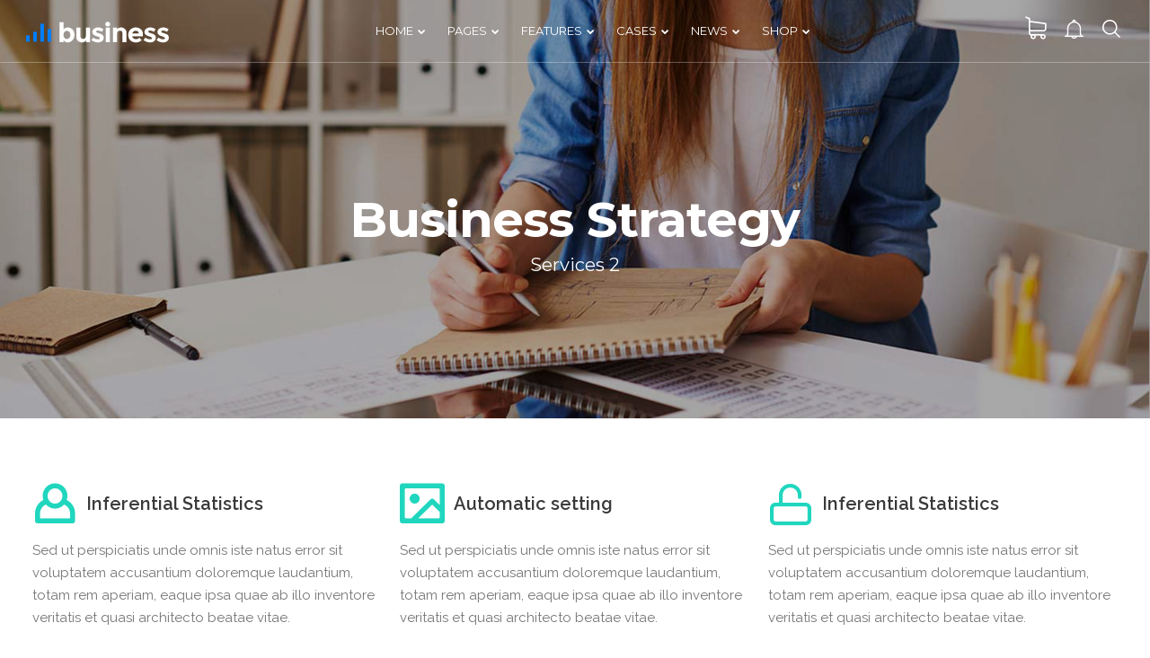

--- FILE ---
content_type: text/html; charset=UTF-8
request_url: https://theme.pixflow.net/massive-dynamic/empire-business/services-2/
body_size: 34558
content:
<!DOCTYPE html>
<html lang="en-US" data-theme="massive-dynamic">
<head>
    <meta sidebar-type="general" name="post-id" content="4056" setting-status="general" detail="other" page-url="https://theme.pixflow.net/massive-dynamic/empire-business/services-2/" />	<meta charset="UTF-8" />
	<meta name="viewport" content="width=device-width,initial-scale=1.0,maximum-scale=1" />
    <meta name="format-detection" content="telephone=no">





    <link rel="pingback" href="https://theme.pixflow.net/massive-dynamic/empire-business/xmlrpc.php" />

	<!-- Theme Hook -->
    <title>SERVICES 2 &#8211; Massive Dynamic Empire Business Theme</title>
<meta name='robots' content='max-image-preview:large' />
	<style>img:is([sizes="auto" i], [sizes^="auto," i]) { contain-intrinsic-size: 3000px 1500px }</style>
	<link rel='dns-prefetch' href='//static.addtoany.com' />
<link rel='dns-prefetch' href='//cdnjs.cloudflare.com' />
<link rel="alternate" type="application/rss+xml" title="Massive Dynamic Empire Business Theme &raquo; Feed" href="https://theme.pixflow.net/massive-dynamic/empire-business/feed/" />
<script type="text/javascript">
/* <![CDATA[ */
window._wpemojiSettings = {"baseUrl":"https:\/\/s.w.org\/images\/core\/emoji\/16.0.1\/72x72\/","ext":".png","svgUrl":"https:\/\/s.w.org\/images\/core\/emoji\/16.0.1\/svg\/","svgExt":".svg","source":{"concatemoji":"https:\/\/theme.pixflow.net\/massive-dynamic\/empire-business\/wp-includes\/js\/wp-emoji-release.min.js?ver=6.8.3"}};
/*! This file is auto-generated */
!function(s,n){var o,i,e;function c(e){try{var t={supportTests:e,timestamp:(new Date).valueOf()};sessionStorage.setItem(o,JSON.stringify(t))}catch(e){}}function p(e,t,n){e.clearRect(0,0,e.canvas.width,e.canvas.height),e.fillText(t,0,0);var t=new Uint32Array(e.getImageData(0,0,e.canvas.width,e.canvas.height).data),a=(e.clearRect(0,0,e.canvas.width,e.canvas.height),e.fillText(n,0,0),new Uint32Array(e.getImageData(0,0,e.canvas.width,e.canvas.height).data));return t.every(function(e,t){return e===a[t]})}function u(e,t){e.clearRect(0,0,e.canvas.width,e.canvas.height),e.fillText(t,0,0);for(var n=e.getImageData(16,16,1,1),a=0;a<n.data.length;a++)if(0!==n.data[a])return!1;return!0}function f(e,t,n,a){switch(t){case"flag":return n(e,"\ud83c\udff3\ufe0f\u200d\u26a7\ufe0f","\ud83c\udff3\ufe0f\u200b\u26a7\ufe0f")?!1:!n(e,"\ud83c\udde8\ud83c\uddf6","\ud83c\udde8\u200b\ud83c\uddf6")&&!n(e,"\ud83c\udff4\udb40\udc67\udb40\udc62\udb40\udc65\udb40\udc6e\udb40\udc67\udb40\udc7f","\ud83c\udff4\u200b\udb40\udc67\u200b\udb40\udc62\u200b\udb40\udc65\u200b\udb40\udc6e\u200b\udb40\udc67\u200b\udb40\udc7f");case"emoji":return!a(e,"\ud83e\udedf")}return!1}function g(e,t,n,a){var r="undefined"!=typeof WorkerGlobalScope&&self instanceof WorkerGlobalScope?new OffscreenCanvas(300,150):s.createElement("canvas"),o=r.getContext("2d",{willReadFrequently:!0}),i=(o.textBaseline="top",o.font="600 32px Arial",{});return e.forEach(function(e){i[e]=t(o,e,n,a)}),i}function t(e){var t=s.createElement("script");t.src=e,t.defer=!0,s.head.appendChild(t)}"undefined"!=typeof Promise&&(o="wpEmojiSettingsSupports",i=["flag","emoji"],n.supports={everything:!0,everythingExceptFlag:!0},e=new Promise(function(e){s.addEventListener("DOMContentLoaded",e,{once:!0})}),new Promise(function(t){var n=function(){try{var e=JSON.parse(sessionStorage.getItem(o));if("object"==typeof e&&"number"==typeof e.timestamp&&(new Date).valueOf()<e.timestamp+604800&&"object"==typeof e.supportTests)return e.supportTests}catch(e){}return null}();if(!n){if("undefined"!=typeof Worker&&"undefined"!=typeof OffscreenCanvas&&"undefined"!=typeof URL&&URL.createObjectURL&&"undefined"!=typeof Blob)try{var e="postMessage("+g.toString()+"("+[JSON.stringify(i),f.toString(),p.toString(),u.toString()].join(",")+"));",a=new Blob([e],{type:"text/javascript"}),r=new Worker(URL.createObjectURL(a),{name:"wpTestEmojiSupports"});return void(r.onmessage=function(e){c(n=e.data),r.terminate(),t(n)})}catch(e){}c(n=g(i,f,p,u))}t(n)}).then(function(e){for(var t in e)n.supports[t]=e[t],n.supports.everything=n.supports.everything&&n.supports[t],"flag"!==t&&(n.supports.everythingExceptFlag=n.supports.everythingExceptFlag&&n.supports[t]);n.supports.everythingExceptFlag=n.supports.everythingExceptFlag&&!n.supports.flag,n.DOMReady=!1,n.readyCallback=function(){n.DOMReady=!0}}).then(function(){return e}).then(function(){var e;n.supports.everything||(n.readyCallback(),(e=n.source||{}).concatemoji?t(e.concatemoji):e.wpemoji&&e.twemoji&&(t(e.twemoji),t(e.wpemoji)))}))}((window,document),window._wpemojiSettings);
/* ]]> */
</script>
<style id='wp-emoji-styles-inline-css' type='text/css'>

	img.wp-smiley, img.emoji {
		display: inline !important;
		border: none !important;
		box-shadow: none !important;
		height: 1em !important;
		width: 1em !important;
		margin: 0 0.07em !important;
		vertical-align: -0.1em !important;
		background: none !important;
		padding: 0 !important;
	}
</style>
<link rel='stylesheet' id='wp-block-library-css' href='https://theme.pixflow.net/massive-dynamic/empire-business/wp-includes/css/dist/block-library/style.min.css?ver=6.8.3' type='text/css' media='all' />
<style id='classic-theme-styles-inline-css' type='text/css'>
/*! This file is auto-generated */
.wp-block-button__link{color:#fff;background-color:#32373c;border-radius:9999px;box-shadow:none;text-decoration:none;padding:calc(.667em + 2px) calc(1.333em + 2px);font-size:1.125em}.wp-block-file__button{background:#32373c;color:#fff;text-decoration:none}
</style>
<style id='global-styles-inline-css' type='text/css'>
:root{--wp--preset--aspect-ratio--square: 1;--wp--preset--aspect-ratio--4-3: 4/3;--wp--preset--aspect-ratio--3-4: 3/4;--wp--preset--aspect-ratio--3-2: 3/2;--wp--preset--aspect-ratio--2-3: 2/3;--wp--preset--aspect-ratio--16-9: 16/9;--wp--preset--aspect-ratio--9-16: 9/16;--wp--preset--color--black: #000000;--wp--preset--color--cyan-bluish-gray: #abb8c3;--wp--preset--color--white: #ffffff;--wp--preset--color--pale-pink: #f78da7;--wp--preset--color--vivid-red: #cf2e2e;--wp--preset--color--luminous-vivid-orange: #ff6900;--wp--preset--color--luminous-vivid-amber: #fcb900;--wp--preset--color--light-green-cyan: #7bdcb5;--wp--preset--color--vivid-green-cyan: #00d084;--wp--preset--color--pale-cyan-blue: #8ed1fc;--wp--preset--color--vivid-cyan-blue: #0693e3;--wp--preset--color--vivid-purple: #9b51e0;--wp--preset--gradient--vivid-cyan-blue-to-vivid-purple: linear-gradient(135deg,rgba(6,147,227,1) 0%,rgb(155,81,224) 100%);--wp--preset--gradient--light-green-cyan-to-vivid-green-cyan: linear-gradient(135deg,rgb(122,220,180) 0%,rgb(0,208,130) 100%);--wp--preset--gradient--luminous-vivid-amber-to-luminous-vivid-orange: linear-gradient(135deg,rgba(252,185,0,1) 0%,rgba(255,105,0,1) 100%);--wp--preset--gradient--luminous-vivid-orange-to-vivid-red: linear-gradient(135deg,rgba(255,105,0,1) 0%,rgb(207,46,46) 100%);--wp--preset--gradient--very-light-gray-to-cyan-bluish-gray: linear-gradient(135deg,rgb(238,238,238) 0%,rgb(169,184,195) 100%);--wp--preset--gradient--cool-to-warm-spectrum: linear-gradient(135deg,rgb(74,234,220) 0%,rgb(151,120,209) 20%,rgb(207,42,186) 40%,rgb(238,44,130) 60%,rgb(251,105,98) 80%,rgb(254,248,76) 100%);--wp--preset--gradient--blush-light-purple: linear-gradient(135deg,rgb(255,206,236) 0%,rgb(152,150,240) 100%);--wp--preset--gradient--blush-bordeaux: linear-gradient(135deg,rgb(254,205,165) 0%,rgb(254,45,45) 50%,rgb(107,0,62) 100%);--wp--preset--gradient--luminous-dusk: linear-gradient(135deg,rgb(255,203,112) 0%,rgb(199,81,192) 50%,rgb(65,88,208) 100%);--wp--preset--gradient--pale-ocean: linear-gradient(135deg,rgb(255,245,203) 0%,rgb(182,227,212) 50%,rgb(51,167,181) 100%);--wp--preset--gradient--electric-grass: linear-gradient(135deg,rgb(202,248,128) 0%,rgb(113,206,126) 100%);--wp--preset--gradient--midnight: linear-gradient(135deg,rgb(2,3,129) 0%,rgb(40,116,252) 100%);--wp--preset--font-size--small: 13px;--wp--preset--font-size--medium: 20px;--wp--preset--font-size--large: 36px;--wp--preset--font-size--x-large: 42px;--wp--preset--spacing--20: 0.44rem;--wp--preset--spacing--30: 0.67rem;--wp--preset--spacing--40: 1rem;--wp--preset--spacing--50: 1.5rem;--wp--preset--spacing--60: 2.25rem;--wp--preset--spacing--70: 3.38rem;--wp--preset--spacing--80: 5.06rem;--wp--preset--shadow--natural: 6px 6px 9px rgba(0, 0, 0, 0.2);--wp--preset--shadow--deep: 12px 12px 50px rgba(0, 0, 0, 0.4);--wp--preset--shadow--sharp: 6px 6px 0px rgba(0, 0, 0, 0.2);--wp--preset--shadow--outlined: 6px 6px 0px -3px rgba(255, 255, 255, 1), 6px 6px rgba(0, 0, 0, 1);--wp--preset--shadow--crisp: 6px 6px 0px rgba(0, 0, 0, 1);}:where(.is-layout-flex){gap: 0.5em;}:where(.is-layout-grid){gap: 0.5em;}body .is-layout-flex{display: flex;}.is-layout-flex{flex-wrap: wrap;align-items: center;}.is-layout-flex > :is(*, div){margin: 0;}body .is-layout-grid{display: grid;}.is-layout-grid > :is(*, div){margin: 0;}:where(.wp-block-columns.is-layout-flex){gap: 2em;}:where(.wp-block-columns.is-layout-grid){gap: 2em;}:where(.wp-block-post-template.is-layout-flex){gap: 1.25em;}:where(.wp-block-post-template.is-layout-grid){gap: 1.25em;}.has-black-color{color: var(--wp--preset--color--black) !important;}.has-cyan-bluish-gray-color{color: var(--wp--preset--color--cyan-bluish-gray) !important;}.has-white-color{color: var(--wp--preset--color--white) !important;}.has-pale-pink-color{color: var(--wp--preset--color--pale-pink) !important;}.has-vivid-red-color{color: var(--wp--preset--color--vivid-red) !important;}.has-luminous-vivid-orange-color{color: var(--wp--preset--color--luminous-vivid-orange) !important;}.has-luminous-vivid-amber-color{color: var(--wp--preset--color--luminous-vivid-amber) !important;}.has-light-green-cyan-color{color: var(--wp--preset--color--light-green-cyan) !important;}.has-vivid-green-cyan-color{color: var(--wp--preset--color--vivid-green-cyan) !important;}.has-pale-cyan-blue-color{color: var(--wp--preset--color--pale-cyan-blue) !important;}.has-vivid-cyan-blue-color{color: var(--wp--preset--color--vivid-cyan-blue) !important;}.has-vivid-purple-color{color: var(--wp--preset--color--vivid-purple) !important;}.has-black-background-color{background-color: var(--wp--preset--color--black) !important;}.has-cyan-bluish-gray-background-color{background-color: var(--wp--preset--color--cyan-bluish-gray) !important;}.has-white-background-color{background-color: var(--wp--preset--color--white) !important;}.has-pale-pink-background-color{background-color: var(--wp--preset--color--pale-pink) !important;}.has-vivid-red-background-color{background-color: var(--wp--preset--color--vivid-red) !important;}.has-luminous-vivid-orange-background-color{background-color: var(--wp--preset--color--luminous-vivid-orange) !important;}.has-luminous-vivid-amber-background-color{background-color: var(--wp--preset--color--luminous-vivid-amber) !important;}.has-light-green-cyan-background-color{background-color: var(--wp--preset--color--light-green-cyan) !important;}.has-vivid-green-cyan-background-color{background-color: var(--wp--preset--color--vivid-green-cyan) !important;}.has-pale-cyan-blue-background-color{background-color: var(--wp--preset--color--pale-cyan-blue) !important;}.has-vivid-cyan-blue-background-color{background-color: var(--wp--preset--color--vivid-cyan-blue) !important;}.has-vivid-purple-background-color{background-color: var(--wp--preset--color--vivid-purple) !important;}.has-black-border-color{border-color: var(--wp--preset--color--black) !important;}.has-cyan-bluish-gray-border-color{border-color: var(--wp--preset--color--cyan-bluish-gray) !important;}.has-white-border-color{border-color: var(--wp--preset--color--white) !important;}.has-pale-pink-border-color{border-color: var(--wp--preset--color--pale-pink) !important;}.has-vivid-red-border-color{border-color: var(--wp--preset--color--vivid-red) !important;}.has-luminous-vivid-orange-border-color{border-color: var(--wp--preset--color--luminous-vivid-orange) !important;}.has-luminous-vivid-amber-border-color{border-color: var(--wp--preset--color--luminous-vivid-amber) !important;}.has-light-green-cyan-border-color{border-color: var(--wp--preset--color--light-green-cyan) !important;}.has-vivid-green-cyan-border-color{border-color: var(--wp--preset--color--vivid-green-cyan) !important;}.has-pale-cyan-blue-border-color{border-color: var(--wp--preset--color--pale-cyan-blue) !important;}.has-vivid-cyan-blue-border-color{border-color: var(--wp--preset--color--vivid-cyan-blue) !important;}.has-vivid-purple-border-color{border-color: var(--wp--preset--color--vivid-purple) !important;}.has-vivid-cyan-blue-to-vivid-purple-gradient-background{background: var(--wp--preset--gradient--vivid-cyan-blue-to-vivid-purple) !important;}.has-light-green-cyan-to-vivid-green-cyan-gradient-background{background: var(--wp--preset--gradient--light-green-cyan-to-vivid-green-cyan) !important;}.has-luminous-vivid-amber-to-luminous-vivid-orange-gradient-background{background: var(--wp--preset--gradient--luminous-vivid-amber-to-luminous-vivid-orange) !important;}.has-luminous-vivid-orange-to-vivid-red-gradient-background{background: var(--wp--preset--gradient--luminous-vivid-orange-to-vivid-red) !important;}.has-very-light-gray-to-cyan-bluish-gray-gradient-background{background: var(--wp--preset--gradient--very-light-gray-to-cyan-bluish-gray) !important;}.has-cool-to-warm-spectrum-gradient-background{background: var(--wp--preset--gradient--cool-to-warm-spectrum) !important;}.has-blush-light-purple-gradient-background{background: var(--wp--preset--gradient--blush-light-purple) !important;}.has-blush-bordeaux-gradient-background{background: var(--wp--preset--gradient--blush-bordeaux) !important;}.has-luminous-dusk-gradient-background{background: var(--wp--preset--gradient--luminous-dusk) !important;}.has-pale-ocean-gradient-background{background: var(--wp--preset--gradient--pale-ocean) !important;}.has-electric-grass-gradient-background{background: var(--wp--preset--gradient--electric-grass) !important;}.has-midnight-gradient-background{background: var(--wp--preset--gradient--midnight) !important;}.has-small-font-size{font-size: var(--wp--preset--font-size--small) !important;}.has-medium-font-size{font-size: var(--wp--preset--font-size--medium) !important;}.has-large-font-size{font-size: var(--wp--preset--font-size--large) !important;}.has-x-large-font-size{font-size: var(--wp--preset--font-size--x-large) !important;}
:where(.wp-block-post-template.is-layout-flex){gap: 1.25em;}:where(.wp-block-post-template.is-layout-grid){gap: 1.25em;}
:where(.wp-block-columns.is-layout-flex){gap: 2em;}:where(.wp-block-columns.is-layout-grid){gap: 2em;}
:root :where(.wp-block-pullquote){font-size: 1.5em;line-height: 1.6;}
</style>
<link rel='stylesheet' id='contact-form-7-css' href='https://theme.pixflow.net/massive-dynamic/empire-business/wp-content/plugins/contact-form-7/includes/css/styles.css?ver=6.1.3' type='text/css' media='all' />
<link rel='stylesheet' id='go-pricing-styles-css' href='https://theme.pixflow.net/massive-dynamic/empire-business/wp-content/plugins/go_pricing/assets/css/go_pricing_styles.css?ver=3.3.19' type='text/css' media='all' />
<link rel='stylesheet' id='rs-plugin-settings-css' href='https://theme.pixflow.net/massive-dynamic/empire-business/wp-content/plugins/revslider/public/assets/css/rs6.css?ver=6.4.2' type='text/css' media='all' />
<style id='rs-plugin-settings-inline-css' type='text/css'>
#rs-demo-id {}
</style>
<link rel='stylesheet' id='woocommerce-layout-css' href='https://theme.pixflow.net/massive-dynamic/empire-business/wp-content/plugins/woocommerce/assets/css/woocommerce-layout.css?ver=10.3.7' type='text/css' media='all' />
<link rel='stylesheet' id='woocommerce-smallscreen-css' href='https://theme.pixflow.net/massive-dynamic/empire-business/wp-content/plugins/woocommerce/assets/css/woocommerce-smallscreen.css?ver=10.3.7' type='text/css' media='only screen and (max-width: 768px)' />
<link rel='stylesheet' id='woocommerce-general-css' href='https://theme.pixflow.net/massive-dynamic/empire-business/wp-content/plugins/woocommerce/assets/css/woocommerce.css?ver=10.3.7' type='text/css' media='all' />
<style id='woocommerce-inline-inline-css' type='text/css'>
.woocommerce form .form-row .required { visibility: visible; }
</style>
<link rel='stylesheet' id='brands-styles-css' href='https://theme.pixflow.net/massive-dynamic/empire-business/wp-content/plugins/woocommerce/assets/css/brands.css?ver=10.3.7' type='text/css' media='all' />
<link rel='stylesheet' id='style-css' href='https://theme.pixflow.net/massive-dynamic/empire-business/wp-content/themes/massive-dynamic/style.css?ver=8.2' type='text/css' media='all' />
<style id='style-inline-css' type='text/css'>
.left-align .widget-instagram .widget-content{float:left}.right-align .widget-instagram .widget-content{float:right}.widget-instagram .widget-content{position:relative;max-width:100%;width:256px;margin:auto}.widget-instagram .widget-content>.item{width:60px;height:60px;margin:2px;float:left;position:relative;cursor:pointer}.widget-instagram .featured-item .item{width:256px;height:256px;max-width:100%;float:none;cursor:inherit}.widget-instagram .widget-content>.item .meta{display:none}.widget-instagram .featured-item .meta{display:block;position:absolute;top:0;left:0;width:100%;height:58px;text-align:left;background:transparent url("assets/img/instagram-shadow.png") center repeat-x}.widget-instagram .item .meta .likes,.widget-instagram .item .meta .comments{color:#fff;font-size:12px;line-height:58px;background-color:transparent}.widget-instagram .item:first-child .meta i{margin-right:5px}.widget-instagram .item .meta .likes{margin-left:15px}.widget-instagram .item .meta .comments{margin-left:10px}.widget-instagram .user-info{text-align:center;margin:-40px 0 20px;position:relative}.widget-instagram .user-info .avatar{width:80px;height:80px;border:3px solid rgba(255,255,255,0.3);border-radius:50%;background-position:center;background-size:contain;margin:0 auto 10px;background-clip:padding-box}.widget-instagram .user-info .username,.widget-instagram .user-info .biography{color:inherit;margin:0;line-height:14px}.widget-instagram .user-info .username{margin-bottom:5px}.widget-instagram .user-info .username a{font-size:14px;font-weight:bold}.widget-instagram .user-info .biography{font-size:12px}
.widget_md_progress{padding-right:35px}.widget_md_progress .widget-title{font-size:15px}.widget_md_progress .progress-list .bar-percentage{float:left;margin-right:9px;font-size:13px;text-align:right;margin-top:3px;line-height:2;width:33px}.widget_md_progress .progress-list .bar-container{height:100%;overflow:hidden;vertical-align:middle;display:list-item;line-height:100%;opacity:0}.widget_md_progress .progress-list .bar{height:3px;border-radius:5px;opacity:0}.widget_md_progress .progress-list .title{left:3px;position:relative;line-height:23px;text-align:left;font-size:13px;font-weight:normal}.widget-area.modernStyle .wrapContent{width:100%}.dark-sidebar.dark .widget_md_progress .progress-list .bar-percentage,.footer-widgets.dark .widget_md_progress .progress-list .bar-percentage{color:rgba(0,0,0,0.6)}.dark-sidebar .widget_md_progress .progress-list .bar,.footer-widgets.dark .widget_md_progress .progress-list .bar{background-color:rgba(0,0,0,0.3)}.dark-sidebar .widget_md_progress .progress-list .title,.footer-widgets.dark .widget_md_progress .progress-list .title{color:rgba(0,0,0,0.6)}.dark-sidebar .widget_md_progress .progress-list .progressbar:hover .bar-percentage,.footer-widgets.dark .widget_md_progress .progress-list .progressbar:hover .bar-percentage{color:rgba(0,0,0,1)}.dark-sidebar .widget_md_progress .progress-list .progressbar:hover .bar,.footer-widgets.dark .widget_md_progress .progress-list .progressbar:hover .bar{background-color:rgba(0,0,0,1)}.dark-sidebar .widget_md_progress .progress-list .progressbar:hover .title,.footer-widgets.dark .widget_md_progress .progress-list .progressbar:hover .title{color:rgba(0,0,0,1)}.light-sidebar .widget_md_progress .progress-list .bar-percentage,.footer-widgets.light .widget_md_progress .progress-list .bar-percentage{color:rgba(255,255,255,0.6)}.light-sidebar .widget_md_progress .progress-list .bar,.footer-widgets.light .widget_md_progress .progress-list .bar{background-color:rgba(255,255,255,0.6)}.light-sidebar .widget_md_progress .progress-list .title,.footer-widgets.light .widget_md_progress .progress-list .title{color:rgba(255,255,255,0.6)}.light-sidebar .widget_md_progress .progress-list .progressbar:hover .bar-percentage,.footer-widgets.light .widget_md_progress .progress-list .progressbar:hover .bar-percentage{color:rgba(255,255,255,1)}.light-sidebar .widget_md_progress .progress-list .progressbar:hover .bar,.footer-widgets.light .widget_md_progress .progress-list .progressbar:hover .bar{background-color:rgba(255,255,255,1)}.light-sidebar .widget_md_progress .progress-list .progressbar:hover .title,.footer-widgets.light .widget_md_progress .progress-list .progressbar:hover .title{color:rgba(255,255,255,1)}.widget_md_progress .progressbar{cursor:pointer}.widget_md_progress .progressbar .bar-percentage,.widget_md_progress .progressbar .bar,.widget_md_progress .progressbar .title{transition:all .5s}
.recent-project{background-color:#f3f3f3;padding-top:69px;padding-bottom:80px;width:100%}.recent-project .recent-container{margin:auto}.recent-project .recent-title{font-size:22px;font-weight:400;line-height:22px;color:#222;text-transform:uppercase;margin-left:0}.recent-project .recent-title-seprator{width:25px;height:2px;border-top:2px solid #222;margin:15px 0 60px 0}.recent-project .single_related{float:left;margin:0 5px 20px 5px;width:calc( 100% / 5 - 11px);height:240px;text-align:center;position:relative}.recent-project .recent-image{width:100%;height:135px;background-color:#dcdcdc;display:table;overflow:hidden;position:relative}.recent-project .recent-image .image-holder{position:absolute;width:100%;height:100%;top:0;left:0;background-repeat:no-repeat;background-position:center center;background-size:cover}.recent-project .recent-image:hover .recent-overlay{opacity:.3}.recent-project .recent-overlay{width:100%;height:100%;background-color:#000;opacity:0;position:absolute;top:0;left:0;transition:opacity .3s}.recent-project .recent-image span{display:table-cell;vertical-align:middle;color:#222;font-size:12px}.recent-project .recent-single-title{font-size:15px;font-weight:600;color:#000;line-height:18px;margin-top:25px}.recent-project .recent-single-cat{font-size:10px;font-weight:500;color:#7d7d7d;line-height:12px}.dark .widget.widget-md-recent-portfolio .item .overlay,.dark-sidebar .widget.widget-md-recent-portfolio .item .overlay{background:rgba(255,255,255,0.3)}.light .widget.widget-md-recent-portfolio .item .overlay,.light-sidebar .widget.widget-md-recent-portfolio .item .overlay{background:rgba(0,0,0,0.3)}
.widget-md-social .item{margin-bottom:20px}.widget-md-social a i.icon{margin-right:10px}.sidebar.right-align .widget-md-social .item-list a i.icon{float:right;margin:3px 0 0 10px}.footer-widgets .widget-md-social a i.icon{padding:5px;border-radius:50px;display:inherit;transition:background-color .3s}.footer-widgets.light .widget-md-social a i.icon{background-color:rgba(255,255,255,0.6);color:rgba(0,0,0,.6)}.footer-widgets.dark .widget-md-social a i.icon{background-color:rgba(0,0,0,0.6);color:rgba(255,255,255,.6)}.footer-widgets.light .widget-md-social a:hover i.icon{background-color:#fff}.footer-widgets.dark .widget-md-social a:hover i.icon{background-color:#000}.footer-widgets .widget-md-social a i.text{font-style:normal}
.footer-widgets .widget-md-text .text-widget-desc p{padding-right:40px}.modernStyle .text-widget-image{display:inline-block}.widget-md-text .text-widget-image{max-width:300px;max-height:70px;margin-bottom:-9px}.center-align .widget-md-text .text-widget-image{margin:0 auto}.right-align .widget-md-text .text-widget-image{float:right}.widget-md-text #text-widget-btn{margin-top:25px;color:inherit;border-color:inherit}.widget-md-text #text-widget-btn .shortcode-btn .fade-square{transition:border-color .3s}.widget-md-text #text-widget-btn .shortcode-btn .fade-square span{transition:color .3s}.dark .widget-md-text .text-widget-desc p,.dark-sidebar .widget-md-text .text-widget-desc p{color:rgba(0,0,0,0.6) !important}.dark .widget-md-text #text-widget-btn .shortcode-btn .fade-square,.dark-sidebar .widget-md-text #text-widget-btn .shortcode-btn .fade-square{border-color:rgba(0,0,0,0.6);padding:10px 21px 10px 10px}.dark .widget-md-text #text-widget-btn .shortcode-btn .fade-square:hover,.dark-sidebar .widget-md-text #text-widget-btn .shortcode-btn .fade-square:hover{border-color:rgba(0,0,0,1)}.dark .widget-md-text #text-widget-btn .shortcode-btn .fade-square:hover span,.dark-sidebar .widget-md-text #text-widget-btn .shortcode-btn .fade-square:hover span{color:rgba(0,0,0,1)}.light .widget-md-text .text-widget-desc p,.light-sidebar .widget-md-text .text-widget-desc p{color:rgba(255,255,255,0.6) !important}.light .widget-md-text #text-widget-btn .shortcode-btn .fade-square,.light-sidebar .widget-md-text #text-widget-btn .shortcode-btn .fade-square{border:1px solid rgba(255,255,255,0.6)}.light .widget-md-text #text-widget-btn .shortcode-btn .fade-square:hover,.light-sidebar .widget-md-text #text-widget-btn .shortcode-btn .fade-square:hover{border:1px solid rgba(255,255,255,1)}.light .widget-md-text #text-widget-btn .shortcode-btn .fade-square:hover span,.light-sidebar .widget-md-text #text-widget-btn .shortcode-btn .fade-square:hover span{color:rgba(255,255,255,1)}.textwidget iframe{width:100%}.shortcode-btn .button-icon{vertical-align:middle;text-align:center}.shortcode-btn{display:inline-block;backface-visibility:hidden;padding:1px;white-space:nowrap}.shortcode-btn .button{display:inline-table}.shortcode-btn .button.fill-oval span,.shortcode-btn .button.fade-oval span{vertical-align:middle;position:relative;top:-1px}.shortcode-btn .button.button-small.slide span{position:relative;top:-2px}.shortcode-btn .animation{overflow:hidden}.shortcode-btn .button-small{font-size:12px;line-height:13px}.shortcode-btn .button-standard .button-icon{font-size:15px;width:15px;height:15px;line-height:15px}.shortcode-btn .button-standard .button-icon{font-size:14px;width:22px;height:22px;line-height:22px}.shortcode-btn .button-standard{font-size:13px;line-height:13px}.shortcode-btn .button.fade-square.button-small .button-icon{font-size:14px}.shortcode-btn .button.fade-oval.button-standard .button-icon,.shortcode-btn .button.fill-oval.button-standard .button-icon{font-size:18px}.shortcode-btn .button.fade-oval.button-small .button-icon,.shortcode-btn .button.fill-oval.button-small .button-icon{font-size:14px}.shortcode-btn .animation span{display:inline-block}.shortcode-btn .button-standard.animation{letter-spacing:6px}body:not(.compose-mode) .shortcode-btn .button-standard.animation{overflow:hidden}.shortcode-btn .button-small.animation{letter-spacing:4px}.shortcode-btn .button-small.animation span,.shortcode-btn .button-standard.animation span{margin-right:9px}.shortcode-btn .button-small.animation .button-icon{font-size:15px}.shortcode-btn .button-standard.slide,.shortcode-btn .button-small.slide{text-align:left}.shortcode-btn .slide.slide-transition{transition:width .4s,background .4s}.shortcode-btn .button-standard.slide{height:52px;width:52px}.shortcode-btn .button-small.slide{height:40px;width:40px}.shortcode-btn .button-standard.slide span{left:25px;opacity:0;padding-right:24px;top:50%;transform:translateY(-50%);bottom:0;font-size:14px}.shortcode-btn .button-small.slide span{opacity:0;left:17px;padding-right:15px;top:0;bottom:0;margin:13px 0}.shortcode-btn .button-standard.slide .button-icon{width:47px;display:table;height:52px;line-height:54px}.shortcode-btn .button-small.slide .button-icon{width:38px;display:inline-block;height:40px;line-height:38px}.shortcode-btn .button-standard.come-in{border:3px solid}.shortcode-btn .button-small.come-in{border:2px solid}.shortcode-btn .button-standard.flash-animate:hover .button-icon{left:5px}.shortcode-btn .button-small.flash-animate:hover .button-icon{left:4px}.shortcode-btn .button-standard.flash-animate:hover{letter-spacing:0}.shortcode-btn .fade-square,.shortcode-btn .fade-oval,.shortcode-btn .fill-oval,.shortcode-btn .slide,.shortcode-btn .come-in,.shortcode-btn .fill-rectangle,.shortcode-btn .animation,.shortcode-btn .flash-animate{opacity:1;border:1px solid;font-weight:400}.shortcode-btn .fade-oval,.shortcode-btn .flash-animate,.shortcode-btn .slide{border:2px solid}.shortcode-btn .fade-square,.shortcode-btn .fade-oval,.shortcode-btn .come-in,.shortcode-btn .animation,.shortcode-btn .flash-animate{-webkit-transition:background-color .3s;-moz-transition:background-color .3s;-ms-transition:background-color .3s;-o-transition:background-color .3s;transition:background-color .3s}.shortcode-btn .fade-square,.shortcode-btn .flash-animate{border-radius:3px}.shortcode-btn .fade-square .button-icon,.shortcode-btn .fade-oval .button-icon,.shortcode-btn .fill-oval .button-icon{padding-right:10px}.shortcode-btn .fade-square .button-icon,.shortcode-btn .fade-square span,.shortcode-btn .fade-oval .button-icon,.shortcode-btn .fade-oval span{-webkit-transition:all 100ms;-moz-transition:all 100ms;-ms-transition:all 100ms;white-space:nowrap;-o-transition:all 100ms;transition:all 100ms}.shortcode-btn .fill-oval{-webkit-transition:all .4s;-moz-transition:all .4s;-ms-transition:all .4s;-o-transition:all .4s;transition:all .4s}.shortcode-btn .fade-oval,.shortcode-btn .fill-oval{border-radius:50px;font-size:14px}.shortcode-btn .fill-oval span{line-height:13px}.shortcode-btn .slide .button-icon{transition:all .8s}.shortcode-btn .slide{border-radius:50px;display:flex;align-items:center;text-align:center;position:relative;overflow:hidden}.shortcode-btn .slide span{white-space:nowrap;-webkit-transition:left .4s,opacity .4s;-moz-transition:left .4s,opacity .4s;-ms-transition:left .4s,opacity .4s;-o-transition:left .4s,opacity .4s;transition:left .4s,opacity .4s}.shortcode-btn .slide:hover{border-radius:50px;background-color:#2d2d2d;width:124px}.shortcode-btn .slide:hover .button-icon{transform:rotate(360deg)}.shortcode-btn .slide .button-icon{font-size:18px}.shortcode-btn .come-in,.shortcode-btn .fill-rectangle{position:relative;overflow:hidden;z-index:9;transition:all .4s}.shortcode-btn .come-in:hover:after{width:100%}.shortcode-btn .come-in:after{content:'';position:absolute;z-index:-1;width:0;height:100%;top:0;right:0;-webkit-transition:all .3s;-moz-transition:all .3s;-ms-transition:all .3s;-o-transition:all .3s;transition:all .3s}.shortcode-btn .come-in .button-icon,.shortcode-btn .come-in span{-webkit-transition:all .3s;-moz-transition:all .3s;-ms-transition:all .3s;-o-transition:all .3s;transition:all .3s}.shortcode-btn .come-in .button-icon,.shortcode-btn .fill-rectangle .button-icon{margin-right:10px}.shortcode-btn .button-standard.come-in span,.shortcode-btn .button-standard.fill-rectangle span{font-size:14px;line-height:1.2em}.shortcode-btn .button-standard.come-in .button-icon,.shortcode-btn .button-standard.fill-rectangle .button-icon{font-size:15px}.shortcode-btn .animation{font-size:13px;line-height:13px;position:relative;border:1px solid;-webkit-transition:opacity .4s,color .4s;-moz-transition:opacity .4s,color .4s;-ms-transition:opacity .4s,color .4s;-o-transition:opacity .4s,color .4s;transition:opacity .4s,color .4s}.shortcode-btn .animation:after{content:"";position:absolute;left:-125px;width:80px;height:100px;top:-25px;-webkit-transition:left .4s,opacity .4s,color .4s,transform .4s;-moz-transition:left .4s,opacity .4s,color .4s,transform .4s;-ms-transition:left .4s,opacity .4s,color .4s,transform .4s;-o-transition:left .4s,opacity .4s,color .4s,transform .4s;transition:left .4s,opacity .4s,color .4s,transform .4s;-webkit-transform:skew(40deg);-moz-transform:skew(40deg);-ms-transform:skew(40deg);-o-transform:skew(40deg);transform:skew(40deg)}.shortcode-btn .animation:hover:after{-webkit-transform:skew(0);-moz-transform:skew(0);-ms-transform:skew(0);-o-transform:skew(0);transform:skew(0);left:101%}.shortcode-btn .animation:hover{opacity:1}.shortcode-btn .animation .button-icon{font-size:15px}.shortcode-btn .flash-animate{-webkit-transition:all .3s;-moz-transition:all .3s;-ms-transition:all .3s;-o-transition:all .3s;transition:all .3s}.shortcode-btn .flash-animate:hover .button-icon{opacity:1;left:5px}.shortcode-btn .flash-animate .button-icon{opacity:0;left:-3px;position:relative;-webkit-transition:all .3s;-moz-transition:all .3s;-ms-transition:all .3s;-o-transition:all .3s;transition:all .3s}
</style>
<link rel='stylesheet' id='page-style-css' href='https://theme.pixflow.net/massive-dynamic/empire-business/wp-content/uploads/sites/26/md_cache/4056.css?ver=2016-06-23-06-30-338.2' type='text/css' media='all' />
<link rel='stylesheet' id='plugin-styles-css' href='https://theme.pixflow.net/massive-dynamic/empire-business/wp-content/themes/massive-dynamic/assets/css/plugin.min.css' type='text/css' media='all' />
<link rel='stylesheet' id='woo-commerce-styles-css' href='https://theme.pixflow.net/massive-dynamic/empire-business/wp-content/themes/massive-dynamic/assets/css/woo-commerce.min.css?ver=8.2' type='text/css' media='all' />
<link rel='stylesheet' id='px-iconfonts-style-css' href='https://theme.pixflow.net/massive-dynamic/empire-business/wp-content/themes/massive-dynamic/assets/css/iconfonts.min.css' type='text/css' media='all' />
<link rel='stylesheet' id='flexslider-style-css' href='https://theme.pixflow.net/massive-dynamic/empire-business/wp-content/themes/massive-dynamic/assets/css/flexslider.min.css' type='text/css' media='all' />
<link rel='stylesheet' id='responsive-style-css' href='https://theme.pixflow.net/massive-dynamic/empire-business/wp-content/themes/massive-dynamic/assets/css/responsive.min.css?ver=8.2' type='text/css' media='all' />
<style id='responsive-style-inline-css' type='text/css'>
h1{color:rgb(0,0,0);font-family:Montserrat;font-weight:400;font-style:normal;font-size:40px;line-height:75px;letter-spacing:0px;}h2{color:rgb(0,0,0);font-family:Montserrat;font-weight:400;font-style:normal;font-size:60px;line-height:65px;letter-spacing:0px;}h3, h3.wpb_accordion_header,h3.wpb_toggle_header,.woocommerce-loop-product__title{color:rgb(0,0,0);font-family:Montserrat;font-weight:400;font-style:normal;font-size:40px;line-height:47px;letter-spacing:0px;}h4{color:rgb(0,0,0);font-family:Montserrat;font-weight:600;font-style:normal;font-size:30px;line-height:45px;letter-spacing:0px;}h5{color:rgb(0,0,0);font-family:Raleway;font-weight:600;font-style:normal;font-size:20px;line-height:30px;letter-spacing:0px;}h6{color:rgb(0,0,0);font-family:Raleway;font-weight:400;font-style:normal;font-size:17px;line-height:25px;letter-spacing:0px;}p{color:rgb(0,0,0);font-family:Raleway;font-weight:500;font-style:normal;font-size:15px;line-height:24px;letter-spacing:0px;}a{color:rgb(0,0,0);font-family:Raleway;font-weight:600;font-style:normal;font-size:14px;line-height:14px;letter-spacing:0px;}.woocommerce-order-received table.shop_table th{color:rgb(0,0,0);font-family:Raleway;font-weight:600 !important;font-style:normal;font-size:14px;line-height:14px;letter-spacing:0px;}.layout{padding-top:0px;padding-bottom:0.0px;width:100%;}main{padding-top:0.0px;}header { top:0px;}header[class *= "side-" ]{width: 14%;;}header:not(.top-block) .top nav > ul > li .menu-title .icon , header.side-classic .side nav > ul > li > a .menu-title .icon, header.side-classic.standard-mode .style-center nav > ul > li > a .menu-title .icon, .gather-overlay .navigation li a span.icon, header.top-block.header-style1 .navigation > ul > li > a span.icon, header:not(.top-block) .top nav > ul > li .hover-effect .icon {display:none;} header:not(.top-block) .top nav > ul > li .menu-title .title, header.side-classic .side nav > ul > li > a .menu-title .title, header:not(.top-block) .top nav > ul > li .hover-effect .title {display:inline-block;}.activeMenu{ color:rgb(0,90,192) !important;}header a, header .navigation a, header .navigation, .gather-overlay .menu a, header.side-classic div.footer .footer-content .copyright p{ color:rgb(255,255,255);font-family:Montserrat;font-weight:400;font-style:normal;font-size:13px;letter-spacing:0px;line-height : 1.5em;}header .icons-pack a{color:rgb(255,255,255)}header .navigation .separator a {background-color:rgba(255,255,255,0.5);;}header .icons-pack .elem-container .title-content{color:rgb(255,255,255);}.top-classic .navigation .menu-separator,.top-logotop .navigation .menu-separator{ background-color:rgb(0,90,192);}.top-classic:not(.header-clone) .style-wireframe .navigation .menu-separator{ background-color:rgb(255,255,255);}header.top-block .icons-pack li .elem-container,header .top .icons-pack .icon span,header.top-block .icons-pack li .title-content .icon,header.top-modern .icons-pack li .title-content .icon,header .icons-pack a{ font-size:24px;}.gather-btn .gather-menu-icon,header .icons-pack a.shopcart .icon-shopcart2,header .icons-pack a.shopcart .icon-shopping-cart{font-size:27px;}header .icons-pack .shopcart-item .number{color:rgb(255,255,255);background-color:rgb(0,90,192);}.layout-container .business{display:none;}header.top-classic:not(.header-clone) .content:not(.style-wireframe) nav > ul > li:hover > a .menu-title , header.top-classic:not(.header-clone) .content:not(.style-wireframe) nav > ul > li:hover > a .menu-title:after{ color:rgb(0,90,192);} .top-classic .style-wireframe .navigation > ul > li:hover .menu-separator{ background-color:rgb(0,90,192);} header.top-classic .icons-pack .icon:hover { color:rgb(0,90,192);}header.top-modern .btn-1b:after { background:rgb(255,255,255);}header.top-modern .btn-1b:active{ background:rgb(255,255,255);}header.top-modern nav > ul> li, header.top-modern .icons-pack li, header.top-modern .first-part{ border-right: 1px solid rgba(255,255,255,0.3);;}header.top-modern .business{ border-bottom: 1px solid rgba(255,255,255,0.3);;}header.top-modern .business, header.top-modern .business a{ color:rgb(255,255,255);}header.side-classic nav > ul > li:hover > a, header.side-classic.standard-mode .icons-holder ul.icons-pack li:hover a, header.side-classic.standard-mode .footer-socials li:hover a, header.side-classic nav > ul > li.has-dropdown:not(.megamenu):hover > a, header.side-classic nav > ul > li:hover > a > .menu-title span, header.side-classic .footer-socials li a .hover, header.side-classic .icons-pack li a .hover, header.side-modern .icons-pack li a span.hover, header.side-modern .nav-modern-button span.hover, header.side-modern .footer-socials span.hover, header.side-classic nav > ul > li.has-dropdown:not(.megamenu) .dropdown a:hover .menu-title span, header.side-classic nav > ul > li > ul li.has-dropdown:not(.megamenu):hover > a .menu-title span{ color:rgb(0,90,192);border-color:rgb(0,90,192);}header.side-classic div.footer ul li.info .footer-content span, header.side-classic .icons-pack li.search .search-form input{ color:rgb(255,255,255);}header.side-classic div.footer ul, header.side-classic div.footer ul li, header.side-classic .icons-holder{ border-color:rgb(255,255,255);}header.side-classic .icons-holder li hr{ background-color:rgb(255,255,255);}header .side .footer .copyright p{ color:rgb(255,255,255);}header .color-overlay, header.side-modern .footer .info .footer-content .copyright, header.side-modern .footer .info .footer-content .footer-socials, header.side-modern .search-form input[type="text"]{background-color: rgba(255,255,255,0);}header:not(.header-clone) > .color-overlay{border-bottom: 1px solid; border-bottom-color:rgba(255,255,255,0.3);;}.second-header-bg {border-bottom: 1px solid; border-bottom-color:rgba(35,35,35,0.3);;}header nav.navigation li.megamenu > .dropdown, header nav.navigation li.has-dropdown > .dropdown{ display : table; position: absolute; top:70px;}header nav.navigation li.megamenu > .dropdown > .megamenu-dropdown-overlay, .gather-overlay nav li.megamenu > .dropdown > .megamenu-dropdown-overlay, header nav > ul > li.has-dropdown:not(.megamenu) ul .megamenu-dropdown-overlay{ background-color:rgb(255,255,255);}header nav.navigation > ul > li.megamenu > ul > li > a{ color:rgb(39,39,39);}header[class *= "top-"]:not(.right) nav.navigation li.megamenu > ul.dropdown:not(.side-line), header[class *= "top-"]:not(.right) nav.navigation > ul > li.has-dropdown > ul.dropdown:not(.side-line){border-top:3px solid rgb(40,75,224);}header.top nav.navigation > ul > li.has-dropdown:not(.megamenu) .dropdown.side-line, header.top nav.navigation li.megamenu > .dropdown.side-line, .gather-overlay nav.navigation > ul > li.has-dropdown:not(.megamenu) .dropdown.side-line, .gather-overlay nav.navigation li.megamenu > .dropdown.side-line{ border-left: 3px solid rgb(40,75,224);}header.top nav.navigation > ul > li.has-dropdown:not(.megamenu) .dropdown.side-line li:after, .gather-overlay nav.navigation > ul > li.has-dropdown:not(.megamenu) .dropdown.side-line li:after{ background-color:rgba(113,113,113,0.3);;}header[class *= "top-"]:not(.right) nav.navigation li.megamenu > .dropdown,header[class *= "top-"]:not(.right) nav.navigation li.has-dropdown > .dropdown{left: 0;}header[class *= "top-"] nav .dropdown a, header[class *= "side-"] nav .dropdown a, .gather-overlay nav .dropdown a{ font-size:12px;}.gather-overlay nav.navigation li.megamenu > .dropdown, .gather-overlay nav.navigation li.has-dropdown > .dropdown{ background-color:rgb(255,255,255);display : table; left: 0; position: absolute; top: 150%; }header.left nav.navigation > ul > li.has-dropdown > .dropdown .megamenu-dropdown-overlay, header.side-modern .side.style-style2 nav > ul > li .megamenu-dropdown-overlay, header.side-modern .side.style-style1 nav > ul .megamenu-dropdown-overlay, header.side-modern .style-style1.side nav ul li{ background-color:rgb(255,255,255);}header.side-modern .style-style1.side nav ul li, header.side-modern .style-style1.side nav.navigation > ul > li.has-dropdown .dropdown{ border-color:rgba(113,113,113,0.3);;color:rgb(113,113,113);}header nav.navigation .dropdown a, header.side-modern nav.navigation a, .gather-overlay nav.navigation .dropdown a{ color:rgb(113,113,113);position: relative !important; width: auto !important;}header .top nav > ul > li > ul li:hover > a .menu-title span, header .top nav > ul > li .dropdown a:hover .menu-title span, .gather-overlay nav > ul > li > ul li:hover > a .menu-title span, .gather-overlay nav > ul > li .dropdown a:hover .menu-title span, header.side-classic nav > ul > li > ul li:hover > a .menu-title span, header.side-classic nav > ul > li .dropdown a:hover .menu-title span, header.side-modern .side.style-style2 nav.navigation ul li a:hover{ color:rgb(40,75,224);border-color:rgb(40,75,224);}header.side-modern .side.style-style1 nav.navigation ul li:hover{ background-color:rgb(40,75,224);}.layout-container> .color-overlay,.layout-container> .texture-overlay,.layout-container > .bg-image { display:none; }.layout-container > .color-overlay.image-type,.layout-container> .bg-image { display:none; }.layout-container > .color-overlay.texture-type,.layout-container> .texture-overlay{ display:none; }.layout-container> .color-overlay.color-type {background-color:#FFF;}.layout-container> .bg-image { background-repeat:no-repeat;background-attachment:fixed;background-position:center top;background-size: cover;opacity:1;}.layout-container> .texture-overlay { opacity:0.5;background-image: url(https://theme.pixflow.net/massive-dynamic/empire-business/wp-content/themes/massive-dynamic/lib/customizer/assets/images/texture/1.png);}footer> .color-overlay.color-type { display:none; }footer > .color-overlay.texture-type,footer> .texture-overlay{ display:none; }footer> .bg-image { background-image: url(http://theme.pixflow.net/massive-dynamic/empire-business/wp-content/uploads/sites/26/2017/08/footer.jpg);}footer> .bg-image { background-repeat:repeat;background-attachment:fixed;background-position:center top;background-size: cover;opacity:1.0;}footer> .texture-overlay { opacity:0.5;background-image: url(https://theme.pixflow.net/massive-dynamic/empire-business/wp-content/themes/massive-dynamic/lib/customizer/assets/images/texture/1.png);}main .content .color-overlay.color-type { display:none }main .content .color-overlay.color-type { background-color: #FFF;}main .content { padding:0px;}main #content { margin-left: auto; margin-right: auto; }footer {width: 100% ; margin-top:0px; }footer .content{width:70%;}#footer-bottom .social-icons span a,#footer-bottom .go-to-top a,#footer-bottom p{color:rgb(255,255,255)}footer.footer-default .footer-widgets {background-color:rgb(4,61,160);overflow: hidden;}footer .widget-area {height:392px;}footer hr.footer-separator{height:0px;background-color:rgb(3,50,133)}footer.footer-default .widget-area.classicStyle.border.boxed div[class*="col-"]{height:272px;}footer.footer-default .widget-area.classicStyle.border.full div[class*="col-"]{height :392px;padding : 45px 30px;}footer.footer-default #footer-bottom{background-color:rgb(3,50,133);}#footer-bottom{height:86px;}#footer-bottom .social-icons > span:not(.go-to-top){display:inline-flex;}#footer-bottom .copyright{display:block;}#footer-bottom .logo{opacity:1;}#footer-bottom {display:block;}.sidebar.box .widget > .color-overlay.image-type,.sidebar.box .widget> .bg-image { display:none; }.sidebar.box .widget > .color-overlay.texture-type,.sidebar.box .widget> .texture-overlay{ display:none; }.sidebar.box .widget> .color-overlay.color-type {background-color:#FFF;}.sidebar.box .widget> .bg-image { background-repeat:no-repeat;background-attachment:fixed;background-position:center top;background-size: cover;opacity:1;}.sidebar.box .widget> .texture-overlay { opacity:0.5;background-image: url(https://theme.pixflow.net/massive-dynamic/empire-business/wp-content/themes/massive-dynamic/lib/customizer/assets/images/texture/1.png);}.sidebar > .color-overlay.image-type,.sidebar> .bg-image { display:none; }.sidebar > .color-overlay.texture-type,.sidebar> .texture-overlay{ display:none; }.sidebar> .color-overlay.color-type {background-color:#FFF;}.sidebar> .bg-image { background-repeat:no-repeat;background-attachment:fixed;background-position:center top;background-size: cover;opacity:1;}.sidebar> .texture-overlay { opacity:0.5;background-image: url(https://theme.pixflow.net/massive-dynamic/empire-business/wp-content/themes/massive-dynamic/lib/customizer/assets/images/texture/1.png);}.sidebar.box .widget .color-overlay, .sidebar.box .widget .texture-overlay, .sidebar.box .widget .bg-image{ display:none;}.dark-sidebar .widget-contact-info-content, .dark .widget-contact-info-content{ background:url(https://theme.pixflow.net/massive-dynamic/empire-business/wp-content/themes/massive-dynamic/assets/img/map-dark.png)no-repeat 10px 15px;}.light-sidebar .widget-contact-info-content, .light .widget-contact-info-content{ background:url(https://theme.pixflow.net/massive-dynamic/empire-business/wp-content/themes/massive-dynamic/assets/img/map-light.png)no-repeat 10px 15px;}.layout-container .business { background:rgb(82,82,82);top:0px;height: 36px;}.layout-container .business,.layout-container .business a { color:rgba(255,255,255,1);}header { margin-top: 0 }.box_size{ width:62%}.box_size_container{ width:62%}.widget a, .widget p, .widget span:not(.icon-caret-right)/*:not(.star-rating span)*/{ font-family:Raleway;}.loop-post-content .post-title:hover{ color:rgba(0,0,0,0.8);;}.woocommerce ul.product_list_widget li span:not(.star-rating span){ font-family:Raleway;}.notification-center .post .date .day.accent-color, #notification-tabs p.total, #notification-tabs p.total .amount, #notification-tabs .cart_list li .quantity, #notification-tabs .cart_list li .quantity .amount{ color :rgb(40,75,224);}.notification-center span, .notification-center a, .notification-center p, #notification-tabs #result-container .search-title, #notification-tabs #result-container .more-result, #notification-tabs #result-container .item .title, #notification-tabs #search-input, #notification-tabs .cart_list li.empty, .notification-collapse{ font-family :Montserrat;}.portfolio .accent-color, .portfolio .accent-color.more-project, .portfolio-carousel .accent-color.like:hover, .portfolio-carousel .buttons .sharing:hover{ color :rgb(204,162,107)}.portfolio-split .accent-color.like:hover, .portfolio-full .accent-color.like:hover{ background-color :rgb(204,162,107);border-color :rgb(204,162,107);color:#fff; }.portfolio .accent-color.more-project:after{ background-color :rgb(204,162,107)}.portfolio .accent-color.more-project:hover{ color :rgba(204,162,107,0.6);}.portfolio .category span { color :rgba(0,0,0,0.7);}.portfolio .buttons .sharing, .portfolio-carousel .buttons .like{ border-color:rgb(0,0,0);color: rgb(0,0,0); }.portfolio-split .buttons .sharing:hover, .portfolio-full .buttons .sharing:hover{ background-color:rgb(0,0,0);color: #fff; }.md-pixflow-slider .btn-container .shortcode-btn a.button{ font-family:Raleway;}.md-statistic .timer-holder .timer, .md-counter:not(.md-countbox):not(.md-counter-card) .timer, .img-box-fancy .image-box-fancy-title{ font-family:Montserrat;letter-spacing:0px;}.process-panel-main-container .sub-title{ font-family:Montserrat;font-weight:400;font-style:normal;letter-spacing:0px;}.error404 .item-setting, body:not(.compose-mode) .item-setting{display: none;}header.top-classic .style-none nav > ul > .item_button{color:rgb(0,0,0);}header.top-classic .style-none nav > ul > .item_button:hover{color:rgb(255,255,255);}header.top-classic .style-none nav > ul > .item_button.oval_outline-style a,header.top-classic .style-none nav > ul > .item_button.rectangle_outline-style a{border-color:rgb(255,255,255);}header.top-classic .style-none nav > ul > .item_button.oval-style a,header.top-classic .style-none nav > ul > .item_button.rectangle-style a{background-color:rgb(255,255,255);}h1{color:rgb(0,0,0);font-family:Montserrat;font-weight:400;font-style:normal;font-size:40px;line-height:75px;letter-spacing:0px;}h2{color:rgb(0,0,0);font-family:Montserrat;font-weight:400;font-style:normal;font-size:60px;line-height:65px;letter-spacing:0px;}h3, h3.wpb_accordion_header,h3.wpb_toggle_header,.woocommerce-loop-product__title{color:rgb(0,0,0);font-family:Montserrat;font-weight:400;font-style:normal;font-size:40px;line-height:47px;letter-spacing:0px;}h4{color:rgb(0,0,0);font-family:Montserrat;font-weight:600;font-style:normal;font-size:30px;line-height:45px;letter-spacing:0px;}h5{color:rgb(0,0,0);font-family:Raleway;font-weight:600;font-style:normal;font-size:20px;line-height:30px;letter-spacing:0px;}h6{color:rgb(0,0,0);font-family:Raleway;font-weight:400;font-style:normal;font-size:17px;line-height:25px;letter-spacing:0px;}p{color:rgb(0,0,0);font-family:Raleway;font-weight:500;font-style:normal;font-size:15px;line-height:24px;letter-spacing:0px;}a{color:rgb(0,0,0);font-family:Raleway;font-weight:600;font-style:normal;font-size:14px;line-height:14px;letter-spacing:0px;}.woocommerce-order-received table.shop_table th{color:rgb(0,0,0);font-family:Raleway;font-weight:600 !important;font-style:normal;font-size:14px;line-height:14px;letter-spacing:0px;}.layout{padding-top:0px;padding-bottom:0.0px;width:100%;}main{padding-top:0.0px;}header { top:0px;}header[class *= "side-" ]{width: 14%;;}header:not(.top-block) .top nav > ul > li .menu-title .icon , header.side-classic .side nav > ul > li > a .menu-title .icon, header.side-classic.standard-mode .style-center nav > ul > li > a .menu-title .icon, .gather-overlay .navigation li a span.icon, header.top-block.header-style1 .navigation > ul > li > a span.icon, header:not(.top-block) .top nav > ul > li .hover-effect .icon {display:none;} header:not(.top-block) .top nav > ul > li .menu-title .title, header.side-classic .side nav > ul > li > a .menu-title .title, header:not(.top-block) .top nav > ul > li .hover-effect .title {display:inline-block;}.activeMenu{ color:rgb(0,90,192) !important;}header a, header .navigation a, header .navigation, .gather-overlay .menu a, header.side-classic div.footer .footer-content .copyright p{ color:rgb(255,255,255);font-family:Montserrat;font-weight:400;font-style:normal;font-size:13px;letter-spacing:0px;line-height : 1.5em;}header .icons-pack a{color:rgb(255,255,255)}header .navigation .separator a {background-color:rgba(255,255,255,0.5);;}header .icons-pack .elem-container .title-content{color:rgb(255,255,255);}.top-classic .navigation .menu-separator,.top-logotop .navigation .menu-separator{ background-color:rgb(0,90,192);}.top-classic:not(.header-clone) .style-wireframe .navigation .menu-separator{ background-color:rgb(255,255,255);}header.top-block .icons-pack li .elem-container,header .top .icons-pack .icon span,header.top-block .icons-pack li .title-content .icon,header.top-modern .icons-pack li .title-content .icon,header .icons-pack a{ font-size:24px;}.gather-btn .gather-menu-icon,header .icons-pack a.shopcart .icon-shopcart2,header .icons-pack a.shopcart .icon-shopping-cart{font-size:27px;}header .icons-pack .shopcart-item .number{color:rgb(255,255,255);background-color:rgb(0,90,192);}.layout-container .business{display:none;}header.top-classic:not(.header-clone) .content:not(.style-wireframe) nav > ul > li:hover > a .menu-title , header.top-classic:not(.header-clone) .content:not(.style-wireframe) nav > ul > li:hover > a .menu-title:after{ color:rgb(0,90,192);} .top-classic .style-wireframe .navigation > ul > li:hover .menu-separator{ background-color:rgb(0,90,192);} header.top-classic .icons-pack .icon:hover { color:rgb(0,90,192);}header.top-modern .btn-1b:after { background:rgb(255,255,255);}header.top-modern .btn-1b:active{ background:rgb(255,255,255);}header.top-modern nav > ul> li, header.top-modern .icons-pack li, header.top-modern .first-part{ border-right: 1px solid rgba(255,255,255,0.3);;}header.top-modern .business{ border-bottom: 1px solid rgba(255,255,255,0.3);;}header.top-modern .business, header.top-modern .business a{ color:rgb(255,255,255);}header.side-classic nav > ul > li:hover > a, header.side-classic.standard-mode .icons-holder ul.icons-pack li:hover a, header.side-classic.standard-mode .footer-socials li:hover a, header.side-classic nav > ul > li.has-dropdown:not(.megamenu):hover > a, header.side-classic nav > ul > li:hover > a > .menu-title span, header.side-classic .footer-socials li a .hover, header.side-classic .icons-pack li a .hover, header.side-modern .icons-pack li a span.hover, header.side-modern .nav-modern-button span.hover, header.side-modern .footer-socials span.hover, header.side-classic nav > ul > li.has-dropdown:not(.megamenu) .dropdown a:hover .menu-title span, header.side-classic nav > ul > li > ul li.has-dropdown:not(.megamenu):hover > a .menu-title span{ color:rgb(0,90,192);border-color:rgb(0,90,192);}header.side-classic div.footer ul li.info .footer-content span, header.side-classic .icons-pack li.search .search-form input{ color:rgb(255,255,255);}header.side-classic div.footer ul, header.side-classic div.footer ul li, header.side-classic .icons-holder{ border-color:rgb(255,255,255);}header.side-classic .icons-holder li hr{ background-color:rgb(255,255,255);}header .side .footer .copyright p{ color:rgb(255,255,255);}header .color-overlay, header.side-modern .footer .info .footer-content .copyright, header.side-modern .footer .info .footer-content .footer-socials, header.side-modern .search-form input[type="text"]{background-color: rgba(255,255,255,0);}header:not(.header-clone) > .color-overlay{border-bottom: 1px solid; border-bottom-color:rgba(255,255,255,0.3);;}.second-header-bg {border-bottom: 1px solid; border-bottom-color:rgba(35,35,35,0.3);;}header nav.navigation li.megamenu > .dropdown, header nav.navigation li.has-dropdown > .dropdown{ display : table; position: absolute; top:70px;}header nav.navigation li.megamenu > .dropdown > .megamenu-dropdown-overlay, .gather-overlay nav li.megamenu > .dropdown > .megamenu-dropdown-overlay, header nav > ul > li.has-dropdown:not(.megamenu) ul .megamenu-dropdown-overlay{ background-color:rgb(255,255,255);}header nav.navigation > ul > li.megamenu > ul > li > a{ color:rgb(39,39,39);}header[class *= "top-"]:not(.right) nav.navigation li.megamenu > ul.dropdown:not(.side-line), header[class *= "top-"]:not(.right) nav.navigation > ul > li.has-dropdown > ul.dropdown:not(.side-line){border-top:3px solid rgb(40,75,224);}header.top nav.navigation > ul > li.has-dropdown:not(.megamenu) .dropdown.side-line, header.top nav.navigation li.megamenu > .dropdown.side-line, .gather-overlay nav.navigation > ul > li.has-dropdown:not(.megamenu) .dropdown.side-line, .gather-overlay nav.navigation li.megamenu > .dropdown.side-line{ border-left: 3px solid rgb(40,75,224);}header.top nav.navigation > ul > li.has-dropdown:not(.megamenu) .dropdown.side-line li:after, .gather-overlay nav.navigation > ul > li.has-dropdown:not(.megamenu) .dropdown.side-line li:after{ background-color:rgba(113,113,113,0.3);;}header[class *= "top-"]:not(.right) nav.navigation li.megamenu > .dropdown,header[class *= "top-"]:not(.right) nav.navigation li.has-dropdown > .dropdown{left: 0;}header[class *= "top-"] nav .dropdown a, header[class *= "side-"] nav .dropdown a, .gather-overlay nav .dropdown a{ font-size:12px;}.gather-overlay nav.navigation li.megamenu > .dropdown, .gather-overlay nav.navigation li.has-dropdown > .dropdown{ background-color:rgb(255,255,255);display : table; left: 0; position: absolute; top: 150%; }header.left nav.navigation > ul > li.has-dropdown > .dropdown .megamenu-dropdown-overlay, header.side-modern .side.style-style2 nav > ul > li .megamenu-dropdown-overlay, header.side-modern .side.style-style1 nav > ul .megamenu-dropdown-overlay, header.side-modern .style-style1.side nav ul li{ background-color:rgb(255,255,255);}header.side-modern .style-style1.side nav ul li, header.side-modern .style-style1.side nav.navigation > ul > li.has-dropdown .dropdown{ border-color:rgba(113,113,113,0.3);;color:rgb(113,113,113);}header nav.navigation .dropdown a, header.side-modern nav.navigation a, .gather-overlay nav.navigation .dropdown a{ color:rgb(113,113,113);position: relative !important; width: auto !important;}header .top nav > ul > li > ul li:hover > a .menu-title span, header .top nav > ul > li .dropdown a:hover .menu-title span, .gather-overlay nav > ul > li > ul li:hover > a .menu-title span, .gather-overlay nav > ul > li .dropdown a:hover .menu-title span, header.side-classic nav > ul > li > ul li:hover > a .menu-title span, header.side-classic nav > ul > li .dropdown a:hover .menu-title span, header.side-modern .side.style-style2 nav.navigation ul li a:hover{ color:rgb(40,75,224);border-color:rgb(40,75,224);}header.side-modern .side.style-style1 nav.navigation ul li:hover{ background-color:rgb(40,75,224);}.layout-container> .color-overlay,.layout-container> .texture-overlay,.layout-container > .bg-image { display:none; }.layout-container > .color-overlay.image-type,.layout-container> .bg-image { display:none; }.layout-container > .color-overlay.texture-type,.layout-container> .texture-overlay{ display:none; }.layout-container> .color-overlay.color-type {background-color:#FFF;}.layout-container> .bg-image { background-repeat:no-repeat;background-attachment:fixed;background-position:center top;background-size: cover;opacity:1;}.layout-container> .texture-overlay { opacity:0.5;background-image: url(https://theme.pixflow.net/massive-dynamic/empire-business/wp-content/themes/massive-dynamic/lib/customizer/assets/images/texture/1.png);}footer> .color-overlay.color-type { display:none; }footer > .color-overlay.texture-type,footer> .texture-overlay{ display:none; }footer> .bg-image { background-image: url(http://theme.pixflow.net/massive-dynamic/empire-business/wp-content/uploads/sites/26/2017/08/footer.jpg);}footer> .bg-image { background-repeat:repeat;background-attachment:fixed;background-position:center top;background-size: cover;opacity:1.0;}footer> .texture-overlay { opacity:0.5;background-image: url(https://theme.pixflow.net/massive-dynamic/empire-business/wp-content/themes/massive-dynamic/lib/customizer/assets/images/texture/1.png);}main .content .color-overlay.color-type { display:none }main .content .color-overlay.color-type { background-color: #FFF;}main .content { padding:0px;}main #content { margin-left: auto; margin-right: auto; }footer {width: 100% ; margin-top:0px; }footer .content{width:70%;}#footer-bottom .social-icons span a,#footer-bottom .go-to-top a,#footer-bottom p{color:rgb(255,255,255)}footer.footer-default .footer-widgets {background-color:rgb(4,61,160);overflow: hidden;}footer .widget-area {height:392px;}footer hr.footer-separator{height:0px;background-color:rgb(3,50,133)}footer.footer-default .widget-area.classicStyle.border.boxed div[class*="col-"]{height:272px;}footer.footer-default .widget-area.classicStyle.border.full div[class*="col-"]{height :392px;padding : 45px 30px;}footer.footer-default #footer-bottom{background-color:rgb(3,50,133);}#footer-bottom{height:86px;}#footer-bottom .social-icons > span:not(.go-to-top){display:inline-flex;}#footer-bottom .copyright{display:block;}#footer-bottom .logo{opacity:1;}#footer-bottom {display:block;}.sidebar.box .widget > .color-overlay.image-type,.sidebar.box .widget> .bg-image { display:none; }.sidebar.box .widget > .color-overlay.texture-type,.sidebar.box .widget> .texture-overlay{ display:none; }.sidebar.box .widget> .color-overlay.color-type {background-color:#FFF;}.sidebar.box .widget> .bg-image { background-repeat:no-repeat;background-attachment:fixed;background-position:center top;background-size: cover;opacity:1;}.sidebar.box .widget> .texture-overlay { opacity:0.5;background-image: url(https://theme.pixflow.net/massive-dynamic/empire-business/wp-content/themes/massive-dynamic/lib/customizer/assets/images/texture/1.png);}.sidebar > .color-overlay.image-type,.sidebar> .bg-image { display:none; }.sidebar > .color-overlay.texture-type,.sidebar> .texture-overlay{ display:none; }.sidebar> .color-overlay.color-type {background-color:#FFF;}.sidebar> .bg-image { background-repeat:no-repeat;background-attachment:fixed;background-position:center top;background-size: cover;opacity:1;}.sidebar> .texture-overlay { opacity:0.5;background-image: url(https://theme.pixflow.net/massive-dynamic/empire-business/wp-content/themes/massive-dynamic/lib/customizer/assets/images/texture/1.png);}.sidebar.box .widget .color-overlay, .sidebar.box .widget .texture-overlay, .sidebar.box .widget .bg-image{ display:none;}.dark-sidebar .widget-contact-info-content, .dark .widget-contact-info-content{ background:url(https://theme.pixflow.net/massive-dynamic/empire-business/wp-content/themes/massive-dynamic/assets/img/map-dark.png)no-repeat 10px 15px;}.light-sidebar .widget-contact-info-content, .light .widget-contact-info-content{ background:url(https://theme.pixflow.net/massive-dynamic/empire-business/wp-content/themes/massive-dynamic/assets/img/map-light.png)no-repeat 10px 15px;}.layout-container .business { background:rgb(82,82,82);top:0px;height: 36px;}.layout-container .business,.layout-container .business a { color:rgba(255,255,255,1);}header { margin-top: 0 }.box_size{ width:62%}.box_size_container{ width:62%}.widget a, .widget p, .widget span:not(.icon-caret-right)/*:not(.star-rating span)*/{ font-family:Raleway;}.loop-post-content .post-title:hover{ color:rgba(0,0,0,0.8);;}.woocommerce ul.product_list_widget li span:not(.star-rating span){ font-family:Raleway;}.notification-center .post .date .day.accent-color, #notification-tabs p.total, #notification-tabs p.total .amount, #notification-tabs .cart_list li .quantity, #notification-tabs .cart_list li .quantity .amount{ color :rgb(40,75,224);}.notification-center span, .notification-center a, .notification-center p, #notification-tabs #result-container .search-title, #notification-tabs #result-container .more-result, #notification-tabs #result-container .item .title, #notification-tabs #search-input, #notification-tabs .cart_list li.empty, .notification-collapse{ font-family :Montserrat;}.portfolio .accent-color, .portfolio .accent-color.more-project, .portfolio-carousel .accent-color.like:hover, .portfolio-carousel .buttons .sharing:hover{ color :rgb(204,162,107)}.portfolio-split .accent-color.like:hover, .portfolio-full .accent-color.like:hover{ background-color :rgb(204,162,107);border-color :rgb(204,162,107);color:#fff; }.portfolio .accent-color.more-project:after{ background-color :rgb(204,162,107)}.portfolio .accent-color.more-project:hover{ color :rgba(204,162,107,0.6);}.portfolio .category span { color :rgba(0,0,0,0.7);}.portfolio .buttons .sharing, .portfolio-carousel .buttons .like{ border-color:rgb(0,0,0);color: rgb(0,0,0); }.portfolio-split .buttons .sharing:hover, .portfolio-full .buttons .sharing:hover{ background-color:rgb(0,0,0);color: #fff; }.md-pixflow-slider .btn-container .shortcode-btn a.button{ font-family:Raleway;}.md-statistic .timer-holder .timer, .md-counter:not(.md-countbox):not(.md-counter-card) .timer, .img-box-fancy .image-box-fancy-title{ font-family:Montserrat;letter-spacing:0px;}.process-panel-main-container .sub-title{ font-family:Montserrat;font-weight:400;font-style:normal;letter-spacing:0px;}.error404 .item-setting, body:not(.compose-mode) .item-setting{display: none;}header.top-classic .style-none nav > ul > .item_button{color:rgb(0,0,0);}header.top-classic .style-none nav > ul > .item_button:hover{color:rgb(255,255,255);}header.top-classic .style-none nav > ul > .item_button.oval_outline-style a,header.top-classic .style-none nav > ul > .item_button.rectangle_outline-style a{border-color:rgb(255,255,255);}header.top-classic .style-none nav > ul > .item_button.oval_outline-style:hover a,header.top-classic .style-none nav > ul > .item_button.rectangle_outline-style:hover a{border-color:rgb(0,100,244);background-color:rgb(0,100,244)}header.top-classic .style-none nav > ul > .item_button.oval-style:hover a,header.top-classic .style-none nav > ul > .item_button.rectangle-style:hover a{background-color:rgb(0,100,244)}@media (max-width:1023px){body:not(.compose-mode) header.custom-background .color-overlay, body.compose-mode.responsive-mode header.custom-background .color-overlay {background-color:rgba(0,0,0,0) !important;}header.custom-background .navigation-button, header.custom-background .mobile-sidebar, header.custom-background .mobile-shopcart, header.custom-background{color : rgba(0,0,0,0) !important;}body:not(.compose-mode) .navigation-mobile.custom-background {background-color:rgba(0,0,0,0) !important;}.navigation-mobile.header-light a, .navigation-mobile.header-light li .arrow, .navigation-mobile.header-light .sub-menu li a {color:rgba(0,0,0,0) !important;}.navigation-mobile.custom-background li {border-bottom-color:rgba(0,0,0,0) !important;}}@media (min-width:1025px) and (max-width:1440px){header.top-classic .content{min-width :70% ;}header.top-classic nav.navigation{ max-width:80%; } header .icons-pack li { margin: 0 5px 0 0; } header .content ul.icons-pack { max-width: 13%; }}body.massive-rtl{font-family:Raleway;}
@media (max-width:1025px){.remove-background{padding-top:60px!important;padding-bottom:40px!important}.remove-padding{padding-bottom:0!important}.img-box-slider ul>li,.remove-padding .img-box-slider ul{height:100%;position:relative;max-height:400px!important}}@media (max-width:800px){.remove-background .row-image{background-image:url(http://demo.massivedynamic.co/startup2/wp-content/uploads/2017/04/Massive-Dynamic-2.jpg)!important}}.classic-blog.classic-blog-center .loop-post-content .sepretor{ margin-top:45px !important; }.sc-subscribe{ padding:50px 0 56px; text-align:center;}.modern-subscribe .mc4wp-form, .widget-area .mc4wp-form, .sc-subscribe .mc4wp-form{ display:none;}.subscribe-title{ font-size:35px; line-height:35px; margin-bottom:12px;}.subscribe-sub-title{ font-size:14px; font-weight:100;}.subscribe-textbox{ padding:20px; width:60%; background:transparent; text-transform:uppercase; margin-top:30px; text-align:center; outline:none; max-width:750px; -webkit-box-shadow:none; box-shadow:none;}.subscribe-textbox:focus::-webkit-input-placeholder{ color:transparent !important;}.subscribe-textbox:focus:-moz-placeholder{ color:transparent !important;}.subscribe-textbox:focus::-moz-placeholder{ color:transparent !important;}.subscribe-textbox:focus:-ms-input-placeholder{ color:transparent !important;}.subscribe-button{ margin-top:20px; border:none; width:195px; height:47px; text-align:center; outline:none; transition:background .4s;}.subscribe-err{ margin-top:5px; font-size:11px;}.subscribe-button-animation{ -webkit-animation:subscribe-animation 2s infinite; -o-animation:subscribe-animation 2s infinite; -moz-animation:subscribe-animation 2s infinite; animation:subscribe-animation 2s infinite;}@keyframes subscribe-animation{ 00%{ opacity:1} 50%{ opacity:.5} 100%{ opacity:1}}
</style>
<link rel='stylesheet' id='flickity-style-css' href='https://theme.pixflow.net/massive-dynamic/empire-business/wp-content/themes/massive-dynamic/assets/css/flickity.min.css' type='text/css' media='all' />
<link rel='stylesheet' id='js_composer_front-css' href='https://theme.pixflow.net/massive-dynamic/empire-business/wp-content/plugins/js_composer/assets/css/js_composer.min.css?ver=6.10.0' type='text/css' media='all' />
<link rel='stylesheet' id='addtoany-css' href='https://theme.pixflow.net/massive-dynamic/empire-business/wp-content/plugins/add-to-any/addtoany.min.css?ver=1.16' type='text/css' media='all' />
<link rel='stylesheet' id='bootstrap-style-css' href='https://theme.pixflow.net/massive-dynamic/empire-business/wp-content/themes/massive-dynamic/assets/css/bootstrap.min.css' type='text/css' media='all' />
<script type="text/javascript" src="https://theme.pixflow.net/massive-dynamic/empire-business/wp-includes/js/jquery/jquery.min.js?ver=3.7.1" id="jquery-core-js"></script>
<script type="text/javascript" id="jquery-core-js-after">
/* <![CDATA[ */
try {}catch(e){console.log("Syntax Error in Custom JS")}
/* ]]> */
</script>
<script type="text/javascript" src="https://theme.pixflow.net/massive-dynamic/empire-business/wp-includes/js/jquery/jquery-migrate.min.js?ver=3.4.1" id="jquery-migrate-js"></script>
<script type="text/javascript" id="addtoany-core-js-before">
/* <![CDATA[ */
window.a2a_config=window.a2a_config||{};a2a_config.callbacks=[];a2a_config.overlays=[];a2a_config.templates={};
/* ]]> */
</script>
<script type="text/javascript" defer src="https://static.addtoany.com/menu/page.js" id="addtoany-core-js"></script>
<script type="text/javascript" defer src="https://theme.pixflow.net/massive-dynamic/empire-business/wp-content/plugins/add-to-any/addtoany.min.js?ver=1.1" id="addtoany-jquery-js"></script>
<script type="text/javascript" src="https://theme.pixflow.net/massive-dynamic/empire-business/wp-content/plugins/revslider/public/assets/js/rbtools.min.js?ver=6.4.2" id="tp-tools-js"></script>
<script type="text/javascript" src="https://theme.pixflow.net/massive-dynamic/empire-business/wp-content/plugins/revslider/public/assets/js/rs6.min.js?ver=6.4.2" id="revmin-js"></script>
<script type="text/javascript" src="https://theme.pixflow.net/massive-dynamic/empire-business/wp-content/plugins/woocommerce/assets/js/jquery-blockui/jquery.blockUI.min.js?ver=2.7.0-wc.10.3.7" id="wc-jquery-blockui-js" data-wp-strategy="defer"></script>
<script type="text/javascript" id="wc-add-to-cart-js-extra">
/* <![CDATA[ */
var wc_add_to_cart_params = {"ajax_url":"\/massive-dynamic\/empire-business\/wp-admin\/admin-ajax.php","wc_ajax_url":"\/massive-dynamic\/empire-business\/?wc-ajax=%%endpoint%%","i18n_view_cart":"View cart","cart_url":"https:\/\/theme.pixflow.net\/massive-dynamic\/empire-business","is_cart":"","cart_redirect_after_add":"no"};
/* ]]> */
</script>
<script type="text/javascript" src="https://theme.pixflow.net/massive-dynamic/empire-business/wp-content/plugins/woocommerce/assets/js/frontend/add-to-cart.min.js?ver=10.3.7" id="wc-add-to-cart-js" data-wp-strategy="defer"></script>
<script type="text/javascript" src="https://theme.pixflow.net/massive-dynamic/empire-business/wp-content/plugins/woocommerce/assets/js/js-cookie/js.cookie.min.js?ver=2.1.4-wc.10.3.7" id="wc-js-cookie-js" defer="defer" data-wp-strategy="defer"></script>
<script type="text/javascript" id="woocommerce-js-extra">
/* <![CDATA[ */
var woocommerce_params = {"ajax_url":"\/massive-dynamic\/empire-business\/wp-admin\/admin-ajax.php","wc_ajax_url":"\/massive-dynamic\/empire-business\/?wc-ajax=%%endpoint%%","i18n_password_show":"Show password","i18n_password_hide":"Hide password"};
/* ]]> */
</script>
<script type="text/javascript" src="https://theme.pixflow.net/massive-dynamic/empire-business/wp-content/plugins/woocommerce/assets/js/frontend/woocommerce.min.js?ver=10.3.7" id="woocommerce-js" defer="defer" data-wp-strategy="defer"></script>
<script type="text/javascript" src="https://theme.pixflow.net/massive-dynamic/empire-business/wp-content/plugins/js_composer/assets/js/vendors/woocommerce-add-to-cart.js?ver=6.10.0" id="vc_woocommerce-add-to-cart-js-js"></script>
<script type="text/javascript" src="https://theme.pixflow.net/massive-dynamic/empire-business/wp-content/themes/massive-dynamic/assets/js/jquery.flexslider-min.js" id="flexslider-script-js"></script>
<link rel="https://api.w.org/" href="https://theme.pixflow.net/massive-dynamic/empire-business/wp-json/" /><link rel="alternate" title="JSON" type="application/json" href="https://theme.pixflow.net/massive-dynamic/empire-business/wp-json/wp/v2/pages/4056" /><link rel="EditURI" type="application/rsd+xml" title="RSD" href="https://theme.pixflow.net/massive-dynamic/empire-business/xmlrpc.php?rsd" />
<meta name="generator" content="WordPress 6.8.3" />
<meta name="generator" content="WooCommerce 10.3.7" />
<link rel="canonical" href="https://theme.pixflow.net/massive-dynamic/empire-business/services-2/" />
<link rel='shortlink' href='https://theme.pixflow.net/massive-dynamic/empire-business/?p=4056' />
<link rel="alternate" title="oEmbed (JSON)" type="application/json+oembed" href="https://theme.pixflow.net/massive-dynamic/empire-business/wp-json/oembed/1.0/embed?url=https%3A%2F%2Ftheme.pixflow.net%2Fmassive-dynamic%2Fempire-business%2Fservices-2%2F" />
<link rel="alternate" title="oEmbed (XML)" type="text/xml+oembed" href="https://theme.pixflow.net/massive-dynamic/empire-business/wp-json/oembed/1.0/embed?url=https%3A%2F%2Ftheme.pixflow.net%2Fmassive-dynamic%2Fempire-business%2Fservices-2%2F&#038;format=xml" />
	<noscript><style>.woocommerce-product-gallery{ opacity: 1 !important; }</style></noscript>
	<meta name="generator" content="Powered by WPBakery Page Builder - drag and drop page builder for WordPress."/>
<meta name="generator" content="Powered by Slider Revolution 6.4.2 - responsive, Mobile-Friendly Slider Plugin for WordPress with comfortable drag and drop interface." />
<script type="text/javascript">function setREVStartSize(e){
			//window.requestAnimationFrame(function() {				 
				window.RSIW = window.RSIW===undefined ? window.innerWidth : window.RSIW;	
				window.RSIH = window.RSIH===undefined ? window.innerHeight : window.RSIH;	
				try {								
					var pw = document.getElementById(e.c).parentNode.offsetWidth,
						newh;
					pw = pw===0 || isNaN(pw) ? window.RSIW : pw;
					e.tabw = e.tabw===undefined ? 0 : parseInt(e.tabw);
					e.thumbw = e.thumbw===undefined ? 0 : parseInt(e.thumbw);
					e.tabh = e.tabh===undefined ? 0 : parseInt(e.tabh);
					e.thumbh = e.thumbh===undefined ? 0 : parseInt(e.thumbh);
					e.tabhide = e.tabhide===undefined ? 0 : parseInt(e.tabhide);
					e.thumbhide = e.thumbhide===undefined ? 0 : parseInt(e.thumbhide);
					e.mh = e.mh===undefined || e.mh=="" || e.mh==="auto" ? 0 : parseInt(e.mh,0);		
					if(e.layout==="fullscreen" || e.l==="fullscreen") 						
						newh = Math.max(e.mh,window.RSIH);					
					else{					
						e.gw = Array.isArray(e.gw) ? e.gw : [e.gw];
						for (var i in e.rl) if (e.gw[i]===undefined || e.gw[i]===0) e.gw[i] = e.gw[i-1];					
						e.gh = e.el===undefined || e.el==="" || (Array.isArray(e.el) && e.el.length==0)? e.gh : e.el;
						e.gh = Array.isArray(e.gh) ? e.gh : [e.gh];
						for (var i in e.rl) if (e.gh[i]===undefined || e.gh[i]===0) e.gh[i] = e.gh[i-1];
											
						var nl = new Array(e.rl.length),
							ix = 0,						
							sl;					
						e.tabw = e.tabhide>=pw ? 0 : e.tabw;
						e.thumbw = e.thumbhide>=pw ? 0 : e.thumbw;
						e.tabh = e.tabhide>=pw ? 0 : e.tabh;
						e.thumbh = e.thumbhide>=pw ? 0 : e.thumbh;					
						for (var i in e.rl) nl[i] = e.rl[i]<window.RSIW ? 0 : e.rl[i];
						sl = nl[0];									
						for (var i in nl) if (sl>nl[i] && nl[i]>0) { sl = nl[i]; ix=i;}															
						var m = pw>(e.gw[ix]+e.tabw+e.thumbw) ? 1 : (pw-(e.tabw+e.thumbw)) / (e.gw[ix]);					
						newh =  (e.gh[ix] * m) + (e.tabh + e.thumbh);
					}				
					if(window.rs_init_css===undefined) window.rs_init_css = document.head.appendChild(document.createElement("style"));					
					document.getElementById(e.c).height = newh+"px";
					window.rs_init_css.innerHTML += "#"+e.c+"_wrapper { height: "+newh+"px }";				
				} catch(e){
					console.log("Failure at Presize of Slider:" + e)
				}					   
			//});
		  };</script>


    <style>

        @media (max-width: 600px) and (orientation: portrait) {



            .md-text-alignment-mobile-portrait-right .md-text-content,
            .md-text-alignment-mobile-portrait-right .md-text-title.inline-editor-title,
            .md-text-alignment-mobile-portrait-right .md-text-title,
            .layout .md-text-alignment-mobile-portrait-right .md-text-button{
                text-align: right !important;
            }


            .layout .md-text-alignment-mobile-portrait-right .md-text-title-separator {
                margin-left: auto !important;
                margin-right: 0 !important;
            }


            .md-text-alignment-mobile-portrait-left .md-text-content,
            .md-text-alignment-mobile-portrait-left .md-text-title.inline-editor-title,
            .md-text-alignment-mobile-portrait-left .md-text-title,
            .layout .md-text-alignment-mobile-portrait-left .md-text-button {
                text-align: left !important;
            }

            .layout .md-text-alignment-mobile-portrait-left .md-text-title-separator {
                margin-left: 0 !important;
                margin-right: auto !important;
            }


            .md-text-alignment-mobile-portrait-center .md-text-content,
            .md-text-alignment-mobile-portrait-center .md-text-title.inline-editor-title,
            .md-text-alignment-mobile-portrait-center .md-text-title,
            .layout .md-text-alignment-mobile-portrait-center .md-text-button {
                text-align: center !important;
            }

            .layout .md-text-alignment-mobile-portrait-center .md-text-title-separator {
                margin-left: auto !important;
                margin-right: auto !important;
            }






            .px-mobile-portrait-align-right  {
                display: flex;
                justify-content: flex-end;
            }

            .px-mobile-portrait-align-center  {
                display: flex;
                justify-content: center;
            }

            .px-mobile-portrait-align-left  {
                display: flex;
                justify-content: flex-start;
            }

            .px-mobile-portrait-align-right .px-svg-container,
            .px-mobile-portrait-align-left .px-svg-container{
                margin: 0 !important;
            }


            .layout .icon-box-mobile-portrait-left img.md-icon-box-image {
                float: left !important;
                display: block;
                clear: both;
                margin: 0px auto !important;
            }

            .layout .icon-box-mobile-portrait-center img.md-icon-box-image {
                float: none !important;
                display: block;
                clear: both;
                margin: 15px auto !important;
            }

            .layout .icon-box-mobile-portrait-right img.md-icon-box-image {
                float: right !important;
                display: block;
                clear: both;
                margin: 0px auto !important;
            }

        }


        @media (max-width: 850px) and (orientation: landscape) {

            .md-text-alignment-mobile-landscape-right .md-text-content,
            .md-text-alignment-mobile-landscape-right .md-text-title.inline-editor-title,
            .md-text-alignment-mobile-landscape-right .md-text-title{
                text-align: right !important;
            }


            .layout .md-text-alignment-mobile-landscape-right .md-text-title-separator {
                margin-left: auto !important;
                margin-right: 0 !important;
            }

            .layout .md-text-alignment-mobile-landscape-right .md-text-button {
                text-align: right !important;
            }


            .md-text-alignment-mobile-landscape-left .md-text-content,
            .md-text-alignment-mobile-landscape-left .md-text-title.inline-editor-title,
            .md-text-alignment-mobile-landscape-left .md-text-title{
                text-align: left !important;
            }

            .layout .md-text-alignment-mobile-landscape-left .md-text-title-separator {
                margin-left: 0 !important;
                margin-right: auto !important;
            }

            .layout .md-text-alignment-mobile-landscape-left .md-text-button {
                text-align: left !important;
            }


            .md-text-alignment-mobile-landscape-center .md-text-content,
            .md-text-alignment-mobile-landscape-center .md-text-title.inline-editor-title,
            .md-text-alignment-mobile-landscape-center .md-text-title{
                text-align: center !important;
            }

            .layout .md-text-alignment-mobile-landscape-center .md-text-title-separator {
                margin-left: auto !important;
                margin-right: auto !important;
            }

            .layout .md-text-alignment-mobile-landscape-center .md-text-button {
                text-align: center !important;
            }




            .px-mobile-landscape-align-right  {
                display: flex;
                justify-content: flex-end;
            }

            .px-mobile-landscape-align-center  {
                display: flex;
                justify-content: center;
            }

            .px-mobile-landscape-align-left  {
                display: flex;
                justify-content: flex-start;
            }

            .px-mobile-landscape-align-right .px-svg-container,
            .px-mobile-landscape-align-left .px-svg-container{
                margin: 0 !important;
            }


            .layout .icon-box-mobile-landscape-left img.md-icon-box-image {
                float: left !important;
                display: inline-block;
                clear: none;
                margin: 0px 15px 0 auto !important;
            }

            .layout .icon-box-mobile-landscape-left .iconbox-side-container {
                max-width: 90% !important;
                text-align: left !important;
            }


            .layout .icon-box-mobile-landscape-right img.md-icon-box-image {
                float: right !important;
                display: inline-block;
                clear: none;
                margin: 0px auto 0 15px !important;
            }

            .layout .icon-box-mobile-landscape-right .iconbox-side-container {
                max-width: 90% !important;
                text-align: right !important;
            }

            .layout .icon-box-mobile-landscape-center img.md-icon-box-image {
                float: none !important;
                display: block;
                clear: both;
                margin: 15px auto !important;
            }







        }



        @media (min-width:600px) and (max-width: 1024px) and (orientation: portrait) {

            .md-text-alignment-tablet-portrait-right .md-text-content,
            .md-text-alignment-tablet-portrait-right .md-text-title.inline-editor-title,
            .md-text-alignment-tablet-portrait-right .md-text-title {
                text-align: right !important;
            }


            .layout .md-text-alignment-tablet-portrait-right .md-text-title-separator {
                margin-left: auto !important;
                margin-right: 0 !important;
            }

            .layout .md-text-alignment-tablet-portrait-right .md-text-button {
                text-align: right !important;
            }


            .md-text-alignment-tablet-portrait-left .md-text-content,
            .md-text-alignment-tablet-portrait-left .md-text-title.inline-editor-title,
            .md-text-alignment-tablet-portrait-left .md-text-title{
                text-align: left !important;
            }

            .layout .md-text-alignment-tablet-portrait-left .md-text-title-separator {
                margin-left: 0 !important;
                margin-right: auto !important;
            }

            .layout .md-text-alignment-tablet-portrait-left .md-text-button {
                text-align: left !important;
            }


            .md-text-alignment-tablet-portrait-center .md-text-content,
            .md-text-alignment-tablet-portrait-center .md-text-title.inline-editor-title,
            .md-text-alignment-tablet-portrait-center .md-text-title {
                text-align: center !important;
            }

            .layout .md-text-alignment-tablet-portrait-center .md-text-title-separator {
                margin-left: auto !important;
                margin-right: auto !important;
            }

            .layout .md-text-alignment-tablet-portrait-center .md-text-button {
                text-align: center !important;
            }







            .px-tablet-portrait-align-right  {
                display: flex;
                justify-content: flex-end;
            }

            .px-tablet-portrait-align-center  {
                display: flex;
                justify-content: center;
            }

            .px-tablet-portrait-align-left  {
                display: flex;
                justify-content: flex-start;
            }

            .px-tablet-portrait-align-right .px-svg-container,
            .px-tablet-portrait-align-left .px-svg-container{
                margin: 0 !important;
            }


            .icon-box-tablet-portrait-center .description {
                text-align: center !important;
            }



            .layout .icon-box-tablet-portrait-left img.md-icon-box-image {
                float: left !important;
                display: inline-block;
                clear: none;
                margin: 0px 15px 0 auto !important;
            }

            .layout .icon-box-tablet-portrait-left .iconbox-side-container {
                max-width: 90% !important;
                text-align: left !important;
            }


            .layout .icon-box-tablet-portrait-right img.md-icon-box-image {
                float: right !important;
                display: inline-block;
                clear: none;
                margin: 0 auto 0 15px !important;
            }

            .layout .icon-box-tablet-portrait-right .iconbox-side-container {
                max-width: 90% !important;
                text-align: right !important;
            }

            .layout .icon-box-tablet-portrait-center img.md-icon-box-image {
                float: none !important;
                display: block;
                clear: both;
                margin: 15px auto !important;
            }

        }




        @media (min-width:850px) and (max-width: 1280px) and (orientation: landscape) {

            .md-text-container.md-align-left.md-text-alignment-tablet-landscape-center,
            .md-text-container.md-align-right.md-text-alignment-tablet-landscape-center{
                justify-content: center;
            }


            .md-text-alignment-tablet-landscape-right .md-text-content,
            .md-text-alignment-tablet-landscape-right .md-text-title.inline-editor-title,
            .md-text-alignment-tablet-landscape-right .md-text-title {
                text-align: right !important;
            }


            .layout .md-text-alignment-tablet-landscape-right .md-text-title-separator {
                margin-left: auto !important;
                margin-right: 0 !important;
            }

            .layout .md-text-alignment-tablet-landscape-right .md-text-button {
                text-align: right;
            }


            .md-text-alignment-tablet-landscape-left .md-text-content,
            .md-text-alignment-tablet-landscape-left .md-text-title.inline-editor-title,
            .md-text-alignment-tablet-landscape-left .md-text-title {
                text-align: left !important;
            }

            .layout .md-text-alignment-tablet-landscape-left .md-text-title-separator {
                margin-left: 0 !important;
                margin-right: auto !important;
            }

            .layout .md-text-alignment-tablet-landscape-left .md-text-button {
                text-align: left;
            }


            .md-text-alignment-tablet-landscape-center .md-text-content,
            .md-text-alignment-tablet-landscape-center .md-text-title.inline-editor-title,
            .md-text-alignment-tablet-landscape-center .md-text-title {
                text-align: center !important;
            }

            .layout .md-text-alignment-tablet-landscape-center .md-text-title-separator {
                margin-left: auto !important;
                margin-right: auto !important;
            }

            .layout .md-text-alignment-tablet-landscape-center .md-text-button {
                text-align: center;
            }


            .px-tablet-landscape-align-right {
                display: flex;
                justify-content: flex-end;
            }

            .px-tablet-landscape-align-center {
                display: flex;
                justify-content: center;
            }

            .px-tablet-landscape-align-left {
                display: flex;
                justify-content: flex-start;
            }

            .px-tablet-landscape-align-right .px-svg-container,
            .px-tablet-landscape-align-left .px-svg-container {
                margin: 0 !important;
            }

            .layout .icon-box-tablet-landscape-left img.md-icon-box-image {
                float: left !important;
                display: inline-block;
                clear: none;
                margin: 0px 15px 0 auto !important;
            }

            .layout .icon-box-tablet-landscape-left .iconbox-side-container {
                max-width: 90% !important;
                text-align: left !important;
                margin-left: 0;
            }


            .layout .icon-box-tablet-landscape-right img.md-icon-box-image {
                float: right !important;
                display: inline-block;
                clear: none;
                margin: 0px auto 0 15px !important;
            }

            .layout .icon-box-tablet-landscape-right .iconbox-side-container {
                max-width: 90% !important;
                text-align: right !important;
            }

            .layout .icon-box-tablet-landscape-center img.md-icon-box-image {
                float: none !important;
                display: block;
                clear: both;
                margin: 15px auto !important;
            }

            .layout .icon-box-tablet-landscape-center .iconbox-side-container {
                max-width: 100% !important;
                text-align: center !important;
                width:100%;
            }

            .iconbox-side.icon-box-tablet-landscape-center .icon-container,
            .iconbox-side.icon-box-tablet-landscape-center .iconbox-side-container {
                text-align: center !important;
                float: none;
            }

            .col-sm-8 .md-text-container ,
            .col-sm-7 .md-text-container ,
            .col-sm-6 .md-text-container ,
            .col-sm-5 .md-text-container,
            .col-sm-3 .md-text-container{
                max-width: 96%;
            }

        }





        @media screen
        and (min-device-width: 1024px)
        and (max-device-width: 1280px) {
            .layout-container .layout .sectionOverlay .box_size_container {
                width: 96% !important;
            }

            .col-sm-8 .md-text-container ,
            .col-sm-7 .md-text-container ,
            .col-sm-6 .md-text-container ,
            .col-sm-5 .md-text-container,
            .col-sm-3 .md-text-container{
                max-width: 96%;
            }


        }



        @media screen
        and (min-device-width: 1281px)
        and (max-device-width: 1680px) {
            .layout-container .layout .sectionOverlay .box_size_container,
            .layout-container .layout .sectionOverlay.box_size {
                width: 80% !important;
            }


        }




















    </style>


<style type="text/css" data-type="vc_shortcodes-custom-css">.vc_custom_1467624511492{padding-right: 20px !important;}.vc_custom_1467624519892{padding-right: 20px !important;}.vc_custom_1467624524926{padding-right: 20px !important;}.vc_custom_1467624356643{padding-right: 15px !important;}.vc_custom_1467624369308{padding-right: 15px !important;padding-left: 15px !important;}.vc_custom_1467624378109{padding-left: 15px !important;}</style><noscript><style> .wpb_animate_when_almost_visible { opacity: 1; }</style></noscript>	<!-- Custom CSS -->
</head>

<body class="wp-singular page-template-default page page-id-4056 wp-theme-massive-dynamic theme-massive-dynamic woocommerce-no-js no-js px-header-top  classic wpb-js-composer js-comp-ver-6.10.0 vc_responsive" >

        <div class="notification-center close dark">
        <div class="header">
            <div class="info clearfix">
                <span class="time"></span><span class="date"></span>
            </div>
                    </div>
        <div id="notification-tabs">

            <div class="pager" >

                                    <a class="tab-item posts" >POSTS </a>
                
                                    <a class="tab-item portfolio" >PORTFOLIO</a>
                
                                    <a class="tab-item search" >SEARCH </a>
                
                                    <a class="tab-item shop" >SHOP</a>
                
            </div>

            <div class="tabs-container" >
                                <div id="opt1" class="posts-tab tab-cell">
                    <div class="clearfix notification-tab">
                        <span class="tab-title">POSTS</span>
                        <div class="posts tab-container">
                                            <div class="post tab-item" >
                            <div class="date">
                                <span class="day accent-color">22</span>

                                <div class="detail">
                                    <span class="month">November</span>
                                    <span class="year">2015</span>
                                </div>

                                <a class="title" href="https://theme.pixflow.net/massive-dynamic/empire-business/2015/11/22/improvement-in-every-corner/">
                                    Improvement in Love                                </a>

                            </div>
                        </div>
                                    <div class="post tab-item" >
                            <div class="date">
                                <span class="day accent-color">20</span>

                                <div class="detail">
                                    <span class="month">November</span>
                                    <span class="year">2015</span>
                                </div>

                                <a class="title" href="https://theme.pixflow.net/massive-dynamic/empire-business/2015/11/20/do-not-mess-with-my-style/">
                                    Do Not Mess With My Style                                </a>

                            </div>
                        </div>
                                    <div class="post tab-item" >
                            <div class="date">
                                <span class="day accent-color">18</span>

                                <div class="detail">
                                    <span class="month">November</span>
                                    <span class="year">2015</span>
                                </div>

                                <a class="title" href="https://theme.pixflow.net/massive-dynamic/empire-business/2015/11/18/dancing-in-crazy-style/">
                                    Dancing in Crazy Style                                </a>

                            </div>
                        </div>
                                    <div class="post tab-item" >
                            <div class="date">
                                <span class="day accent-color">12</span>

                                <div class="detail">
                                    <span class="month">November</span>
                                    <span class="year">2015</span>
                                </div>

                                <a class="title" href="https://theme.pixflow.net/massive-dynamic/empire-business/2015/11/12/push-up-fun/">
                                    Push Up Fun                                </a>

                            </div>
                        </div>
                                    <div class="post tab-item" >
                            <div class="date">
                                <span class="day accent-color">12</span>

                                <div class="detail">
                                    <span class="month">November</span>
                                    <span class="year">2015</span>
                                </div>

                                <a class="title" href="https://theme.pixflow.net/massive-dynamic/empire-business/2015/11/12/feel-the-technology-everywhere/">
                                    Office Decoration                                </a>

                            </div>
                        </div>
                                    <div class="post tab-item" >
                            <div class="date">
                                <span class="day accent-color">9</span>

                                <div class="detail">
                                    <span class="month">November</span>
                                    <span class="year">2015</span>
                                </div>

                                <a class="title" href="https://theme.pixflow.net/massive-dynamic/empire-business/2015/11/09/run-the-eneregy/">
                                    Run The Eneregy                                </a>

                            </div>
                        </div>
                                    <div class="post tab-item" >
                            <div class="date">
                                <span class="day accent-color">8</span>

                                <div class="detail">
                                    <span class="month">November</span>
                                    <span class="year">2015</span>
                                </div>

                                <a class="title" href="https://theme.pixflow.net/massive-dynamic/empire-business/2015/11/08/calm-in-crowded-world/">
                                    Massive Dynamic                                </a>

                            </div>
                        </div>
                                    <div class="post tab-item" >
                            <div class="date">
                                <span class="day accent-color">3</span>

                                <div class="detail">
                                    <span class="month">November</span>
                                    <span class="year">2015</span>
                                </div>

                                <a class="title" href="https://theme.pixflow.net/massive-dynamic/empire-business/2015/11/03/green-land-sport-season/">
                                    Green Land Sport Season                                </a>

                            </div>
                        </div>
                                    <div class="post tab-item" >
                            <div class="date">
                                <span class="day accent-color">1</span>

                                <div class="detail">
                                    <span class="month">November</span>
                                    <span class="year">2015</span>
                                </div>

                                <a class="title" href="https://theme.pixflow.net/massive-dynamic/empire-business/2015/11/01/femenist-over-power/">
                                    Farmer House                                </a>

                            </div>
                        </div>
                                    <div class="post tab-item" >
                            <div class="date">
                                <span class="day accent-color">11</span>

                                <div class="detail">
                                    <span class="month">October</span>
                                    <span class="year">2015</span>
                                </div>

                                <a class="title" href="https://theme.pixflow.net/massive-dynamic/empire-business/2015/10/11/flexible-on-air/">
                                    Skyfall Movie Released                                </a>

                            </div>
                        </div>
                                    <div class="post tab-item" >
                            <div class="date">
                                <span class="day accent-color">10</span>

                                <div class="detail">
                                    <span class="month">September</span>
                                    <span class="year">2015</span>
                                </div>

                                <a class="title" href="https://theme.pixflow.net/massive-dynamic/empire-business/2015/09/10/group-session-moments/">
                                    Group Session Moments                                </a>

                            </div>
                        </div>
                                    <div class="post tab-item" >
                            <div class="date">
                                <span class="day accent-color">31</span>

                                <div class="detail">
                                    <span class="month">August</span>
                                    <span class="year">2015</span>
                                </div>

                                <a class="title" href="https://theme.pixflow.net/massive-dynamic/empire-business/2015/08/31/serve-your-food-like-a-sir/">
                                    Alexander Martini                                </a>

                            </div>
                        </div>
                                    </div>
                    </div>
                </div>
                
                                    <div id="opt2" class="protfolio-tab tab-cell">


                        <div class="clearfix notification-tab">
                            <span class="tab-title">PORTFOLIO</span>

                            <div class="portfolio clearfix" >
                                
                                    <div class="portfolio-item tab-item">

                                        <a class="title" href="https://theme.pixflow.net/massive-dynamic/empire-business/portfolios/clean-design/">
                                                                                                                                    <div style="background-image:url(https://theme.pixflow.net/massive-dynamic/empire-business/wp-content/uploads/sites/26/2016/11/Massive-Dynamic-2-3-300x231.jpg)" class="portfolio-thumbnail"></div>
                                            <div class="portfolio-title">Clean Design</div>
                                            <div class="portfolio-category">Art Direction, Intractive                                            </div>

                                        </a>

                                    </div>
                                
                                    <div class="portfolio-item tab-item">

                                        <a class="title" href="https://theme.pixflow.net/massive-dynamic/empire-business/portfolios/read-more/">
                                                                                                                                    <div style="background-image:url(https://theme.pixflow.net/massive-dynamic/empire-business/wp-content/uploads/sites/26/2016/11/Massive-Dynamic-9-3-300x231.jpg)" class="portfolio-thumbnail"></div>
                                            <div class="portfolio-title">Read More</div>
                                            <div class="portfolio-category">Entertainment, Intractive                                            </div>

                                        </a>

                                    </div>
                                
                                    <div class="portfolio-item tab-item">

                                        <a class="title" href="https://theme.pixflow.net/massive-dynamic/empire-business/portfolios/milk-adv/">
                                                                                                                                    <div style="background-image:url(https://theme.pixflow.net/massive-dynamic/empire-business/wp-content/uploads/sites/26/2016/11/Massive-Dynamic-7-4-300x231.jpg)" class="portfolio-thumbnail"></div>
                                            <div class="portfolio-title">Milk Adv</div>
                                            <div class="portfolio-category">Art Direction, Intractive                                            </div>

                                        </a>

                                    </div>
                                
                                    <div class="portfolio-item tab-item">

                                        <a class="title" href="https://theme.pixflow.net/massive-dynamic/empire-business/portfolios/different-shape/">
                                                                                                                                    <div style="background-image:url(https://theme.pixflow.net/massive-dynamic/empire-business/wp-content/uploads/sites/26/2016/11/Massive-Dynamic-3-3-300x231.jpg)" class="portfolio-thumbnail"></div>
                                            <div class="portfolio-title">Different Shape</div>
                                            <div class="portfolio-category">Entertainment, Intractive                                            </div>

                                        </a>

                                    </div>
                                
                                    <div class="portfolio-item tab-item">

                                        <a class="title" href="https://theme.pixflow.net/massive-dynamic/empire-business/portfolios/responsive-layout/">
                                                                                                                                    <div style="background-image:url(https://theme.pixflow.net/massive-dynamic/empire-business/wp-content/uploads/sites/26/2016/11/Massive-Dynamic-8-3-300x231.jpg)" class="portfolio-thumbnail"></div>
                                            <div class="portfolio-title">Responsive Layout</div>
                                            <div class="portfolio-category">Art Direction, Intractive                                            </div>

                                        </a>

                                    </div>
                                
                                    <div class="portfolio-item tab-item">

                                        <a class="title" href="https://theme.pixflow.net/massive-dynamic/empire-business/portfolios/positive-view/">
                                                                                                                                    <div style="background-image:url(https://theme.pixflow.net/massive-dynamic/empire-business/wp-content/uploads/sites/26/2016/11/Massive-Dynamic-6-3-300x232.jpg)" class="portfolio-thumbnail"></div>
                                            <div class="portfolio-title">Positive view</div>
                                            <div class="portfolio-category">Entertainment, Intractive                                            </div>

                                        </a>

                                    </div>
                                
                                    <div class="portfolio-item tab-item">

                                        <a class="title" href="https://theme.pixflow.net/massive-dynamic/empire-business/portfolios/responsive-count-down-page/">
                                                                                                                                    <div style="background-image:url(https://theme.pixflow.net/massive-dynamic/empire-business/wp-content/uploads/sites/26/2015/11/f9e89b13892527.56279d7a76425-3-300x200.jpg)" class="portfolio-thumbnail"></div>
                                            <div class="portfolio-title">Responsive Count Down Page</div>
                                            <div class="portfolio-category">UI Design                                            </div>

                                        </a>

                                    </div>
                                
                                    <div class="portfolio-item tab-item">

                                        <a class="title" href="https://theme.pixflow.net/massive-dynamic/empire-business/portfolios/smart-flexible-visiting-card/">
                                                                                                                                    <div style="background-image:url(https://theme.pixflow.net/massive-dynamic/empire-business/wp-content/uploads/sites/26/2016/06/picture2-3-283x300.jpg)" class="portfolio-thumbnail"></div>
                                            <div class="portfolio-title">Smart Flexible Visiting Card</div>
                                            <div class="portfolio-category">UI Design                                            </div>

                                        </a>

                                    </div>
                                
                                    <div class="portfolio-item tab-item">

                                        <a class="title" href="https://theme.pixflow.net/massive-dynamic/empire-business/portfolios/html-5-presentation-design/">
                                                                                                                                    <div style="background-image:url(https://theme.pixflow.net/massive-dynamic/empire-business/wp-content/uploads/sites/26/2016/06/nikita-2400x1600-29705-3-271x300.jpg)" class="portfolio-thumbnail"></div>
                                            <div class="portfolio-title">HTML 5 Presentation Design</div>
                                            <div class="portfolio-category">UI Design                                            </div>

                                        </a>

                                    </div>
                                
                                    <div class="portfolio-item tab-item">

                                        <a class="title" href="https://theme.pixflow.net/massive-dynamic/empire-business/portfolios/retina-web-page-designs/">
                                                                                                                                    <div style="background-image:url(https://theme.pixflow.net/massive-dynamic/empire-business/wp-content/uploads/sites/26/2016/06/ecac4e13892527-3-300x257.jpg)" class="portfolio-thumbnail"></div>
                                            <div class="portfolio-title">Retina Web Page Designs</div>
                                            <div class="portfolio-category">UI Design                                            </div>

                                        </a>

                                    </div>
                                                            </div>
                        </div>

                    </div>
                
                                <div id="opt3" class="search-tab tab-cell">
                    <div class="notification-tab clearfix">
                        <span class="tab-title">SEARCH</span>
                        <div class="search-container">
                            <div class="input-holder">
                                <input id="search-input" placeholder="Search something">
                                <div class="clear-button"></div>
                            </div>
                            <div id="result-container"></div>
                        </div>
                    </div>
                </div>
                
                                <div id="opt4" class="shop-tab tab-cell">
                    <div class="clearfix notification-tab">
                        <span class="tab-title">SHOP</span>
                        <div class="absolute">
                            

    <p class="woocommerce-mini-cart__empty-message">No products in the cart.</p>


                        </div>
                        </div>
                    </div>
                
            </div>

            <div class="notification-collapse-area"></div>
            <div class="notification-collapse"></div>
        </div>
    </div>
<div class="layout-container" id="layoutcontainer">
        <div class="color-overlay color-type"></div>
        <div class="color-overlay texture-type"></div>
        <div class="color-overlay image-type"></div>
        <div class="texture-overlay"></div>
        <div class="bg-image"></div>
    
    <div class="layout">
                <!--End Header-->    <!-- Start of Wrap -->
    <div class="wrap right " style="" >



    <!-- Business Bar  -->
    <div class="business content visible-desktop hidden-tablet business-off" style="width:100%;">
        <div class=" clearfix">
            <div class="info-container">
                <span class="item address">
                    <span class="icon icon-location"></span>
                    <span class="address-content">Your address will show here</span>
                </span>
                <span class="item tel">
                    <a href="tel:+12 34 56 78" title="Call +12 34 56 78">
                        <span class="icon icon-phone"></span>
                        <span class="tel-content">+12 34 56 78</span>
                    </a>
                </span>
                <span class="item email">
                    <a href="/cdn-cgi/l/email-protection#e2878f838b8ea2879a838f928e87cc818d8f" title="Send an email to email@example.com">
                        <span class="icon icon-Mail"></span>
                        <span class="email-content"><span class="__cf_email__" data-cfemail="acc9c1cdc5c0ecc9d4cdc1dcc0c982cfc3c1">[email&#160;protected]</span></span>
                    </a>
                </span>
            </div>
            <div class="social icon">
                                        <span data-social="facebook"><a href="#" target="_blank"><span class="icon-facebook2"></span></a></span>
                                            <span data-social="twitter"><a href="#" target="_blank"><span class="icon-twitter5"></span></a></span>
                                            <span data-social="youtube"><a href="#" target="_blank"><span class="icon-youtube2"></span></a></span>
                                </div>
        </div>
    </div>
<!-- header -->
<header style="width: 100%; height:70px;max-height:70px;" class="top-classic header-style1 top header-light logo-dark " data-width="100">
    <div class="color-overlay"></div>
    <div class="texture-overlay"></div>
    <div class="bg-image"></div>

    <div class="content top style-none" style="width:98%;">
        <a class="logo  item-left" style="width: 15.0%"><img class="logo-img" data-home-url="https://theme.pixflow.net/massive-dynamic/empire-business/" data-light-url="http://theme.pixflow.net/massive-dynamic/empire-business/wp-content/uploads/sites/26/2017/08/logo-light.png" data-dark-url="http://theme.pixflow.net/massive-dynamic/empire-business/wp-content/uploads/sites/26/2016/06/logo-dark-3.png" src="https://theme.pixflow.net/massive-dynamic/empire-business/wp-content/uploads/sites/26/2017/08/logo-light.png" /></a>
                <nav class='navigation hidden-tablet hidden-phone item-center' style='width: 75.0%'>
                    <ul id="menu-general-demo" class="clearfix"><li id="menu_item-5176" class="menu-item menu-item-type-post_type menu-item-object-page menu-item-home menu-item-has-children has-children has-dropdown"><a href="https://theme.pixflow.net/massive-dynamic/empire-business/"><span class="menu-separator-block"></span><span class='menu-title md-text-mode'><span class="title">HOME</span></span><span class="menu-separator"></span></a>
<ul class="dropdown side-line ">

<div class=" megamenu-dropdown-overlay "></div>

<div class=" megamenu-image-overlay "></div>
	<li id="menu_item-5177" class="menu-item menu-item-type-post_type menu-item-object-page menu-item-home"><a href="https://theme.pixflow.net/massive-dynamic/empire-business/"><span class="menu-separator-block"></span><span class='menu-title md-text-mode'><span class="title">HOME 1</span></span></a></li>	<li id="menu_item-5139" class="menu-item menu-item-type-post_type menu-item-object-page"><a href="https://theme.pixflow.net/massive-dynamic/empire-business/home-2/"><span class="menu-separator-block"></span><span class='menu-title md-text-mode'><span class="title">HOME 2</span></span></a></li>	<li id="menu_item-5150" class="menu-item menu-item-type-post_type menu-item-object-page"><a href="https://theme.pixflow.net/massive-dynamic/empire-business/home-3/"><span class="menu-separator-block"></span><span class='menu-title md-text-mode'><span class="title">HOME 3</span></span></a></li>	<li id="menu_item-5163" class="menu-item menu-item-type-post_type menu-item-object-page"><a href="https://theme.pixflow.net/massive-dynamic/empire-business/home-4/"><span class="menu-separator-block"></span><span class='menu-title md-text-mode'><span class="title">HOME 4</span></span></a></li></ul>
</li><li class="separator">&nbsp;<a>&nbsp;</a></li><li id="menu_item-5041" class="menu-item menu-item-type-custom menu-item-object-custom current-menu-ancestor menu-item-has-children has-children has-dropdown"><a href="#"><span class="menu-separator-block"></span><span class='menu-title md-text-mode'><span class="title">PAGES</span></span><span class="menu-separator"></span></a>
<ul class="dropdown side-line ">

<div class=" megamenu-dropdown-overlay "></div>

<div class=" megamenu-image-overlay "></div>
	<li id="menu_item-5051" class="menu-item menu-item-type-custom menu-item-object-custom menu-item-has-children has-children has-dropdown"><a href="#"><span class="menu-separator-block"></span><span class='menu-title md-text-mode'><span class="title">ABOUT</span></span></a>
	<ul class="dropdown side-line ">

<div class=" megamenu-dropdown-overlay "></div>

<div class=" megamenu-image-overlay "></div>
		<li id="menu_item-5140" class="menu-item menu-item-type-post_type menu-item-object-page"><a href="https://theme.pixflow.net/massive-dynamic/empire-business/about-2/"><span class="menu-separator-block"></span><span class='menu-title md-text-mode'><span class="title">ABOUT 1</span></span></a></li>		<li id="menu_item-5141" class="menu-item menu-item-type-post_type menu-item-object-page"><a href="https://theme.pixflow.net/massive-dynamic/empire-business/about-2-2/"><span class="menu-separator-block"></span><span class='menu-title md-text-mode'><span class="title">ABOUT 2</span></span></a></li>		<li id="menu_item-5142" class="menu-item menu-item-type-post_type menu-item-object-page"><a href="https://theme.pixflow.net/massive-dynamic/empire-business/about-3/"><span class="menu-separator-block"></span><span class='menu-title md-text-mode'><span class="title">ABOUT 3</span></span></a></li>		<li id="menu_item-5135" class="menu-item menu-item-type-post_type menu-item-object-page"><a href="https://theme.pixflow.net/massive-dynamic/empire-business/about-us/"><span class="menu-separator-block"></span><span class='menu-title md-text-mode'><span class="title">ABOUT 4</span></span></a></li>	</ul>
</li>	<li id="menu_item-5050" class="menu-item menu-item-type-custom menu-item-object-custom current-menu-ancestor current-menu-parent menu-item-has-children has-children has-dropdown"><a href="#"><span class="menu-separator-block"></span><span class='menu-title md-text-mode'><span class="title">SERVICES</span></span></a>
	<ul class="dropdown side-line ">

<div class=" megamenu-dropdown-overlay "></div>

<div class=" megamenu-image-overlay "></div>
		<li id="menu_item-5143" class="menu-item menu-item-type-post_type menu-item-object-page"><a href="https://theme.pixflow.net/massive-dynamic/empire-business/services-1/"><span class="menu-separator-block"></span><span class='menu-title md-text-mode'><span class="title">SERVICE 1</span></span></a></li>		<li id="menu_item-5144" class="menu-item menu-item-type-post_type menu-item-object-page current-menu-item page_item page-item-4056 current_page_item"><a href="https://theme.pixflow.net/massive-dynamic/empire-business/services-2/"><span class="menu-separator-block"></span><span class='menu-title md-text-mode'><span class="title">SERVICE 2</span></span></a></li>		<li id="menu_item-5137" class="menu-item menu-item-type-post_type menu-item-object-page"><a href="https://theme.pixflow.net/massive-dynamic/empire-business/services/"><span class="menu-separator-block"></span><span class='menu-title md-text-mode'><span class="title">SERVICE 3</span></span></a></li>		<li id="menu_item-5145" class="menu-item menu-item-type-post_type menu-item-object-page"><a href="https://theme.pixflow.net/massive-dynamic/empire-business/pricing-1/"><span class="menu-separator-block"></span><span class='menu-title md-text-mode'><span class="title">PRICING 1</span></span></a></li>		<li id="menu_item-5138" class="menu-item menu-item-type-post_type menu-item-object-page"><a href="https://theme.pixflow.net/massive-dynamic/empire-business/pricing/"><span class="menu-separator-block"></span><span class='menu-title md-text-mode'><span class="title">PRICING 2</span></span></a></li>		<li id="menu_item-5136" class="menu-item menu-item-type-post_type menu-item-object-page"><a href="https://theme.pixflow.net/massive-dynamic/empire-business/client/"><span class="menu-separator-block"></span><span class='menu-title md-text-mode'><span class="title">CLIENT</span></span></a></li>	</ul>
</li>	<li id="menu_item-5053" class="menu-item menu-item-type-custom menu-item-object-custom menu-item-has-children has-children has-dropdown"><a href="#"><span class="menu-separator-block"></span><span class='menu-title md-text-mode'><span class="title">TEAM MEMBERS</span></span></a>
	<ul class="dropdown side-line ">

<div class=" megamenu-dropdown-overlay "></div>

<div class=" megamenu-image-overlay "></div>
		<li id="menu_item-5165" class="menu-item menu-item-type-post_type menu-item-object-page"><a href="https://theme.pixflow.net/massive-dynamic/empire-business/team-1/"><span class="menu-separator-block"></span><span class='menu-title md-text-mode'><span class="title">TEAM 1</span></span></a></li>		<li id="menu_item-5164" class="menu-item menu-item-type-post_type menu-item-object-page"><a href="https://theme.pixflow.net/massive-dynamic/empire-business/team-2/"><span class="menu-separator-block"></span><span class='menu-title md-text-mode'><span class="title">TEAM 2</span></span></a></li>	</ul>
</li>	<li id="menu_item-5052" class="menu-item menu-item-type-custom menu-item-object-custom menu-item-has-children has-children has-dropdown"><a href="#"><span class="menu-separator-block"></span><span class='menu-title md-text-mode'><span class="title">CONTACT</span></span></a>
	<ul class="dropdown side-line ">

<div class=" megamenu-dropdown-overlay "></div>

<div class=" megamenu-image-overlay "></div>
		<li id="menu_item-5147" class="menu-item menu-item-type-post_type menu-item-object-page"><a href="https://theme.pixflow.net/massive-dynamic/empire-business/contact-1/"><span class="menu-separator-block"></span><span class='menu-title md-text-mode'><span class="title">CONTACT 1</span></span></a></li>		<li id="menu_item-5146" class="menu-item menu-item-type-post_type menu-item-object-page"><a href="https://theme.pixflow.net/massive-dynamic/empire-business/contact-2/"><span class="menu-separator-block"></span><span class='menu-title md-text-mode'><span class="title">CONTACT 2</span></span></a></li>		<li id="menu_item-5087" class="menu-item menu-item-type-post_type menu-item-object-page"><a href="https://theme.pixflow.net/massive-dynamic/empire-business/contact-4/"><span class="menu-separator-block"></span><span class='menu-title md-text-mode'><span class="title">CONTACT 3</span></span></a></li>		<li id="menu_item-5078" class="menu-item menu-item-type-post_type menu-item-object-page"><a href="https://theme.pixflow.net/massive-dynamic/empire-business/image-contact/"><span class="menu-separator-block"></span><span class='menu-title md-text-mode'><span class="title">IMAGE CONTACT</span></span></a></li>		<li id="menu_item-5077" class="menu-item menu-item-type-post_type menu-item-object-page"><a href="https://theme.pixflow.net/massive-dynamic/empire-business/map-contact/"><span class="menu-separator-block"></span><span class='menu-title md-text-mode'><span class="title">MAP CONTACT</span></span></a></li>	</ul>
</li></ul>
</li><li class="separator">&nbsp;<a>&nbsp;</a></li><li id="menu_item-5031" class="menu-item menu-item-type-custom menu-item-object-custom menu-item-has-children megamenu has-children has-dropdown "><a href="#"><span class="menu-separator-block"></span><span class='menu-title md-text-mode'><span class="title">FEATURES</span></span><span class="menu-separator"></span></a>
<ul class="dropdown side-line ">

<div class=" megamenu-dropdown-overlay "></div>

<div class=" megamenu-image-overlay "></div>
	<li id="menu_item-5032" class="menu-item menu-item-type-custom menu-item-object-custom menu-item-has-children has-children has-dropdown"><a href="#"><span class="menu-separator-block"></span><span class='menu-title md-text-mode'><span class="title">GENERAL ELEMENTS</span></span></a>
	<ul class="dropdown side-line ">

<div class=" megamenu-dropdown-overlay "></div>

<div class=" megamenu-image-overlay "></div>
		<li id="menu_item-5083" class="menu-item menu-item-type-post_type menu-item-object-page"><a href="https://theme.pixflow.net/massive-dynamic/empire-business/shortcode-row/"><span class="menu-separator-block"></span><span class='menu-title md-text-mode'> <span class="icon icon-pin2"></span><span class="title">ROWS</span></span></a></li>		<li id="menu_item-5099" class="menu-item menu-item-type-post_type menu-item-object-page"><a href="https://theme.pixflow.net/massive-dynamic/empire-business/shortcode-accordion-2/"><span class="menu-separator-block"></span><span class='menu-title md-text-mode'> <span class="icon icon-layers"></span><span class="title">ACCORDIONS</span></span></a></li>		<li id="menu_item-5080" class="menu-item menu-item-type-post_type menu-item-object-page"><a href="https://theme.pixflow.net/massive-dynamic/empire-business/shortcode-buttons-2/"><span class="menu-separator-block"></span><span class='menu-title md-text-mode'> <span class="icon icon-mouse2"></span><span class="title">BUTTONS</span></span></a></li>		<li id="menu_item-5121" class="menu-item menu-item-type-post_type menu-item-object-page"><a href="https://theme.pixflow.net/massive-dynamic/empire-business/full-width-button/"><span class="menu-separator-block"></span><span class='menu-title md-text-mode'> <span class="icon icon-flash"></span><span class="title">FULL WIDTH BUTTON</span></span></a></li>		<li id="menu_item-5097" class="menu-item menu-item-type-post_type menu-item-object-page"><a href="https://theme.pixflow.net/massive-dynamic/empire-business/shortcode-count-box-2/"><span class="menu-separator-block"></span><span class='menu-title md-text-mode'> <span class="icon icon-heart32"></span><span class="title">COUNT BOX</span></span></a></li>		<li id="menu_item-5066" class="menu-item menu-item-type-post_type menu-item-object-page"><a href="https://theme.pixflow.net/massive-dynamic/empire-business/shortcode-counter/"><span class="menu-separator-block"></span><span class='menu-title md-text-mode'> <span class="icon icon-heart32"></span><span class="title">COUNTERS</span></span></a></li>		<li id="menu_item-5057" class="menu-item menu-item-type-post_type menu-item-object-page"><a href="https://theme.pixflow.net/massive-dynamic/empire-business/shortcode-list/"><span class="menu-separator-block"></span><span class='menu-title md-text-mode'> <span class="icon icon-th-list"></span><span class="title">LISTS</span></span></a></li>		<li id="menu_item-5090" class="menu-item menu-item-type-post_type menu-item-object-page"><a href="https://theme.pixflow.net/massive-dynamic/empire-business/shortcode-client/"><span class="menu-separator-block"></span><span class='menu-title md-text-mode'> <span class="icon icon-address-book"></span><span class="title">CLIENTS</span></span></a></li>		<li id="menu_item-5126" class="menu-item menu-item-type-post_type menu-item-object-page"><a href="https://theme.pixflow.net/massive-dynamic/empire-business/shortcode-client-carousel/"><span class="menu-separator-block"></span><span class='menu-title md-text-mode'> <span class="icon icon-layers"></span><span class="title">CLIENT CAROUSEL</span></span></a></li>		<li id="menu_item-5084" class="menu-item menu-item-type-post_type menu-item-object-page"><a href="https://theme.pixflow.net/massive-dynamic/empire-business/shortcode-seprator/"><span class="menu-separator-block"></span><span class='menu-title md-text-mode'> <span class="icon icon-resize-horizontal"></span><span class="title">SEPERATORS</span></span></a></li>		<li id="menu_item-5127" class="menu-item menu-item-type-post_type menu-item-object-page"><a href="https://theme.pixflow.net/massive-dynamic/empire-business/shortcode-subscribe-2/"><span class="menu-separator-block"></span><span class='menu-title md-text-mode'> <span class="icon icon-check-box"></span><span class="title">SUBSCRIBE</span></span></a></li>		<li id="menu_item-5128" class="menu-item menu-item-type-post_type menu-item-object-page"><a href="https://theme.pixflow.net/massive-dynamic/empire-business/shortcode-subscribe-modern/"><span class="menu-separator-block"></span><span class='menu-title md-text-mode'> <span class="icon icon-file-notes-document"></span><span class="title">SUBSCRIBE MODERN</span></span></a></li>	</ul>
</li>	<li id="menu_item-5033" class="menu-item menu-item-type-custom menu-item-object-custom menu-item-has-children has-children has-dropdown"><a href="#"><span class="menu-separator-block"></span><span class='menu-title md-text-mode'><span class="title">BUSINESS ELEMENTS</span></span></a>
	<ul class="dropdown side-line ">

<div class=" megamenu-dropdown-overlay "></div>

<div class=" megamenu-image-overlay "></div>
		<li id="menu_item-5082" class="menu-item menu-item-type-post_type menu-item-object-page"><a href="https://theme.pixflow.net/massive-dynamic/empire-business/shortcode-line-chart/"><span class="menu-separator-block"></span><span class='menu-title md-text-mode'> <span class="icon icon-Graph2"></span><span class="title">LINE CHART</span></span></a></li>		<li id="menu_item-5086" class="menu-item menu-item-type-post_type menu-item-object-page"><a href="https://theme.pixflow.net/massive-dynamic/empire-business/shortcode-round-chart-2/"><span class="menu-separator-block"></span><span class='menu-title md-text-mode'> <span class="icon icon-cog"></span><span class="title">ROUND CHART</span></span></a></li>		<li id="menu_item-5071" class="menu-item menu-item-type-post_type menu-item-object-page"><a href="https://theme.pixflow.net/massive-dynamic/empire-business/shortcode-portfolio-multisize/"><span class="menu-separator-block"></span><span class='menu-title md-text-mode'> <span class="icon icon-camera"></span><span class="title">PORTFOLIO MULTI SIZE</span></span></a></li>		<li id="menu_item-5089" class="menu-item menu-item-type-post_type menu-item-object-page"><a href="https://theme.pixflow.net/massive-dynamic/empire-business/shortcode-blog-masonry/"><span class="menu-separator-block"></span><span class='menu-title md-text-mode'> <span class="icon icon-th-small"></span><span class="title">BLOG MASONRY</span></span></a></li>		<li id="menu_item-5088" class="menu-item menu-item-type-post_type menu-item-object-page"><a href="https://theme.pixflow.net/massive-dynamic/empire-business/shortcode-blog-calendar/"><span class="menu-separator-block"></span><span class='menu-title md-text-mode'> <span class="icon icon-thumbnails"></span><span class="title">BLOG CALENDAR</span></span></a></li>		<li id="menu_item-5060" class="menu-item menu-item-type-post_type menu-item-object-page"><a href="https://theme.pixflow.net/massive-dynamic/empire-business/shortcode-tab-6-4-2/"><span class="menu-separator-block"></span><span class='menu-title md-text-mode'> <span class="icon icon-settings2"></span><span class="title">SKILLS</span></span></a></li>		<li id="menu_item-5069" class="menu-item menu-item-type-post_type menu-item-object-page"><a href="https://theme.pixflow.net/massive-dynamic/empire-business/shortcode-skill-pie-chart-2/"><span class="menu-separator-block"></span><span class='menu-title md-text-mode'> <span class="icon icon-cog2"></span><span class="title">SKILL PIE CHART</span></span></a></li>		<li id="menu_item-5120" class="menu-item menu-item-type-post_type menu-item-object-page"><a href="https://theme.pixflow.net/massive-dynamic/empire-business/shortcode-skill-pie-chart-2-2/"><span class="menu-separator-block"></span><span class='menu-title md-text-mode'> <span class="icon icon-settings-1"></span><span class="title">SKILL PIE CHART 2</span></span></a></li>		<li id="menu_item-5096" class="menu-item menu-item-type-post_type menu-item-object-page"><a href="https://theme.pixflow.net/massive-dynamic/empire-business/shortcode-contact-form-2/"><span class="menu-separator-block"></span><span class='menu-title md-text-mode'> <span class="icon icon-paperplane"></span><span class="title">CONTACT FORM</span></span></a></li>		<li id="menu_item-5125" class="menu-item menu-item-type-post_type menu-item-object-page"><a href="https://theme.pixflow.net/massive-dynamic/empire-business/shortcode-icon-box-side-2-2/"><span class="menu-separator-block"></span><span class='menu-title md-text-mode'> <span class="icon icon-up"></span><span class="title">ICON BOX SIDE 2</span></span></a></li>		<li id="menu_item-5124" class="menu-item menu-item-type-post_type menu-item-object-page"><a href="https://theme.pixflow.net/massive-dynamic/empire-business/shortcode-testimonial-carousel/"><span class="menu-separator-block"></span><span class='menu-title md-text-mode'> <span class="icon icon-chef-hat"></span><span class="title">TESTIMONIAL CAROUSEL</span></span></a></li>		<li id="menu_item-5132" class="menu-item menu-item-type-post_type menu-item-object-page"><a href="https://theme.pixflow.net/massive-dynamic/empire-business/shortcode-double-slider/"><span class="menu-separator-block"></span><span class='menu-title md-text-mode'> <span class="icon icon-save-water"></span><span class="title">DOUBLE SLIDER</span></span></a></li>	</ul>
</li>	<li id="menu_item-5034" class="menu-item menu-item-type-custom menu-item-object-custom menu-item-has-children has-children has-dropdown"><a href="#"><span class="menu-separator-block"></span><span class='menu-title md-text-mode'><span class="title">TEXT ELEMENTS</span></span></a>
	<ul class="dropdown side-line ">

<div class=" megamenu-dropdown-overlay "></div>

<div class=" megamenu-image-overlay "></div>
		<li id="menu_item-5067" class="menu-item menu-item-type-post_type menu-item-object-page"><a href="https://theme.pixflow.net/massive-dynamic/empire-business/shortcode-icon-box-top-2/"><span class="menu-separator-block"></span><span class='menu-title md-text-mode'> <span class="icon icon-info"></span><span class="title">ICON BOX TOP</span></span></a></li>		<li id="menu_item-5059" class="menu-item menu-item-type-post_type menu-item-object-page"><a href="https://theme.pixflow.net/massive-dynamic/empire-business/shortcode-icon-box-side-2/"><span class="menu-separator-block"></span><span class='menu-title md-text-mode'> <span class="icon icon-info"></span><span class="title">ICON BOX SIDE</span></span></a></li>		<li id="menu_item-5058" class="menu-item menu-item-type-post_type menu-item-object-page"><a href="https://theme.pixflow.net/massive-dynamic/empire-business/shortcode-process-step/"><span class="menu-separator-block"></span><span class='menu-title md-text-mode'> <span class="icon icon-flickr2"></span><span class="title">PROCESS STEP</span></span></a></li>		<li id="menu_item-5074" class="menu-item menu-item-type-post_type menu-item-object-page"><a href="https://theme.pixflow.net/massive-dynamic/empire-business/shortcode-products/"><span class="menu-separator-block"></span><span class='menu-title md-text-mode'> <span class="icon icon-gift"></span><span class="title">PRODUCTS</span></span></a></li>		<li id="menu_item-5073" class="menu-item menu-item-type-post_type menu-item-object-page"><a href="https://theme.pixflow.net/massive-dynamic/empire-business/shortcode-product-compare/"><span class="menu-separator-block"></span><span class='menu-title md-text-mode'> <span class="icon icon-bookmark2"></span><span class="title">PRODUCT COMPARE</span></span></a></li>		<li id="menu_item-5098" class="menu-item menu-item-type-post_type menu-item-object-page"><a href="https://theme.pixflow.net/massive-dynamic/empire-business/shop-categories-2/"><span class="menu-separator-block"></span><span class='menu-title md-text-mode'> <span class="icon icon-credit-card"></span><span class="title">PRODUCT CATEGORIES</span></span></a></li>		<li id="menu_item-5095" class="menu-item menu-item-type-post_type menu-item-object-page"><a href="https://theme.pixflow.net/massive-dynamic/empire-business/shortcode-testimonial-2/"><span class="menu-separator-block"></span><span class='menu-title md-text-mode'> <span class="icon icon-quote4"></span><span class="title">TESTIMONIAL</span></span></a></li>		<li id="menu_item-5076" class="menu-item menu-item-type-post_type menu-item-object-page"><a href="https://theme.pixflow.net/massive-dynamic/empire-business/shortcode-price-table/"><span class="menu-separator-block"></span><span class='menu-title md-text-mode'> <span class="icon icon-cart"></span><span class="title">PRICE TABLE 1</span></span></a></li>		<li id="menu_item-5134" class="menu-item menu-item-type-post_type menu-item-object-page"><a href="https://theme.pixflow.net/massive-dynamic/empire-business/shortcode-pixflow-price-table/"><span class="menu-separator-block"></span><span class='menu-title md-text-mode'> <span class="icon icon-binoculars"></span><span class="title">PRICE TABLE 2</span></span></a></li>		<li id="menu_item-5116" class="menu-item menu-item-type-post_type menu-item-object-page"><a href="https://theme.pixflow.net/massive-dynamic/empire-business/shortcode-text-in-box/"><span class="menu-separator-block"></span><span class='menu-title md-text-mode'> <span class="icon icon-file-notes-document"></span><span class="title">TEXT IN BOX</span></span></a></li>		<li id="menu_item-5122" class="menu-item menu-item-type-post_type menu-item-object-page"><a href="https://theme.pixflow.net/massive-dynamic/empire-business/shortcode-text-box/"><span class="menu-separator-block"></span><span class='menu-title md-text-mode'> <span class="icon icon-align-left"></span><span class="title">TEXT BOX</span></span></a></li>		<li id="menu_item-5123" class="menu-item menu-item-type-post_type menu-item-object-page"><a href="https://theme.pixflow.net/massive-dynamic/empire-business/shortcode-fancy-text-box/"><span class="menu-separator-block"></span><span class='menu-title md-text-mode'> <span class="icon icon-content-book-22"></span><span class="title">FANCY TEXT BOX</span></span></a></li>	</ul>
</li>	<li id="menu_item-5040" class="menu-item menu-item-type-custom menu-item-object-custom menu-item-has-children has-children has-dropdown"><a href="#"><span class="menu-separator-block"></span><span class='menu-title md-text-mode'><span class="title">MEDIA ELEMENTS</span></span></a>
	<ul class="dropdown side-line ">

<div class=" megamenu-dropdown-overlay "></div>

<div class=" megamenu-image-overlay "></div>
		<li id="menu_item-5070" class="menu-item menu-item-type-post_type menu-item-object-page"><a href="https://theme.pixflow.net/massive-dynamic/empire-business/shortcode-instagram/"><span class="menu-separator-block"></span><span class='menu-title md-text-mode'> <span class="icon icon-instagram"></span><span class="title">INSTAGRAM</span></span></a></li>		<li id="menu_item-5085" class="menu-item menu-item-type-post_type menu-item-object-page"><a href="https://theme.pixflow.net/massive-dynamic/empire-business/shortcode-music-2/"><span class="menu-separator-block"></span><span class='menu-title md-text-mode'> <span class="icon icon-hdd"></span><span class="title">MUSIC</span></span></a></li>		<li id="menu_item-5100" class="menu-item menu-item-type-post_type menu-item-object-page"><a href="https://theme.pixflow.net/massive-dynamic/empire-business/shortcode-video/"><span class="menu-separator-block"></span><span class='menu-title md-text-mode'> <span class="icon icon-play"></span><span class="title">VIDEO</span></span></a></li>		<li id="menu_item-5075" class="menu-item menu-item-type-post_type menu-item-object-page"><a href="https://theme.pixflow.net/massive-dynamic/empire-business/shortcode-map/"><span class="menu-separator-block"></span><span class='menu-title md-text-mode'> <span class="icon icon-earth2"></span><span class="title">MAP</span></span></a></li>		<li id="menu_item-5094" class="menu-item menu-item-type-post_type menu-item-object-page"><a href="https://theme.pixflow.net/massive-dynamic/empire-business/shortcode-tabs/"><span class="menu-separator-block"></span><span class='menu-title md-text-mode'> <span class="icon icon-plus-alt"></span><span class="title">TABS</span></span></a></li>		<li id="menu_item-5130" class="menu-item menu-item-type-post_type menu-item-object-page"><a href="https://theme.pixflow.net/massive-dynamic/empire-business/shortcode-skills-2/"><span class="menu-separator-block"></span><span class='menu-title md-text-mode'> <span class="icon icon-places-christ-the-redeemer"></span><span class="title">SKILLS 2</span></span></a></li>		<li id="menu_item-5129" class="menu-item menu-item-type-post_type menu-item-object-page"><a href="https://theme.pixflow.net/massive-dynamic/empire-business/shortcode-icon/"><span class="menu-separator-block"></span><span class='menu-title md-text-mode'> <span class="icon icon-chat-bubble-square-1"></span><span class="title">ICON</span></span></a></li>		<li id="menu_item-5063" class="menu-item menu-item-type-post_type menu-item-object-page"><a href="https://theme.pixflow.net/massive-dynamic/empire-business/shortcode-display-slider-2/"><span class="menu-separator-block"></span><span class='menu-title md-text-mode'> <span class="icon icon-monitor"></span><span class="title">DISPLAY SLIDER</span></span></a></li>		<li id="menu_item-5093" class="menu-item menu-item-type-post_type menu-item-object-page"><a href="https://theme.pixflow.net/massive-dynamic/empire-business/shortcode-tablet-slider-2/"><span class="menu-separator-block"></span><span class='menu-title md-text-mode'> <span class="icon icon-devices"></span><span class="title">TABLET SLIDER</span></span></a></li>		<li id="menu_item-5065" class="menu-item menu-item-type-post_type menu-item-object-page"><a href="https://theme.pixflow.net/massive-dynamic/empire-business/shortcode-mobile-slider-2/"><span class="menu-separator-block"></span><span class='menu-title md-text-mode'> <span class="icon icon-phone5"></span><span class="title">MOBILE SLIDR</span></span></a></li>		<li id="menu_item-5119" class="menu-item menu-item-type-post_type menu-item-object-page"><a href="https://theme.pixflow.net/massive-dynamic/empire-business/image-box-fancy/"><span class="menu-separator-block"></span><span class='menu-title md-text-mode'> <span class="icon icon-video-call-1"></span><span class="title">FANCY IMAGE BOX</span></span></a></li>		<li id="menu_item-5133" class="menu-item menu-item-type-post_type menu-item-object-page"><a href="https://theme.pixflow.net/massive-dynamic/empire-business/shortcode-blog-carousel/"><span class="menu-separator-block"></span><span class='menu-title md-text-mode'> <span class="icon icon-user-add"></span><span class="title">BLOG CAROUSEL</span></span></a></li>	</ul>
</li>	<li id="menu_item-5049" class="menu-item menu-item-type-custom menu-item-object-custom menu-item-has-children has-children has-dropdown"><a href="#"><span class="menu-separator-block"></span><span class='menu-title md-text-mode'><span class="title">CONTENT ELEMENTS</span></span></a>
	<ul class="dropdown side-line ">

<div class=" megamenu-dropdown-overlay "></div>

<div class=" megamenu-image-overlay "></div>
		<li id="menu_item-5081" class="menu-item menu-item-type-post_type menu-item-object-page"><a href="https://theme.pixflow.net/massive-dynamic/empire-business/shortcode-image-box-slider/"><span class="menu-separator-block"></span><span class='menu-title md-text-mode'> <span class="icon icon-eye"></span><span class="title">IMAGE BOX - SLIDER</span></span></a></li>		<li id="menu_item-5068" class="menu-item menu-item-type-post_type menu-item-object-page"><a href="https://theme.pixflow.net/massive-dynamic/empire-business/shortcode-image-box-fullwidth/"><span class="menu-separator-block"></span><span class='menu-title md-text-mode'> <span class="icon icon-pictures2"></span><span class="title">IMAGE BOX - FULLWIDTH</span></span></a></li>		<li id="menu_item-5091" class="menu-item menu-item-type-post_type menu-item-object-page"><a href="https://theme.pixflow.net/massive-dynamic/empire-business/shortcode-team-member-carousel/"><span class="menu-separator-block"></span><span class='menu-title md-text-mode'> <span class="icon icon-user"></span><span class="title">TEAM MEMBER CAROUSEL</span></span></a></li>		<li id="menu_item-5092" class="menu-item menu-item-type-post_type menu-item-object-page"><a href="https://theme.pixflow.net/massive-dynamic/empire-business/shortcode-team-member-classic-2/"><span class="menu-separator-block"></span><span class='menu-title md-text-mode'> <span class="icon icon-user"></span><span class="title">TEAM MEMBER CLASSIC</span></span></a></li>		<li id="menu_item-5064" class="menu-item menu-item-type-post_type menu-item-object-page"><a href="https://theme.pixflow.net/massive-dynamic/empire-business/shortcode-call-to-action/"><span class="menu-separator-block"></span><span class='menu-title md-text-mode'> <span class="icon icon-layers2"></span><span class="title">CALL TO ACTION</span></span></a></li>		<li id="menu_item-5062" class="menu-item menu-item-type-post_type menu-item-object-page"><a href="https://theme.pixflow.net/massive-dynamic/empire-business/shortcode-toggle/"><span class="menu-separator-block"></span><span class='menu-title md-text-mode'> <span class="icon icon-post2"></span><span class="title">TOGGLE</span></span></a></li>		<li id="menu_item-5118" class="menu-item menu-item-type-post_type menu-item-object-page"><a href="https://theme.pixflow.net/massive-dynamic/empire-business/shortcode-toggle-business/"><span class="menu-separator-block"></span><span class='menu-title md-text-mode'> <span class="icon icon-id-card-12"></span><span class="title">BISINESS TOGGLE</span></span></a></li>		<li id="menu_item-5072" class="menu-item menu-item-type-post_type menu-item-object-page"><a href="https://theme.pixflow.net/massive-dynamic/empire-business/shortcode-tab-horizontal/"><span class="menu-separator-block"></span><span class='menu-title md-text-mode'> <span class="icon icon-details"></span><span class="title">HORIZONTAL TAB</span></span></a></li>		<li id="menu_item-5061" class="menu-item menu-item-type-post_type menu-item-object-page"><a href="https://theme.pixflow.net/massive-dynamic/empire-business/shortcode-modern-tabs/"><span class="menu-separator-block"></span><span class='menu-title md-text-mode'> <span class="icon icon-plus2"></span><span class="title">MODERN TABS</span></span></a></li>		<li id="menu_item-5117" class="menu-item menu-item-type-post_type menu-item-object-page"><a href="https://theme.pixflow.net/massive-dynamic/empire-business/business-tab/"><span class="menu-separator-block"></span><span class='menu-title md-text-mode'> <span class="icon icon-gathermenu"></span><span class="title">BUSINESS TAB</span></span></a></li>		<li id="menu_item-5131" class="menu-item menu-item-type-post_type menu-item-object-page"><a href="https://theme.pixflow.net/massive-dynamic/empire-business/shortcode-slider-carousel/"><span class="menu-separator-block"></span><span class='menu-title md-text-mode'> <span class="icon icon-heart32"></span><span class="title">CAROUSEL SLIDER</span></span></a></li>	</ul>
</li>	<li id="menu_item-5054" class="menu-item menu-item-type-custom menu-item-object-custom menu-item-has-children has-children has-dropdown"><a href="#"><span class="menu-separator-block"></span><span class='menu-title md-text-mode'><span class="title">WHAT'S NEW</span></span></a>
	<ul class="dropdown side-line ">

<div class=" megamenu-dropdown-overlay "></div>

<div class=" megamenu-image-overlay "></div>
		<li id="menu_item-5153" class="menu-new-item menu-item menu-item-type-post_type menu-item-object-page"><a href="https://theme.pixflow.net/massive-dynamic/empire-business/shortcode-iconboxnew/"><span class="menu-separator-block"></span><span class='menu-title md-text-mode'><span class="title">ICON BOX NEW</span></span></a></li>		<li id="menu_item-5155" class="menu-new-item menu-item menu-item-type-post_type menu-item-object-page"><a href="https://theme.pixflow.net/massive-dynamic/empire-business/shortcode-subscribe-3/"><span class="menu-separator-block"></span><span class='menu-title md-text-mode'><span class="title">SUBSCRIBE</span></span></a></li>		<li id="menu_item-5154" class="menu-new-item menu-item menu-item-type-post_type menu-item-object-page"><a href="https://theme.pixflow.net/massive-dynamic/empire-business/shortcode-processpanel/"><span class="menu-separator-block"></span><span class='menu-title md-text-mode'><span class="title">PROCESS PANEL</span></span></a></li>		<li id="menu_item-5157" class="menu-new-item menu-item menu-item-type-post_type menu-item-object-page"><a href="https://theme.pixflow.net/massive-dynamic/empire-business/shortcode-statistics/"><span class="menu-separator-block"></span><span class='menu-title md-text-mode'><span class="title">STATISTIC</span></span></a></li>		<li id="menu_item-5152" class="menu-new-item menu-item menu-item-type-post_type menu-item-object-page"><a href="https://theme.pixflow.net/massive-dynamic/empire-business/shortcode-quote/"><span class="menu-separator-block"></span><span class='menu-title md-text-mode'><span class="title">QUOTE</span></span></a></li>		<li id="menu_item-5151" class="menu-new-item menu-item menu-item-type-post_type menu-item-object-page"><a href="https://theme.pixflow.net/massive-dynamic/empire-business/shortcode-articlebox/"><span class="menu-separator-block"></span><span class='menu-title md-text-mode'><span class="title">ARTICLE BOX</span></span></a></li>		<li id="menu_item-5156" class="menu-new-item menu-item menu-item-type-post_type menu-item-object-page"><a href="https://theme.pixflow.net/massive-dynamic/empire-business/shortcode-splitbox/"><span class="menu-separator-block"></span><span class='menu-title md-text-mode'><span class="title">SPLIT BOX</span></span></a></li>		<li id="menu_item-5158" class="menu-new-item menu-item menu-item-type-post_type menu-item-object-page"><a href="https://theme.pixflow.net/massive-dynamic/empire-business/shortcode-countercard/"><span class="menu-separator-block"></span><span class='menu-title md-text-mode'><span class="title">COUNTER CARD</span></span></a></li>		<li id="menu_item-5160" class="menu-new-item menu-item menu-item-type-post_type menu-item-object-page"><a href="https://theme.pixflow.net/massive-dynamic/empire-business/shortcode-pricebox/"><span class="menu-separator-block"></span><span class='menu-title md-text-mode'><span class="title">PRICE BOX</span></span></a></li>		<li id="menu_item-5159" class="menu-new-item menu-item menu-item-type-post_type menu-item-object-page"><a href="https://theme.pixflow.net/massive-dynamic/empire-business/shortcode-featureimage/"><span class="menu-separator-block"></span><span class='menu-title md-text-mode'><span class="title">FEATURE IMAGE</span></span></a></li>		<li id="menu_item-5161" class="menu-new-item menu-item menu-item-type-post_type menu-item-object-page"><a href="https://theme.pixflow.net/massive-dynamic/empire-business/shortcode-infobox/"><span class="menu-separator-block"></span><span class='menu-title md-text-mode'><span class="title">INFO BOX</span></span></a></li>		<li id="menu_item-5162" class="menu-new-item menu-item menu-item-type-post_type menu-item-object-page"><a href="https://theme.pixflow.net/massive-dynamic/empire-business/shortcode-countdown/"><span class="menu-separator-block"></span><span class='menu-title md-text-mode'><span class="title">COUNT DOWN</span></span></a></li>	</ul>
</li></ul>
</li><li class="separator">&nbsp;<a>&nbsp;</a></li><li id="menu_item-5042" class="menu-item menu-item-type-custom menu-item-object-custom menu-item-has-children has-children has-dropdown"><a href="#"><span class="menu-separator-block"></span><span class='menu-title md-text-mode'><span class="title">CASES</span></span><span class="menu-separator"></span></a>
<ul class="dropdown side-line ">

<div class=" megamenu-dropdown-overlay "></div>

<div class=" megamenu-image-overlay "></div>
	<li id="menu_item-5044" class="menu-item menu-item-type-custom menu-item-object-custom menu-item-has-children has-children has-dropdown"><a href="#"><span class="menu-separator-block"></span><span class='menu-title md-text-mode'><span class="title">PORTFOLIO GRID</span></span></a>
	<ul class="dropdown side-line ">

<div class=" megamenu-dropdown-overlay "></div>

<div class=" megamenu-image-overlay "></div>
		<li id="menu_item-5166" class="menu-item menu-item-type-post_type menu-item-object-page"><a href="https://theme.pixflow.net/massive-dynamic/empire-business/portfolio-multi-size-boxed-2/"><span class="menu-separator-block"></span><span class='menu-title md-text-mode'><span class="title">BOXED</span></span></a></li>		<li id="menu_item-5148" class="menu-item menu-item-type-post_type menu-item-object-page"><a href="https://theme.pixflow.net/massive-dynamic/empire-business/portfolio-multi-size-full-width/"><span class="menu-separator-block"></span><span class='menu-title md-text-mode'><span class="title">FULLWIDTH</span></span></a></li>		<li id="menu_item-5170" class="menu-item menu-item-type-post_type menu-item-object-page"><a href="https://theme.pixflow.net/massive-dynamic/empire-business/portfolio-with-sidebar-2/"><span class="menu-separator-block"></span><span class='menu-title md-text-mode'><span class="title">WITH SIDEBAR</span></span></a></li>		<li id="menu_item-5167" class="menu-item menu-item-type-post_type menu-item-object-page"><a href="https://theme.pixflow.net/massive-dynamic/empire-business/portfolio-13-size-2/"><span class="menu-separator-block"></span><span class='menu-title md-text-mode'><span class="title">Portfolio 1/3</span></span></a></li>		<li id="menu_item-5168" class="menu-item menu-item-type-post_type menu-item-object-page"><a href="https://theme.pixflow.net/massive-dynamic/empire-business/portfolio-23-size-2/"><span class="menu-separator-block"></span><span class='menu-title md-text-mode'><span class="title">Portfolio 2/3</span></span></a></li>		<li id="menu_item-5169" class="menu-item menu-item-type-post_type menu-item-object-page"><a href="https://theme.pixflow.net/massive-dynamic/empire-business/portfolio-33-size/"><span class="menu-separator-block"></span><span class='menu-title md-text-mode'><span class="title">Portfolio 3/3</span></span></a></li>	</ul>
</li>	<li id="menu_item-5045" class="menu-item menu-item-type-custom menu-item-object-custom menu-item-has-children has-children has-dropdown"><a href="#"><span class="menu-separator-block"></span><span class='menu-title md-text-mode'><span class="title">PORTFOLIO SINGLE</span></span></a>
	<ul class="dropdown side-line ">

<div class=" megamenu-dropdown-overlay "></div>

<div class=" megamenu-image-overlay "></div>
		<li id="menu_item-5149" class="menu-item menu-item-type-post_type menu-item-object-page"><a href="https://theme.pixflow.net/massive-dynamic/empire-business/case-study/"><span class="menu-separator-block"></span><span class='menu-title md-text-mode'><span class="title">CASE STUDY</span></span></a></li>		<li id="menu_item-5171" class="menu-item menu-item-type-post_type menu-item-object-portfolio"><a href="https://theme.pixflow.net/massive-dynamic/empire-business/portfolios/unlimited-straight/"><span class="menu-separator-block"></span><span class='menu-title md-text-mode'><span class="title">CAROUSEL</span></span></a></li>		<li id="menu_item-5172" class="menu-item menu-item-type-post_type menu-item-object-portfolio"><a href="https://theme.pixflow.net/massive-dynamic/empire-business/portfolios/smell-the-greens/"><span class="menu-separator-block"></span><span class='menu-title md-text-mode'><span class="title">FULLWIDTH</span></span></a></li>		<li id="menu_item-5173" class="menu-item menu-item-type-post_type menu-item-object-portfolio"><a href="https://theme.pixflow.net/massive-dynamic/empire-business/portfolios/responsive-count-down-page/"><span class="menu-separator-block"></span><span class='menu-title md-text-mode'><span class="title">SPLIT</span></span></a></li>	</ul>
</li></ul>
</li><li class="separator">&nbsp;<a>&nbsp;</a></li><li id="menu_item-5043" class="menu-item menu-item-type-custom menu-item-object-custom menu-item-has-children has-children has-dropdown"><a href="#"><span class="menu-separator-block"></span><span class='menu-title md-text-mode'><span class="title">NEWS</span></span><span class="menu-separator"></span></a>
<ul class="dropdown side-line ">

<div class=" megamenu-dropdown-overlay "></div>

<div class=" megamenu-image-overlay "></div>
	<li id="menu_item-5047" class="menu-item menu-item-type-custom menu-item-object-custom menu-item-has-children has-children has-dropdown"><a href="#"><span class="menu-separator-block"></span><span class='menu-title md-text-mode'><span class="title">BLOG MASONRY</span></span></a>
	<ul class="dropdown side-line ">

<div class=" megamenu-dropdown-overlay "></div>

<div class=" megamenu-image-overlay "></div>
		<li id="menu_item-5101" class="menu-item menu-item-type-post_type menu-item-object-page"><a href="https://theme.pixflow.net/massive-dynamic/empire-business/blog-masonry-2/"><span class="menu-separator-block"></span><span class='menu-title md-text-mode'><span class="title">WITHOUT SIDEBAR</span></span></a></li>		<li id="menu_item-5103" class="menu-item menu-item-type-post_type menu-item-object-page"><a href="https://theme.pixflow.net/massive-dynamic/empire-business/blog-masonry-right-sidebar/"><span class="menu-separator-block"></span><span class='menu-title md-text-mode'><span class="title">RIGHT SIDEBAR</span></span></a></li>		<li id="menu_item-5102" class="menu-item menu-item-type-post_type menu-item-object-page"><a href="https://theme.pixflow.net/massive-dynamic/empire-business/blog-masonry-left-sidebar/"><span class="menu-separator-block"></span><span class='menu-title md-text-mode'><span class="title">LEFT SIDEBAR</span></span></a></li>		<li id="menu_item-5106" class="menu-item menu-item-type-post_type menu-item-object-page"><a href="https://theme.pixflow.net/massive-dynamic/empire-business/blog-masonry-double-sidebar/"><span class="menu-separator-block"></span><span class='menu-title md-text-mode'><span class="title">DOUBLE SIDEBAR</span></span></a></li>	</ul>
</li>	<li id="menu_item-5048" class="menu-item menu-item-type-custom menu-item-object-custom menu-item-has-children has-children has-dropdown"><a href="#"><span class="menu-separator-block"></span><span class='menu-title md-text-mode'><span class="title">BLOG CLASSIC</span></span></a>
	<ul class="dropdown side-line ">

<div class=" megamenu-dropdown-overlay "></div>

<div class=" megamenu-image-overlay "></div>
		<li id="menu_item-5079" class="menu-item menu-item-type-post_type menu-item-object-page"><a href="https://theme.pixflow.net/massive-dynamic/empire-business/blog-classic/"><span class="menu-separator-block"></span><span class='menu-title md-text-mode'><span class="title">WITHOUT SIDEBAR</span></span></a></li>		<li id="menu_item-5174" class="menu-item menu-item-type-post_type menu-item-object-page"><a href="https://theme.pixflow.net/massive-dynamic/empire-business/blog-classic-right-sidebar-2/"><span class="menu-separator-block"></span><span class='menu-title md-text-mode'><span class="title">RIGHT SIDEBAR</span></span></a></li>		<li id="menu_item-5175" class="menu-item menu-item-type-post_type menu-item-object-page"><a href="https://theme.pixflow.net/massive-dynamic/empire-business/blog-classic-sidebar-left/"><span class="menu-separator-block"></span><span class='menu-title md-text-mode'><span class="title">LEFT SIDEBAR</span></span></a></li>		<li id="menu_item-5107" class="menu-item menu-item-type-post_type menu-item-object-page"><a href="https://theme.pixflow.net/massive-dynamic/empire-business/blog-classic-double-sidebar/"><span class="menu-separator-block"></span><span class='menu-title md-text-mode'><span class="title">DOUBLE SIDEBAR</span></span></a></li>	</ul>
</li>	<li id="menu_item-5046" class="menu-item menu-item-type-custom menu-item-object-custom menu-item-has-children has-children has-dropdown"><a href="#"><span class="menu-separator-block"></span><span class='menu-title md-text-mode'><span class="title">BLOG CALENDAR</span></span></a>
	<ul class="dropdown side-line ">

<div class=" megamenu-dropdown-overlay "></div>

<div class=" megamenu-image-overlay "></div>
		<li id="menu_item-5105" class="menu-item menu-item-type-post_type menu-item-object-page"><a href="https://theme.pixflow.net/massive-dynamic/empire-business/blog-calendar-fullwidth/"><span class="menu-separator-block"></span><span class='menu-title md-text-mode'><span class="title">FULLWIDTH</span></span></a></li>		<li id="menu_item-5104" class="menu-item menu-item-type-post_type menu-item-object-page"><a href="https://theme.pixflow.net/massive-dynamic/empire-business/blog-calendar-boxed/"><span class="menu-separator-block"></span><span class='menu-title md-text-mode'><span class="title">BOXED</span></span></a></li>	</ul>
</li></ul>
</li><li class="separator">&nbsp;<a>&nbsp;</a></li><li id="menu_item-5113" class="menu-item menu-item-type-post_type menu-item-object-page menu-item-has-children has-children has-dropdown"><a href="https://theme.pixflow.net/massive-dynamic/empire-business/shop-page-2/"><span class="menu-separator-block"></span><span class='menu-title md-text-mode'><span class="title">SHOP</span></span><span class="menu-separator"></span></a>
<ul class="dropdown side-line ">

<div class=" megamenu-dropdown-overlay "></div>

<div class=" megamenu-image-overlay "></div>
	<li id="menu_item-5108" class="menu-item menu-item-type-post_type menu-item-object-page"><a href="https://theme.pixflow.net/massive-dynamic/empire-business/shop-categories-2/"><span class="menu-separator-block"></span><span class='menu-title md-text-mode'><span class="title">SHOP-CATEGORIES</span></span></a></li>	<li id="menu_item-5109" class="menu-item menu-item-type-post_type menu-item-object-page"><a href="https://theme.pixflow.net/massive-dynamic/empire-business/products-without-sidebar/"><span class="menu-separator-block"></span><span class='menu-title md-text-mode'><span class="title">WITHOUT SIDEBAR</span></span></a></li>	<li id="menu_item-5114" class="menu-item menu-item-type-post_type menu-item-object-page"><a href="https://theme.pixflow.net/massive-dynamic/empire-business/shop-page-2/"><span class="menu-separator-block"></span><span class='menu-title md-text-mode'><span class="title">WITH SIDEBAR</span></span></a></li>	<li id="menu_item-5110" class="menu-item menu-item-type-post_type menu-item-object-page"><a href="https://theme.pixflow.net/massive-dynamic/empire-business/shop-2-columns/"><span class="menu-separator-block"></span><span class='menu-title md-text-mode'><span class="title">SHOP 2 COLUMNS</span></span></a></li>	<li id="menu_item-5111" class="menu-item menu-item-type-post_type menu-item-object-page"><a href="https://theme.pixflow.net/massive-dynamic/empire-business/shop-3-columns/"><span class="menu-separator-block"></span><span class='menu-title md-text-mode'><span class="title">SHOP 3 COLUMNS</span></span></a></li>	<li id="menu_item-5112" class="menu-item menu-item-type-post_type menu-item-object-page"><a href="https://theme.pixflow.net/massive-dynamic/empire-business/shop-4-columns/"><span class="menu-separator-block"></span><span class='menu-title md-text-mode'><span class="title">SHOP 4 COLUMNS</span></span></a></li>	<li id="menu_item-5115" class="menu-item menu-item-type-post_type menu-item-object-page"><a href="https://theme.pixflow.net/massive-dynamic/empire-business/my-account/"><span class="menu-separator-block"></span><span class='menu-title md-text-mode'><span class="title">MY ACCOUNT</span></span></a></li></ul>
</li><li class="separator">&nbsp;<a>&nbsp;</a></li>    <!--Add someting to navigation like search box-->
    </ul>                </nav>
            

            <ul class="icons-pack hidden-tablet hidden-phone item-center"
                style="width: 9.8%;">
                                    <li class="icon  shopcart-item">
                        <a class="elem-container shopcart" href="#">
                            <span class="menu-separator-block"></span>
                                                        <span class="title-content">
                            <span class="icon icon-shopping-cart"></span>
                        </span>
                        </a>
                    </li>

                    <li class="icon  notification-item">
                        <a class="elem-container notification" href="#">
                            <span class="menu-separator-block"></span>
                                                        <span class="title-content">
                            <span class="icon icon-bell3"></span>
                        </span>
                        </a>
                    </li>

                    <li class="icon  search-item">
                        <a class="elem-container search" href="#">
                            <span class="menu-separator-block"></span>
                                                        <span class="title-content">
                            <span class="icon icon-search5"></span>
                        </span>
                        </a>
                    </li>
                            </ul>
                    <div class="pixflow-heder-icon-pack">
        
        <a class="navigation-button hidden-desktop visible-tablet" href="#">
            <span class="icon-hamburger-menu"></span>
        </a>

                                    <a class="mobile-shopcart hidden-desktop visible-tablet" href="https://theme.pixflow.net/massive-dynamic/empire-business"><span class="icon-shopcart"></span></a>
            
                </div>
    </div>

</header>
<nav class="navigation-mobile header-light ">
    <ul id="menu-general-demo-1" class="menu"><li id="menu-item-mobile5176" class="menu-item menu-item-type-post_type menu-item-object-page menu-item-home menu-item-has-children has-children has-dropdown"><a href="https://theme.pixflow.net/massive-dynamic/empire-business/"><span class="menu-separator-block"></span><span class='menu-title md-text-mode'><span class="title">HOME</span></span><span class="menu-separator"></span></a>
<ul class="dropdown side-line " >

<div class=" megamenu-dropdown-overlay "></div>

<div class=" megamenu-image-overlay "  style="" ></div>
	<li id="menu-item-mobile5177" class="menu-item menu-item-type-post_type menu-item-object-page menu-item-home"><a href="https://theme.pixflow.net/massive-dynamic/empire-business/"><span class="menu-separator-block"></span><span class='menu-title md-text-mode'><span class="title">HOME 1</span></span></a></li>	<li id="menu-item-mobile5139" class="menu-item menu-item-type-post_type menu-item-object-page"><a href="https://theme.pixflow.net/massive-dynamic/empire-business/home-2/"><span class="menu-separator-block"></span><span class='menu-title md-text-mode'><span class="title">HOME 2</span></span></a></li>	<li id="menu-item-mobile5150" class="menu-item menu-item-type-post_type menu-item-object-page"><a href="https://theme.pixflow.net/massive-dynamic/empire-business/home-3/"><span class="menu-separator-block"></span><span class='menu-title md-text-mode'><span class="title">HOME 3</span></span></a></li>	<li id="menu-item-mobile5163" class="menu-item menu-item-type-post_type menu-item-object-page"><a href="https://theme.pixflow.net/massive-dynamic/empire-business/home-4/"><span class="menu-separator-block"></span><span class='menu-title md-text-mode'><span class="title">HOME 4</span></span></a></li></ul>
</li><li class="separator" >&nbsp;<a >&nbsp;</a></li><li id="menu-item-mobile5041" class="menu-item menu-item-type-custom menu-item-object-custom current-menu-ancestor menu-item-has-children has-children has-dropdown"><a href="#"><span class="menu-separator-block"></span><span class='menu-title md-text-mode'><span class="title">PAGES</span></span><span class="menu-separator"></span></a>
<ul class="dropdown side-line " >

<div class=" megamenu-dropdown-overlay "></div>

<div class=" megamenu-image-overlay "  style="" ></div>
	<li id="menu-item-mobile5051" class="menu-item menu-item-type-custom menu-item-object-custom menu-item-has-children has-children has-dropdown"><a href="#"><span class="menu-separator-block"></span><span class='menu-title md-text-mode'><span class="title">ABOUT</span></span></a>
	<ul class="dropdown side-line " >

<div class=" megamenu-dropdown-overlay "></div>

<div class=" megamenu-image-overlay "   ></div>
		<li id="menu-item-mobile5140" class="menu-item menu-item-type-post_type menu-item-object-page"><a href="https://theme.pixflow.net/massive-dynamic/empire-business/about-2/"><span class="menu-separator-block"></span><span class='menu-title md-text-mode'><span class="title">ABOUT 1</span></span></a></li>		<li id="menu-item-mobile5141" class="menu-item menu-item-type-post_type menu-item-object-page"><a href="https://theme.pixflow.net/massive-dynamic/empire-business/about-2-2/"><span class="menu-separator-block"></span><span class='menu-title md-text-mode'><span class="title">ABOUT 2</span></span></a></li>		<li id="menu-item-mobile5142" class="menu-item menu-item-type-post_type menu-item-object-page"><a href="https://theme.pixflow.net/massive-dynamic/empire-business/about-3/"><span class="menu-separator-block"></span><span class='menu-title md-text-mode'><span class="title">ABOUT 3</span></span></a></li>		<li id="menu-item-mobile5135" class="menu-item menu-item-type-post_type menu-item-object-page"><a href="https://theme.pixflow.net/massive-dynamic/empire-business/about-us/"><span class="menu-separator-block"></span><span class='menu-title md-text-mode'><span class="title">ABOUT 4</span></span></a></li>	</ul>
</li>	<li id="menu-item-mobile5050" class="menu-item menu-item-type-custom menu-item-object-custom current-menu-ancestor current-menu-parent menu-item-has-children has-children has-dropdown"><a href="#"><span class="menu-separator-block"></span><span class='menu-title md-text-mode'><span class="title">SERVICES</span></span></a>
	<ul class="dropdown side-line " >

<div class=" megamenu-dropdown-overlay "></div>

<div class=" megamenu-image-overlay "   ></div>
		<li id="menu-item-mobile5143" class="menu-item menu-item-type-post_type menu-item-object-page"><a href="https://theme.pixflow.net/massive-dynamic/empire-business/services-1/"><span class="menu-separator-block"></span><span class='menu-title md-text-mode'><span class="title">SERVICE 1</span></span></a></li>		<li id="menu-item-mobile5144" class="menu-item menu-item-type-post_type menu-item-object-page current-menu-item page_item page-item-4056 current_page_item"><a href="https://theme.pixflow.net/massive-dynamic/empire-business/services-2/"><span class="menu-separator-block"></span><span class='menu-title md-text-mode'><span class="title">SERVICE 2</span></span></a></li>		<li id="menu-item-mobile5137" class="menu-item menu-item-type-post_type menu-item-object-page"><a href="https://theme.pixflow.net/massive-dynamic/empire-business/services/"><span class="menu-separator-block"></span><span class='menu-title md-text-mode'><span class="title">SERVICE 3</span></span></a></li>		<li id="menu-item-mobile5145" class="menu-item menu-item-type-post_type menu-item-object-page"><a href="https://theme.pixflow.net/massive-dynamic/empire-business/pricing-1/"><span class="menu-separator-block"></span><span class='menu-title md-text-mode'><span class="title">PRICING 1</span></span></a></li>		<li id="menu-item-mobile5138" class="menu-item menu-item-type-post_type menu-item-object-page"><a href="https://theme.pixflow.net/massive-dynamic/empire-business/pricing/"><span class="menu-separator-block"></span><span class='menu-title md-text-mode'><span class="title">PRICING 2</span></span></a></li>		<li id="menu-item-mobile5136" class="menu-item menu-item-type-post_type menu-item-object-page"><a href="https://theme.pixflow.net/massive-dynamic/empire-business/client/"><span class="menu-separator-block"></span><span class='menu-title md-text-mode'><span class="title">CLIENT</span></span></a></li>	</ul>
</li>	<li id="menu-item-mobile5053" class="menu-item menu-item-type-custom menu-item-object-custom menu-item-has-children has-children has-dropdown"><a href="#"><span class="menu-separator-block"></span><span class='menu-title md-text-mode'><span class="title">TEAM MEMBERS</span></span></a>
	<ul class="dropdown side-line " >

<div class=" megamenu-dropdown-overlay "></div>

<div class=" megamenu-image-overlay "   ></div>
		<li id="menu-item-mobile5165" class="menu-item menu-item-type-post_type menu-item-object-page"><a href="https://theme.pixflow.net/massive-dynamic/empire-business/team-1/"><span class="menu-separator-block"></span><span class='menu-title md-text-mode'><span class="title">TEAM 1</span></span></a></li>		<li id="menu-item-mobile5164" class="menu-item menu-item-type-post_type menu-item-object-page"><a href="https://theme.pixflow.net/massive-dynamic/empire-business/team-2/"><span class="menu-separator-block"></span><span class='menu-title md-text-mode'><span class="title">TEAM 2</span></span></a></li>	</ul>
</li>	<li id="menu-item-mobile5052" class="menu-item menu-item-type-custom menu-item-object-custom menu-item-has-children has-children has-dropdown"><a href="#"><span class="menu-separator-block"></span><span class='menu-title md-text-mode'><span class="title">CONTACT</span></span></a>
	<ul class="dropdown side-line " >

<div class=" megamenu-dropdown-overlay "></div>

<div class=" megamenu-image-overlay "   ></div>
		<li id="menu-item-mobile5147" class="menu-item menu-item-type-post_type menu-item-object-page"><a href="https://theme.pixflow.net/massive-dynamic/empire-business/contact-1/"><span class="menu-separator-block"></span><span class='menu-title md-text-mode'><span class="title">CONTACT 1</span></span></a></li>		<li id="menu-item-mobile5146" class="menu-item menu-item-type-post_type menu-item-object-page"><a href="https://theme.pixflow.net/massive-dynamic/empire-business/contact-2/"><span class="menu-separator-block"></span><span class='menu-title md-text-mode'><span class="title">CONTACT 2</span></span></a></li>		<li id="menu-item-mobile5087" class="menu-item menu-item-type-post_type menu-item-object-page"><a href="https://theme.pixflow.net/massive-dynamic/empire-business/contact-4/"><span class="menu-separator-block"></span><span class='menu-title md-text-mode'><span class="title">CONTACT 3</span></span></a></li>		<li id="menu-item-mobile5078" class="menu-item menu-item-type-post_type menu-item-object-page"><a href="https://theme.pixflow.net/massive-dynamic/empire-business/image-contact/"><span class="menu-separator-block"></span><span class='menu-title md-text-mode'><span class="title">IMAGE CONTACT</span></span></a></li>		<li id="menu-item-mobile5077" class="menu-item menu-item-type-post_type menu-item-object-page"><a href="https://theme.pixflow.net/massive-dynamic/empire-business/map-contact/"><span class="menu-separator-block"></span><span class='menu-title md-text-mode'><span class="title">MAP CONTACT</span></span></a></li>	</ul>
</li></ul>
</li><li class="separator" >&nbsp;<a >&nbsp;</a></li><li id="menu-item-mobile5031" class="menu-item menu-item-type-custom menu-item-object-custom menu-item-has-children has-children has-dropdown"><a href="#"><span class="menu-separator-block"></span><span class='menu-title md-text-mode'><span class="title">FEATURES</span></span><span class="menu-separator"></span></a>
<ul class="dropdown side-line " >

<div class=" megamenu-dropdown-overlay "></div>

<div class=" megamenu-image-overlay "  style="" ></div>
	<li id="menu-item-mobile5032" class="menu-item menu-item-type-custom menu-item-object-custom menu-item-has-children has-children has-dropdown"><a href="#"><span class="menu-separator-block"></span><span class='menu-title md-text-mode'><span class="title">GENERAL ELEMENTS</span></span></a>
	<ul class="dropdown side-line " >

<div class=" megamenu-dropdown-overlay "></div>

<div class=" megamenu-image-overlay "   ></div>
		<li id="menu-item-mobile5083" class="menu-item menu-item-type-post_type menu-item-object-page"><a href="https://theme.pixflow.net/massive-dynamic/empire-business/shortcode-row/"><span class="menu-separator-block"></span><span class='menu-title md-text-mode'> <span class="icon icon-pin2"></span><span class="title">ROWS</span></span></a></li>		<li id="menu-item-mobile5099" class="menu-item menu-item-type-post_type menu-item-object-page"><a href="https://theme.pixflow.net/massive-dynamic/empire-business/shortcode-accordion-2/"><span class="menu-separator-block"></span><span class='menu-title md-text-mode'> <span class="icon icon-layers"></span><span class="title">ACCORDIONS</span></span></a></li>		<li id="menu-item-mobile5080" class="menu-item menu-item-type-post_type menu-item-object-page"><a href="https://theme.pixflow.net/massive-dynamic/empire-business/shortcode-buttons-2/"><span class="menu-separator-block"></span><span class='menu-title md-text-mode'> <span class="icon icon-mouse2"></span><span class="title">BUTTONS</span></span></a></li>		<li id="menu-item-mobile5121" class="menu-item menu-item-type-post_type menu-item-object-page"><a href="https://theme.pixflow.net/massive-dynamic/empire-business/full-width-button/"><span class="menu-separator-block"></span><span class='menu-title md-text-mode'> <span class="icon icon-flash"></span><span class="title">FULL WIDTH BUTTON</span></span></a></li>		<li id="menu-item-mobile5097" class="menu-item menu-item-type-post_type menu-item-object-page"><a href="https://theme.pixflow.net/massive-dynamic/empire-business/shortcode-count-box-2/"><span class="menu-separator-block"></span><span class='menu-title md-text-mode'> <span class="icon icon-heart32"></span><span class="title">COUNT BOX</span></span></a></li>		<li id="menu-item-mobile5066" class="menu-item menu-item-type-post_type menu-item-object-page"><a href="https://theme.pixflow.net/massive-dynamic/empire-business/shortcode-counter/"><span class="menu-separator-block"></span><span class='menu-title md-text-mode'> <span class="icon icon-heart32"></span><span class="title">COUNTERS</span></span></a></li>		<li id="menu-item-mobile5057" class="menu-item menu-item-type-post_type menu-item-object-page"><a href="https://theme.pixflow.net/massive-dynamic/empire-business/shortcode-list/"><span class="menu-separator-block"></span><span class='menu-title md-text-mode'> <span class="icon icon-th-list"></span><span class="title">LISTS</span></span></a></li>		<li id="menu-item-mobile5090" class="menu-item menu-item-type-post_type menu-item-object-page"><a href="https://theme.pixflow.net/massive-dynamic/empire-business/shortcode-client/"><span class="menu-separator-block"></span><span class='menu-title md-text-mode'> <span class="icon icon-address-book"></span><span class="title">CLIENTS</span></span></a></li>		<li id="menu-item-mobile5126" class="menu-item menu-item-type-post_type menu-item-object-page"><a href="https://theme.pixflow.net/massive-dynamic/empire-business/shortcode-client-carousel/"><span class="menu-separator-block"></span><span class='menu-title md-text-mode'> <span class="icon icon-layers"></span><span class="title">CLIENT CAROUSEL</span></span></a></li>		<li id="menu-item-mobile5084" class="menu-item menu-item-type-post_type menu-item-object-page"><a href="https://theme.pixflow.net/massive-dynamic/empire-business/shortcode-seprator/"><span class="menu-separator-block"></span><span class='menu-title md-text-mode'> <span class="icon icon-resize-horizontal"></span><span class="title">SEPERATORS</span></span></a></li>		<li id="menu-item-mobile5127" class="menu-item menu-item-type-post_type menu-item-object-page"><a href="https://theme.pixflow.net/massive-dynamic/empire-business/shortcode-subscribe-2/"><span class="menu-separator-block"></span><span class='menu-title md-text-mode'> <span class="icon icon-check-box"></span><span class="title">SUBSCRIBE</span></span></a></li>		<li id="menu-item-mobile5128" class="menu-item menu-item-type-post_type menu-item-object-page"><a href="https://theme.pixflow.net/massive-dynamic/empire-business/shortcode-subscribe-modern/"><span class="menu-separator-block"></span><span class='menu-title md-text-mode'> <span class="icon icon-file-notes-document"></span><span class="title">SUBSCRIBE MODERN</span></span></a></li>	</ul>
</li>	<li id="menu-item-mobile5033" class="menu-item menu-item-type-custom menu-item-object-custom menu-item-has-children has-children has-dropdown"><a href="#"><span class="menu-separator-block"></span><span class='menu-title md-text-mode'><span class="title">BUSINESS ELEMENTS</span></span></a>
	<ul class="dropdown side-line " >

<div class=" megamenu-dropdown-overlay "></div>

<div class=" megamenu-image-overlay "   ></div>
		<li id="menu-item-mobile5082" class="menu-item menu-item-type-post_type menu-item-object-page"><a href="https://theme.pixflow.net/massive-dynamic/empire-business/shortcode-line-chart/"><span class="menu-separator-block"></span><span class='menu-title md-text-mode'> <span class="icon icon-Graph2"></span><span class="title">LINE CHART</span></span></a></li>		<li id="menu-item-mobile5086" class="menu-item menu-item-type-post_type menu-item-object-page"><a href="https://theme.pixflow.net/massive-dynamic/empire-business/shortcode-round-chart-2/"><span class="menu-separator-block"></span><span class='menu-title md-text-mode'> <span class="icon icon-cog"></span><span class="title">ROUND CHART</span></span></a></li>		<li id="menu-item-mobile5071" class="menu-item menu-item-type-post_type menu-item-object-page"><a href="https://theme.pixflow.net/massive-dynamic/empire-business/shortcode-portfolio-multisize/"><span class="menu-separator-block"></span><span class='menu-title md-text-mode'> <span class="icon icon-camera"></span><span class="title">PORTFOLIO MULTI SIZE</span></span></a></li>		<li id="menu-item-mobile5089" class="menu-item menu-item-type-post_type menu-item-object-page"><a href="https://theme.pixflow.net/massive-dynamic/empire-business/shortcode-blog-masonry/"><span class="menu-separator-block"></span><span class='menu-title md-text-mode'> <span class="icon icon-th-small"></span><span class="title">BLOG MASONRY</span></span></a></li>		<li id="menu-item-mobile5088" class="menu-item menu-item-type-post_type menu-item-object-page"><a href="https://theme.pixflow.net/massive-dynamic/empire-business/shortcode-blog-calendar/"><span class="menu-separator-block"></span><span class='menu-title md-text-mode'> <span class="icon icon-thumbnails"></span><span class="title">BLOG CALENDAR</span></span></a></li>		<li id="menu-item-mobile5060" class="menu-item menu-item-type-post_type menu-item-object-page"><a href="https://theme.pixflow.net/massive-dynamic/empire-business/shortcode-tab-6-4-2/"><span class="menu-separator-block"></span><span class='menu-title md-text-mode'> <span class="icon icon-settings2"></span><span class="title">SKILLS</span></span></a></li>		<li id="menu-item-mobile5069" class="menu-item menu-item-type-post_type menu-item-object-page"><a href="https://theme.pixflow.net/massive-dynamic/empire-business/shortcode-skill-pie-chart-2/"><span class="menu-separator-block"></span><span class='menu-title md-text-mode'> <span class="icon icon-cog2"></span><span class="title">SKILL PIE CHART</span></span></a></li>		<li id="menu-item-mobile5120" class="menu-item menu-item-type-post_type menu-item-object-page"><a href="https://theme.pixflow.net/massive-dynamic/empire-business/shortcode-skill-pie-chart-2-2/"><span class="menu-separator-block"></span><span class='menu-title md-text-mode'> <span class="icon icon-settings-1"></span><span class="title">SKILL PIE CHART 2</span></span></a></li>		<li id="menu-item-mobile5096" class="menu-item menu-item-type-post_type menu-item-object-page"><a href="https://theme.pixflow.net/massive-dynamic/empire-business/shortcode-contact-form-2/"><span class="menu-separator-block"></span><span class='menu-title md-text-mode'> <span class="icon icon-paperplane"></span><span class="title">CONTACT FORM</span></span></a></li>		<li id="menu-item-mobile5125" class="menu-item menu-item-type-post_type menu-item-object-page"><a href="https://theme.pixflow.net/massive-dynamic/empire-business/shortcode-icon-box-side-2-2/"><span class="menu-separator-block"></span><span class='menu-title md-text-mode'> <span class="icon icon-up"></span><span class="title">ICON BOX SIDE 2</span></span></a></li>		<li id="menu-item-mobile5124" class="menu-item menu-item-type-post_type menu-item-object-page"><a href="https://theme.pixflow.net/massive-dynamic/empire-business/shortcode-testimonial-carousel/"><span class="menu-separator-block"></span><span class='menu-title md-text-mode'> <span class="icon icon-chef-hat"></span><span class="title">TESTIMONIAL CAROUSEL</span></span></a></li>		<li id="menu-item-mobile5132" class="menu-item menu-item-type-post_type menu-item-object-page"><a href="https://theme.pixflow.net/massive-dynamic/empire-business/shortcode-double-slider/"><span class="menu-separator-block"></span><span class='menu-title md-text-mode'> <span class="icon icon-save-water"></span><span class="title">DOUBLE SLIDER</span></span></a></li>	</ul>
</li>	<li id="menu-item-mobile5034" class="menu-item menu-item-type-custom menu-item-object-custom menu-item-has-children has-children has-dropdown"><a href="#"><span class="menu-separator-block"></span><span class='menu-title md-text-mode'><span class="title">TEXT ELEMENTS</span></span></a>
	<ul class="dropdown side-line " >

<div class=" megamenu-dropdown-overlay "></div>

<div class=" megamenu-image-overlay "   ></div>
		<li id="menu-item-mobile5067" class="menu-item menu-item-type-post_type menu-item-object-page"><a href="https://theme.pixflow.net/massive-dynamic/empire-business/shortcode-icon-box-top-2/"><span class="menu-separator-block"></span><span class='menu-title md-text-mode'> <span class="icon icon-info"></span><span class="title">ICON BOX TOP</span></span></a></li>		<li id="menu-item-mobile5059" class="menu-item menu-item-type-post_type menu-item-object-page"><a href="https://theme.pixflow.net/massive-dynamic/empire-business/shortcode-icon-box-side-2/"><span class="menu-separator-block"></span><span class='menu-title md-text-mode'> <span class="icon icon-info"></span><span class="title">ICON BOX SIDE</span></span></a></li>		<li id="menu-item-mobile5058" class="menu-item menu-item-type-post_type menu-item-object-page"><a href="https://theme.pixflow.net/massive-dynamic/empire-business/shortcode-process-step/"><span class="menu-separator-block"></span><span class='menu-title md-text-mode'> <span class="icon icon-flickr2"></span><span class="title">PROCESS STEP</span></span></a></li>		<li id="menu-item-mobile5074" class="menu-item menu-item-type-post_type menu-item-object-page"><a href="https://theme.pixflow.net/massive-dynamic/empire-business/shortcode-products/"><span class="menu-separator-block"></span><span class='menu-title md-text-mode'> <span class="icon icon-gift"></span><span class="title">PRODUCTS</span></span></a></li>		<li id="menu-item-mobile5073" class="menu-item menu-item-type-post_type menu-item-object-page"><a href="https://theme.pixflow.net/massive-dynamic/empire-business/shortcode-product-compare/"><span class="menu-separator-block"></span><span class='menu-title md-text-mode'> <span class="icon icon-bookmark2"></span><span class="title">PRODUCT COMPARE</span></span></a></li>		<li id="menu-item-mobile5098" class="menu-item menu-item-type-post_type menu-item-object-page"><a href="https://theme.pixflow.net/massive-dynamic/empire-business/shop-categories-2/"><span class="menu-separator-block"></span><span class='menu-title md-text-mode'> <span class="icon icon-credit-card"></span><span class="title">PRODUCT CATEGORIES</span></span></a></li>		<li id="menu-item-mobile5095" class="menu-item menu-item-type-post_type menu-item-object-page"><a href="https://theme.pixflow.net/massive-dynamic/empire-business/shortcode-testimonial-2/"><span class="menu-separator-block"></span><span class='menu-title md-text-mode'> <span class="icon icon-quote4"></span><span class="title">TESTIMONIAL</span></span></a></li>		<li id="menu-item-mobile5076" class="menu-item menu-item-type-post_type menu-item-object-page"><a href="https://theme.pixflow.net/massive-dynamic/empire-business/shortcode-price-table/"><span class="menu-separator-block"></span><span class='menu-title md-text-mode'> <span class="icon icon-cart"></span><span class="title">PRICE TABLE 1</span></span></a></li>		<li id="menu-item-mobile5134" class="menu-item menu-item-type-post_type menu-item-object-page"><a href="https://theme.pixflow.net/massive-dynamic/empire-business/shortcode-pixflow-price-table/"><span class="menu-separator-block"></span><span class='menu-title md-text-mode'> <span class="icon icon-binoculars"></span><span class="title">PRICE TABLE 2</span></span></a></li>		<li id="menu-item-mobile5116" class="menu-item menu-item-type-post_type menu-item-object-page"><a href="https://theme.pixflow.net/massive-dynamic/empire-business/shortcode-text-in-box/"><span class="menu-separator-block"></span><span class='menu-title md-text-mode'> <span class="icon icon-file-notes-document"></span><span class="title">TEXT IN BOX</span></span></a></li>		<li id="menu-item-mobile5122" class="menu-item menu-item-type-post_type menu-item-object-page"><a href="https://theme.pixflow.net/massive-dynamic/empire-business/shortcode-text-box/"><span class="menu-separator-block"></span><span class='menu-title md-text-mode'> <span class="icon icon-align-left"></span><span class="title">TEXT BOX</span></span></a></li>		<li id="menu-item-mobile5123" class="menu-item menu-item-type-post_type menu-item-object-page"><a href="https://theme.pixflow.net/massive-dynamic/empire-business/shortcode-fancy-text-box/"><span class="menu-separator-block"></span><span class='menu-title md-text-mode'> <span class="icon icon-content-book-22"></span><span class="title">FANCY TEXT BOX</span></span></a></li>	</ul>
</li>	<li id="menu-item-mobile5040" class="menu-item menu-item-type-custom menu-item-object-custom menu-item-has-children has-children has-dropdown"><a href="#"><span class="menu-separator-block"></span><span class='menu-title md-text-mode'><span class="title">MEDIA ELEMENTS</span></span></a>
	<ul class="dropdown side-line " >

<div class=" megamenu-dropdown-overlay "></div>

<div class=" megamenu-image-overlay "   ></div>
		<li id="menu-item-mobile5070" class="menu-item menu-item-type-post_type menu-item-object-page"><a href="https://theme.pixflow.net/massive-dynamic/empire-business/shortcode-instagram/"><span class="menu-separator-block"></span><span class='menu-title md-text-mode'> <span class="icon icon-instagram"></span><span class="title">INSTAGRAM</span></span></a></li>		<li id="menu-item-mobile5085" class="menu-item menu-item-type-post_type menu-item-object-page"><a href="https://theme.pixflow.net/massive-dynamic/empire-business/shortcode-music-2/"><span class="menu-separator-block"></span><span class='menu-title md-text-mode'> <span class="icon icon-hdd"></span><span class="title">MUSIC</span></span></a></li>		<li id="menu-item-mobile5100" class="menu-item menu-item-type-post_type menu-item-object-page"><a href="https://theme.pixflow.net/massive-dynamic/empire-business/shortcode-video/"><span class="menu-separator-block"></span><span class='menu-title md-text-mode'> <span class="icon icon-play"></span><span class="title">VIDEO</span></span></a></li>		<li id="menu-item-mobile5075" class="menu-item menu-item-type-post_type menu-item-object-page"><a href="https://theme.pixflow.net/massive-dynamic/empire-business/shortcode-map/"><span class="menu-separator-block"></span><span class='menu-title md-text-mode'> <span class="icon icon-earth2"></span><span class="title">MAP</span></span></a></li>		<li id="menu-item-mobile5094" class="menu-item menu-item-type-post_type menu-item-object-page"><a href="https://theme.pixflow.net/massive-dynamic/empire-business/shortcode-tabs/"><span class="menu-separator-block"></span><span class='menu-title md-text-mode'> <span class="icon icon-plus-alt"></span><span class="title">TABS</span></span></a></li>		<li id="menu-item-mobile5130" class="menu-item menu-item-type-post_type menu-item-object-page"><a href="https://theme.pixflow.net/massive-dynamic/empire-business/shortcode-skills-2/"><span class="menu-separator-block"></span><span class='menu-title md-text-mode'> <span class="icon icon-places-christ-the-redeemer"></span><span class="title">SKILLS 2</span></span></a></li>		<li id="menu-item-mobile5129" class="menu-item menu-item-type-post_type menu-item-object-page"><a href="https://theme.pixflow.net/massive-dynamic/empire-business/shortcode-icon/"><span class="menu-separator-block"></span><span class='menu-title md-text-mode'> <span class="icon icon-chat-bubble-square-1"></span><span class="title">ICON</span></span></a></li>		<li id="menu-item-mobile5063" class="menu-item menu-item-type-post_type menu-item-object-page"><a href="https://theme.pixflow.net/massive-dynamic/empire-business/shortcode-display-slider-2/"><span class="menu-separator-block"></span><span class='menu-title md-text-mode'> <span class="icon icon-monitor"></span><span class="title">DISPLAY SLIDER</span></span></a></li>		<li id="menu-item-mobile5093" class="menu-item menu-item-type-post_type menu-item-object-page"><a href="https://theme.pixflow.net/massive-dynamic/empire-business/shortcode-tablet-slider-2/"><span class="menu-separator-block"></span><span class='menu-title md-text-mode'> <span class="icon icon-devices"></span><span class="title">TABLET SLIDER</span></span></a></li>		<li id="menu-item-mobile5065" class="menu-item menu-item-type-post_type menu-item-object-page"><a href="https://theme.pixflow.net/massive-dynamic/empire-business/shortcode-mobile-slider-2/"><span class="menu-separator-block"></span><span class='menu-title md-text-mode'> <span class="icon icon-phone5"></span><span class="title">MOBILE SLIDR</span></span></a></li>		<li id="menu-item-mobile5119" class="menu-item menu-item-type-post_type menu-item-object-page"><a href="https://theme.pixflow.net/massive-dynamic/empire-business/image-box-fancy/"><span class="menu-separator-block"></span><span class='menu-title md-text-mode'> <span class="icon icon-video-call-1"></span><span class="title">FANCY IMAGE BOX</span></span></a></li>		<li id="menu-item-mobile5133" class="menu-item menu-item-type-post_type menu-item-object-page"><a href="https://theme.pixflow.net/massive-dynamic/empire-business/shortcode-blog-carousel/"><span class="menu-separator-block"></span><span class='menu-title md-text-mode'> <span class="icon icon-user-add"></span><span class="title">BLOG CAROUSEL</span></span></a></li>	</ul>
</li>	<li id="menu-item-mobile5049" class="menu-item menu-item-type-custom menu-item-object-custom menu-item-has-children has-children has-dropdown"><a href="#"><span class="menu-separator-block"></span><span class='menu-title md-text-mode'><span class="title">CONTENT ELEMENTS</span></span></a>
	<ul class="dropdown side-line " >

<div class=" megamenu-dropdown-overlay "></div>

<div class=" megamenu-image-overlay "   ></div>
		<li id="menu-item-mobile5081" class="menu-item menu-item-type-post_type menu-item-object-page"><a href="https://theme.pixflow.net/massive-dynamic/empire-business/shortcode-image-box-slider/"><span class="menu-separator-block"></span><span class='menu-title md-text-mode'> <span class="icon icon-eye"></span><span class="title">IMAGE BOX - SLIDER</span></span></a></li>		<li id="menu-item-mobile5068" class="menu-item menu-item-type-post_type menu-item-object-page"><a href="https://theme.pixflow.net/massive-dynamic/empire-business/shortcode-image-box-fullwidth/"><span class="menu-separator-block"></span><span class='menu-title md-text-mode'> <span class="icon icon-pictures2"></span><span class="title">IMAGE BOX - FULLWIDTH</span></span></a></li>		<li id="menu-item-mobile5091" class="menu-item menu-item-type-post_type menu-item-object-page"><a href="https://theme.pixflow.net/massive-dynamic/empire-business/shortcode-team-member-carousel/"><span class="menu-separator-block"></span><span class='menu-title md-text-mode'> <span class="icon icon-user"></span><span class="title">TEAM MEMBER CAROUSEL</span></span></a></li>		<li id="menu-item-mobile5092" class="menu-item menu-item-type-post_type menu-item-object-page"><a href="https://theme.pixflow.net/massive-dynamic/empire-business/shortcode-team-member-classic-2/"><span class="menu-separator-block"></span><span class='menu-title md-text-mode'> <span class="icon icon-user"></span><span class="title">TEAM MEMBER CLASSIC</span></span></a></li>		<li id="menu-item-mobile5064" class="menu-item menu-item-type-post_type menu-item-object-page"><a href="https://theme.pixflow.net/massive-dynamic/empire-business/shortcode-call-to-action/"><span class="menu-separator-block"></span><span class='menu-title md-text-mode'> <span class="icon icon-layers2"></span><span class="title">CALL TO ACTION</span></span></a></li>		<li id="menu-item-mobile5062" class="menu-item menu-item-type-post_type menu-item-object-page"><a href="https://theme.pixflow.net/massive-dynamic/empire-business/shortcode-toggle/"><span class="menu-separator-block"></span><span class='menu-title md-text-mode'> <span class="icon icon-post2"></span><span class="title">TOGGLE</span></span></a></li>		<li id="menu-item-mobile5118" class="menu-item menu-item-type-post_type menu-item-object-page"><a href="https://theme.pixflow.net/massive-dynamic/empire-business/shortcode-toggle-business/"><span class="menu-separator-block"></span><span class='menu-title md-text-mode'> <span class="icon icon-id-card-12"></span><span class="title">BISINESS TOGGLE</span></span></a></li>		<li id="menu-item-mobile5072" class="menu-item menu-item-type-post_type menu-item-object-page"><a href="https://theme.pixflow.net/massive-dynamic/empire-business/shortcode-tab-horizontal/"><span class="menu-separator-block"></span><span class='menu-title md-text-mode'> <span class="icon icon-details"></span><span class="title">HORIZONTAL TAB</span></span></a></li>		<li id="menu-item-mobile5061" class="menu-item menu-item-type-post_type menu-item-object-page"><a href="https://theme.pixflow.net/massive-dynamic/empire-business/shortcode-modern-tabs/"><span class="menu-separator-block"></span><span class='menu-title md-text-mode'> <span class="icon icon-plus2"></span><span class="title">MODERN TABS</span></span></a></li>		<li id="menu-item-mobile5117" class="menu-item menu-item-type-post_type menu-item-object-page"><a href="https://theme.pixflow.net/massive-dynamic/empire-business/business-tab/"><span class="menu-separator-block"></span><span class='menu-title md-text-mode'> <span class="icon icon-gathermenu"></span><span class="title">BUSINESS TAB</span></span></a></li>		<li id="menu-item-mobile5131" class="menu-item menu-item-type-post_type menu-item-object-page"><a href="https://theme.pixflow.net/massive-dynamic/empire-business/shortcode-slider-carousel/"><span class="menu-separator-block"></span><span class='menu-title md-text-mode'> <span class="icon icon-heart32"></span><span class="title">CAROUSEL SLIDER</span></span></a></li>	</ul>
</li>	<li id="menu-item-mobile5054" class="menu-item menu-item-type-custom menu-item-object-custom menu-item-has-children has-children has-dropdown"><a href="#"><span class="menu-separator-block"></span><span class='menu-title md-text-mode'><span class="title">WHAT'S NEW</span></span></a>
	<ul class="dropdown side-line " >

<div class=" megamenu-dropdown-overlay "></div>

<div class=" megamenu-image-overlay "   ></div>
		<li id="menu-item-mobile5153" class="menu-new-item menu-item menu-item-type-post_type menu-item-object-page"><a href="https://theme.pixflow.net/massive-dynamic/empire-business/shortcode-iconboxnew/"><span class="menu-separator-block"></span><span class='menu-title md-text-mode'><span class="title">ICON BOX NEW</span></span></a></li>		<li id="menu-item-mobile5155" class="menu-new-item menu-item menu-item-type-post_type menu-item-object-page"><a href="https://theme.pixflow.net/massive-dynamic/empire-business/shortcode-subscribe-3/"><span class="menu-separator-block"></span><span class='menu-title md-text-mode'><span class="title">SUBSCRIBE</span></span></a></li>		<li id="menu-item-mobile5154" class="menu-new-item menu-item menu-item-type-post_type menu-item-object-page"><a href="https://theme.pixflow.net/massive-dynamic/empire-business/shortcode-processpanel/"><span class="menu-separator-block"></span><span class='menu-title md-text-mode'><span class="title">PROCESS PANEL</span></span></a></li>		<li id="menu-item-mobile5157" class="menu-new-item menu-item menu-item-type-post_type menu-item-object-page"><a href="https://theme.pixflow.net/massive-dynamic/empire-business/shortcode-statistics/"><span class="menu-separator-block"></span><span class='menu-title md-text-mode'><span class="title">STATISTIC</span></span></a></li>		<li id="menu-item-mobile5152" class="menu-new-item menu-item menu-item-type-post_type menu-item-object-page"><a href="https://theme.pixflow.net/massive-dynamic/empire-business/shortcode-quote/"><span class="menu-separator-block"></span><span class='menu-title md-text-mode'><span class="title">QUOTE</span></span></a></li>		<li id="menu-item-mobile5151" class="menu-new-item menu-item menu-item-type-post_type menu-item-object-page"><a href="https://theme.pixflow.net/massive-dynamic/empire-business/shortcode-articlebox/"><span class="menu-separator-block"></span><span class='menu-title md-text-mode'><span class="title">ARTICLE BOX</span></span></a></li>		<li id="menu-item-mobile5156" class="menu-new-item menu-item menu-item-type-post_type menu-item-object-page"><a href="https://theme.pixflow.net/massive-dynamic/empire-business/shortcode-splitbox/"><span class="menu-separator-block"></span><span class='menu-title md-text-mode'><span class="title">SPLIT BOX</span></span></a></li>		<li id="menu-item-mobile5158" class="menu-new-item menu-item menu-item-type-post_type menu-item-object-page"><a href="https://theme.pixflow.net/massive-dynamic/empire-business/shortcode-countercard/"><span class="menu-separator-block"></span><span class='menu-title md-text-mode'><span class="title">COUNTER CARD</span></span></a></li>		<li id="menu-item-mobile5160" class="menu-new-item menu-item menu-item-type-post_type menu-item-object-page"><a href="https://theme.pixflow.net/massive-dynamic/empire-business/shortcode-pricebox/"><span class="menu-separator-block"></span><span class='menu-title md-text-mode'><span class="title">PRICE BOX</span></span></a></li>		<li id="menu-item-mobile5159" class="menu-new-item menu-item menu-item-type-post_type menu-item-object-page"><a href="https://theme.pixflow.net/massive-dynamic/empire-business/shortcode-featureimage/"><span class="menu-separator-block"></span><span class='menu-title md-text-mode'><span class="title">FEATURE IMAGE</span></span></a></li>		<li id="menu-item-mobile5161" class="menu-new-item menu-item menu-item-type-post_type menu-item-object-page"><a href="https://theme.pixflow.net/massive-dynamic/empire-business/shortcode-infobox/"><span class="menu-separator-block"></span><span class='menu-title md-text-mode'><span class="title">INFO BOX</span></span></a></li>		<li id="menu-item-mobile5162" class="menu-new-item menu-item menu-item-type-post_type menu-item-object-page"><a href="https://theme.pixflow.net/massive-dynamic/empire-business/shortcode-countdown/"><span class="menu-separator-block"></span><span class='menu-title md-text-mode'><span class="title">COUNT DOWN</span></span></a></li>	</ul>
</li></ul>
</li><li class="separator" >&nbsp;<a >&nbsp;</a></li><li id="menu-item-mobile5042" class="menu-item menu-item-type-custom menu-item-object-custom menu-item-has-children has-children has-dropdown"><a href="#"><span class="menu-separator-block"></span><span class='menu-title md-text-mode'><span class="title">CASES</span></span><span class="menu-separator"></span></a>
<ul class="dropdown side-line " >

<div class=" megamenu-dropdown-overlay "></div>

<div class=" megamenu-image-overlay "  style="" ></div>
	<li id="menu-item-mobile5044" class="menu-item menu-item-type-custom menu-item-object-custom menu-item-has-children has-children has-dropdown"><a href="#"><span class="menu-separator-block"></span><span class='menu-title md-text-mode'><span class="title">PORTFOLIO GRID</span></span></a>
	<ul class="dropdown side-line " >

<div class=" megamenu-dropdown-overlay "></div>

<div class=" megamenu-image-overlay "   ></div>
		<li id="menu-item-mobile5166" class="menu-item menu-item-type-post_type menu-item-object-page"><a href="https://theme.pixflow.net/massive-dynamic/empire-business/portfolio-multi-size-boxed-2/"><span class="menu-separator-block"></span><span class='menu-title md-text-mode'><span class="title">BOXED</span></span></a></li>		<li id="menu-item-mobile5148" class="menu-item menu-item-type-post_type menu-item-object-page"><a href="https://theme.pixflow.net/massive-dynamic/empire-business/portfolio-multi-size-full-width/"><span class="menu-separator-block"></span><span class='menu-title md-text-mode'><span class="title">FULLWIDTH</span></span></a></li>		<li id="menu-item-mobile5170" class="menu-item menu-item-type-post_type menu-item-object-page"><a href="https://theme.pixflow.net/massive-dynamic/empire-business/portfolio-with-sidebar-2/"><span class="menu-separator-block"></span><span class='menu-title md-text-mode'><span class="title">WITH SIDEBAR</span></span></a></li>		<li id="menu-item-mobile5167" class="menu-item menu-item-type-post_type menu-item-object-page"><a href="https://theme.pixflow.net/massive-dynamic/empire-business/portfolio-13-size-2/"><span class="menu-separator-block"></span><span class='menu-title md-text-mode'><span class="title">Portfolio 1/3</span></span></a></li>		<li id="menu-item-mobile5168" class="menu-item menu-item-type-post_type menu-item-object-page"><a href="https://theme.pixflow.net/massive-dynamic/empire-business/portfolio-23-size-2/"><span class="menu-separator-block"></span><span class='menu-title md-text-mode'><span class="title">Portfolio 2/3</span></span></a></li>		<li id="menu-item-mobile5169" class="menu-item menu-item-type-post_type menu-item-object-page"><a href="https://theme.pixflow.net/massive-dynamic/empire-business/portfolio-33-size/"><span class="menu-separator-block"></span><span class='menu-title md-text-mode'><span class="title">Portfolio 3/3</span></span></a></li>	</ul>
</li>	<li id="menu-item-mobile5045" class="menu-item menu-item-type-custom menu-item-object-custom menu-item-has-children has-children has-dropdown"><a href="#"><span class="menu-separator-block"></span><span class='menu-title md-text-mode'><span class="title">PORTFOLIO SINGLE</span></span></a>
	<ul class="dropdown side-line " >

<div class=" megamenu-dropdown-overlay "></div>

<div class=" megamenu-image-overlay "   ></div>
		<li id="menu-item-mobile5149" class="menu-item menu-item-type-post_type menu-item-object-page"><a href="https://theme.pixflow.net/massive-dynamic/empire-business/case-study/"><span class="menu-separator-block"></span><span class='menu-title md-text-mode'><span class="title">CASE STUDY</span></span></a></li>		<li id="menu-item-mobile5171" class="menu-item menu-item-type-post_type menu-item-object-portfolio"><a href="https://theme.pixflow.net/massive-dynamic/empire-business/portfolios/unlimited-straight/"><span class="menu-separator-block"></span><span class='menu-title md-text-mode'><span class="title">CAROUSEL</span></span></a></li>		<li id="menu-item-mobile5172" class="menu-item menu-item-type-post_type menu-item-object-portfolio"><a href="https://theme.pixflow.net/massive-dynamic/empire-business/portfolios/smell-the-greens/"><span class="menu-separator-block"></span><span class='menu-title md-text-mode'><span class="title">FULLWIDTH</span></span></a></li>		<li id="menu-item-mobile5173" class="menu-item menu-item-type-post_type menu-item-object-portfolio"><a href="https://theme.pixflow.net/massive-dynamic/empire-business/portfolios/responsive-count-down-page/"><span class="menu-separator-block"></span><span class='menu-title md-text-mode'><span class="title">SPLIT</span></span></a></li>	</ul>
</li></ul>
</li><li class="separator" >&nbsp;<a >&nbsp;</a></li><li id="menu-item-mobile5043" class="menu-item menu-item-type-custom menu-item-object-custom menu-item-has-children has-children has-dropdown"><a href="#"><span class="menu-separator-block"></span><span class='menu-title md-text-mode'><span class="title">NEWS</span></span><span class="menu-separator"></span></a>
<ul class="dropdown side-line " >

<div class=" megamenu-dropdown-overlay "></div>

<div class=" megamenu-image-overlay "  style="" ></div>
	<li id="menu-item-mobile5047" class="menu-item menu-item-type-custom menu-item-object-custom menu-item-has-children has-children has-dropdown"><a href="#"><span class="menu-separator-block"></span><span class='menu-title md-text-mode'><span class="title">BLOG MASONRY</span></span></a>
	<ul class="dropdown side-line " >

<div class=" megamenu-dropdown-overlay "></div>

<div class=" megamenu-image-overlay "   ></div>
		<li id="menu-item-mobile5101" class="menu-item menu-item-type-post_type menu-item-object-page"><a href="https://theme.pixflow.net/massive-dynamic/empire-business/blog-masonry-2/"><span class="menu-separator-block"></span><span class='menu-title md-text-mode'><span class="title">WITHOUT SIDEBAR</span></span></a></li>		<li id="menu-item-mobile5103" class="menu-item menu-item-type-post_type menu-item-object-page"><a href="https://theme.pixflow.net/massive-dynamic/empire-business/blog-masonry-right-sidebar/"><span class="menu-separator-block"></span><span class='menu-title md-text-mode'><span class="title">RIGHT SIDEBAR</span></span></a></li>		<li id="menu-item-mobile5102" class="menu-item menu-item-type-post_type menu-item-object-page"><a href="https://theme.pixflow.net/massive-dynamic/empire-business/blog-masonry-left-sidebar/"><span class="menu-separator-block"></span><span class='menu-title md-text-mode'><span class="title">LEFT SIDEBAR</span></span></a></li>		<li id="menu-item-mobile5106" class="menu-item menu-item-type-post_type menu-item-object-page"><a href="https://theme.pixflow.net/massive-dynamic/empire-business/blog-masonry-double-sidebar/"><span class="menu-separator-block"></span><span class='menu-title md-text-mode'><span class="title">DOUBLE SIDEBAR</span></span></a></li>	</ul>
</li>	<li id="menu-item-mobile5048" class="menu-item menu-item-type-custom menu-item-object-custom menu-item-has-children has-children has-dropdown"><a href="#"><span class="menu-separator-block"></span><span class='menu-title md-text-mode'><span class="title">BLOG CLASSIC</span></span></a>
	<ul class="dropdown side-line " >

<div class=" megamenu-dropdown-overlay "></div>

<div class=" megamenu-image-overlay "   ></div>
		<li id="menu-item-mobile5079" class="menu-item menu-item-type-post_type menu-item-object-page"><a href="https://theme.pixflow.net/massive-dynamic/empire-business/blog-classic/"><span class="menu-separator-block"></span><span class='menu-title md-text-mode'><span class="title">WITHOUT SIDEBAR</span></span></a></li>		<li id="menu-item-mobile5174" class="menu-item menu-item-type-post_type menu-item-object-page"><a href="https://theme.pixflow.net/massive-dynamic/empire-business/blog-classic-right-sidebar-2/"><span class="menu-separator-block"></span><span class='menu-title md-text-mode'><span class="title">RIGHT SIDEBAR</span></span></a></li>		<li id="menu-item-mobile5175" class="menu-item menu-item-type-post_type menu-item-object-page"><a href="https://theme.pixflow.net/massive-dynamic/empire-business/blog-classic-sidebar-left/"><span class="menu-separator-block"></span><span class='menu-title md-text-mode'><span class="title">LEFT SIDEBAR</span></span></a></li>		<li id="menu-item-mobile5107" class="menu-item menu-item-type-post_type menu-item-object-page"><a href="https://theme.pixflow.net/massive-dynamic/empire-business/blog-classic-double-sidebar/"><span class="menu-separator-block"></span><span class='menu-title md-text-mode'><span class="title">DOUBLE SIDEBAR</span></span></a></li>	</ul>
</li>	<li id="menu-item-mobile5046" class="menu-item menu-item-type-custom menu-item-object-custom menu-item-has-children has-children has-dropdown"><a href="#"><span class="menu-separator-block"></span><span class='menu-title md-text-mode'><span class="title">BLOG CALENDAR</span></span></a>
	<ul class="dropdown side-line " >

<div class=" megamenu-dropdown-overlay "></div>

<div class=" megamenu-image-overlay "   ></div>
		<li id="menu-item-mobile5105" class="menu-item menu-item-type-post_type menu-item-object-page"><a href="https://theme.pixflow.net/massive-dynamic/empire-business/blog-calendar-fullwidth/"><span class="menu-separator-block"></span><span class='menu-title md-text-mode'><span class="title">FULLWIDTH</span></span></a></li>		<li id="menu-item-mobile5104" class="menu-item menu-item-type-post_type menu-item-object-page"><a href="https://theme.pixflow.net/massive-dynamic/empire-business/blog-calendar-boxed/"><span class="menu-separator-block"></span><span class='menu-title md-text-mode'><span class="title">BOXED</span></span></a></li>	</ul>
</li></ul>
</li><li class="separator" >&nbsp;<a >&nbsp;</a></li><li id="menu-item-mobile5113" class="menu-item menu-item-type-post_type menu-item-object-page menu-item-has-children has-children has-dropdown"><a href="https://theme.pixflow.net/massive-dynamic/empire-business/shop-page-2/"><span class="menu-separator-block"></span><span class='menu-title md-text-mode'><span class="title">SHOP</span></span><span class="menu-separator"></span></a>
<ul class="dropdown side-line " >

<div class=" megamenu-dropdown-overlay "></div>

<div class=" megamenu-image-overlay "  style="" ></div>
	<li id="menu-item-mobile5108" class="menu-item menu-item-type-post_type menu-item-object-page"><a href="https://theme.pixflow.net/massive-dynamic/empire-business/shop-categories-2/"><span class="menu-separator-block"></span><span class='menu-title md-text-mode'><span class="title">SHOP-CATEGORIES</span></span></a></li>	<li id="menu-item-mobile5109" class="menu-item menu-item-type-post_type menu-item-object-page"><a href="https://theme.pixflow.net/massive-dynamic/empire-business/products-without-sidebar/"><span class="menu-separator-block"></span><span class='menu-title md-text-mode'><span class="title">WITHOUT SIDEBAR</span></span></a></li>	<li id="menu-item-mobile5114" class="menu-item menu-item-type-post_type menu-item-object-page"><a href="https://theme.pixflow.net/massive-dynamic/empire-business/shop-page-2/"><span class="menu-separator-block"></span><span class='menu-title md-text-mode'><span class="title">WITH SIDEBAR</span></span></a></li>	<li id="menu-item-mobile5110" class="menu-item menu-item-type-post_type menu-item-object-page"><a href="https://theme.pixflow.net/massive-dynamic/empire-business/shop-2-columns/"><span class="menu-separator-block"></span><span class='menu-title md-text-mode'><span class="title">SHOP 2 COLUMNS</span></span></a></li>	<li id="menu-item-mobile5111" class="menu-item menu-item-type-post_type menu-item-object-page"><a href="https://theme.pixflow.net/massive-dynamic/empire-business/shop-3-columns/"><span class="menu-separator-block"></span><span class='menu-title md-text-mode'><span class="title">SHOP 3 COLUMNS</span></span></a></li>	<li id="menu-item-mobile5112" class="menu-item menu-item-type-post_type menu-item-object-page"><a href="https://theme.pixflow.net/massive-dynamic/empire-business/shop-4-columns/"><span class="menu-separator-block"></span><span class='menu-title md-text-mode'><span class="title">SHOP 4 COLUMNS</span></span></a></li>	<li id="menu-item-mobile5115" class="menu-item menu-item-type-post_type menu-item-object-page"><a href="https://theme.pixflow.net/massive-dynamic/empire-business/my-account/"><span class="menu-separator-block"></span><span class='menu-title md-text-mode'><span class="title">MY ACCOUNT</span></span></a></li></ul>
</li><li class="separator" >&nbsp;<a >&nbsp;</a></li></ul><div class="search-form">
    <form action="https://theme.pixflow.net/massive-dynamic/empire-business/">
        <fieldset>
            <input type="text" name="s" placeholder="Search..." value="">
            <input type="submit" value="">
        </fieldset>
    </form>
</div></nav>

                <!-- Start of Main -->
                <main class="clearfix  " style="padding-top:0.0px; width:100%;">
                                    
        
            <!-- Start of Main content -->
            <div id="content" class="content " style="padding: 0% ;" >
                <div class="color-overlay color-type"></div>
                    <div class="woocommerce-notices-wrapper"></div>            <div id="post-4056" class="content-container post-4056 page type-page status-publish hentry" >
                 <style>



        @media (max-width: 600px) and (orientation: portrait){
            .layout-container .layout  #rowCustom-6969e4b03c65c{
            margin-top : 0px !important;margin-right : 0 !important;margin-bottom : 0px !important;margin-left : 0 !important;            padding-top : 225px !important;padding-right : 0 !important;padding-bottom : 135px !important;padding-left : 0 !important;            }

            .layout-container .layout #rowCustom-6969e4b03c65c{
                display:inherit;            }
        }

        @media (max-width: 850px) and (orientation: landscape){
            .layout-container .layout  #rowCustom-6969e4b03c65c{
            margin-top : 0px !important;margin-right : 0 !important;margin-bottom : 0px !important;margin-left : 0 !important;            padding-top : 225px !important;padding-right : 0 !important;padding-bottom : 135px !important;padding-left : 0 !important;            }

            .layout-container .layout #rowCustom-6969e4b03c65c{
                display:inherit            }

        }


        @media (min-width:600px) and (max-width: 1024px) and (orientation: portrait){
            .layout-container .layout  #rowCustom-6969e4b03c65c{
            margin-top : 0px !important;margin-right : 0 !important;margin-bottom : 0px !important;margin-left : 0 !important;            padding-top : 225px !important;padding-right : 0 !important;padding-bottom : 135px !important;padding-left : 0 !important;            }

            .layout-container .layout #rowCustom-6969e4b03c65c{
                display:inherit            }
        }


        @media (min-width:850px) and (max-width: 1280px) and (orientation: landscape){
            .layout-container .layout  #rowCustom-6969e4b03c65c{
            margin-top : 0px !important;margin-right : 0 !important;margin-bottom : 0px !important;margin-left : 0 !important;            padding-top : 225px !important;padding-right : 0 !important;padding-bottom : 135px !important;padding-left : 0 !important;            }

            .layout-container .layout #rowCustom-6969e4b03c65c{
                display:inherit            }
        }

        @media (min-width:1280px) and (max-width:1680px) {
            .layout-container .layout #rowCustom-6969e4b03c65c{
                display:flex            }
        }
    </style>

     <style>



        @media (max-width: 600px) and (orientation: portrait){
            .layout-container .layout  #rowCustom-6969e4b03cde3{
            margin-top : 0px !important;margin-right : 0 !important;margin-bottom : 0px !important;margin-left : 0 !important;            padding-top : 60px !important;padding-right : 0 !important;padding-bottom : 45px !important;padding-left : 0 !important;            }

            .layout-container .layout #rowCustom-6969e4b03cde3{
                display:inherit;            }
        }

        @media (max-width: 850px) and (orientation: landscape){
            .layout-container .layout  #rowCustom-6969e4b03cde3{
            margin-top : 0px !important;margin-right : 0 !important;margin-bottom : 0px !important;margin-left : 0 !important;            padding-top : 60px !important;padding-right : 0 !important;padding-bottom : 45px !important;padding-left : 0 !important;            }

            .layout-container .layout #rowCustom-6969e4b03cde3{
                display:inherit            }

        }


        @media (min-width:600px) and (max-width: 1024px) and (orientation: portrait){
            .layout-container .layout  #rowCustom-6969e4b03cde3{
            margin-top : 0px !important;margin-right : 0 !important;margin-bottom : 0px !important;margin-left : 0 !important;            padding-top : 60px !important;padding-right : 0 !important;padding-bottom : 45px !important;padding-left : 0 !important;            }

            .layout-container .layout #rowCustom-6969e4b03cde3{
                display:inherit            }
        }


        @media (min-width:850px) and (max-width: 1280px) and (orientation: landscape){
            .layout-container .layout  #rowCustom-6969e4b03cde3{
            margin-top : 0px !important;margin-right : 0 !important;margin-bottom : 0px !important;margin-left : 0 !important;            padding-top : 60px !important;padding-right : 0 !important;padding-bottom : 45px !important;padding-left : 0 !important;            }

            .layout-container .layout #rowCustom-6969e4b03cde3{
                display:inherit            }
        }

        @media (min-width:1280px) and (max-width:1680px) {
            .layout-container .layout #rowCustom-6969e4b03cde3{
                display:flex            }
        }
    </style>

     <style>



        @media (max-width: 600px) and (orientation: portrait){
            .layout-container .layout  #rowCustom-6969e4b03dd59{
            margin-top : 0px !important;margin-right : 0 !important;margin-bottom : 0px !important;margin-left : 0 !important;            padding-top : 75px !important;padding-right : 0 !important;padding-bottom : 85px !important;padding-left : 0 !important;            }

            .layout-container .layout #rowCustom-6969e4b03dd59{
                display:inherit;            }
        }

        @media (max-width: 850px) and (orientation: landscape){
            .layout-container .layout  #rowCustom-6969e4b03dd59{
            margin-top : 0px !important;margin-right : 0 !important;margin-bottom : 0px !important;margin-left : 0 !important;            padding-top : 75px !important;padding-right : 0 !important;padding-bottom : 85px !important;padding-left : 0 !important;            }

            .layout-container .layout #rowCustom-6969e4b03dd59{
                display:inherit            }

        }


        @media (min-width:600px) and (max-width: 1024px) and (orientation: portrait){
            .layout-container .layout  #rowCustom-6969e4b03dd59{
            margin-top : 0px !important;margin-right : 0 !important;margin-bottom : 0px !important;margin-left : 0 !important;            padding-top : 75px !important;padding-right : 0 !important;padding-bottom : 85px !important;padding-left : 0 !important;            }

            .layout-container .layout #rowCustom-6969e4b03dd59{
                display:inherit            }
        }


        @media (min-width:850px) and (max-width: 1280px) and (orientation: landscape){
            .layout-container .layout  #rowCustom-6969e4b03dd59{
            margin-top : 0px !important;margin-right : 0 !important;margin-bottom : 0px !important;margin-left : 0 !important;            padding-top : 75px !important;padding-right : 0 !important;padding-bottom : 85px !important;padding-left : 0 !important;            }

            .layout-container .layout #rowCustom-6969e4b03dd59{
                display:inherit            }
        }

        @media (min-width:1280px) and (max-width:1680px) {
            .layout-container .layout #rowCustom-6969e4b03dd59{
                display:flex            }
        }
    </style>

     <style>



        @media (max-width: 600px) and (orientation: portrait){
            .layout-container .layout  #rowCustom-6969e4b03e8e3{
            margin-top : 0px !important;margin-right : 0 !important;margin-bottom : 0px !important;margin-left : 0 !important;            padding-top : 0px !important;padding-right : 0 !important;padding-bottom : 0px !important;padding-left : 0 !important;            }

            .layout-container .layout #rowCustom-6969e4b03e8e3{
                display:inherit;            }
        }

        @media (max-width: 850px) and (orientation: landscape){
            .layout-container .layout  #rowCustom-6969e4b03e8e3{
            margin-top : 0px !important;margin-right : 0 !important;margin-bottom : 0px !important;margin-left : 0 !important;            padding-top : 0px !important;padding-right : 0 !important;padding-bottom : 0px !important;padding-left : 0 !important;            }

            .layout-container .layout #rowCustom-6969e4b03e8e3{
                display:inherit            }

        }


        @media (min-width:600px) and (max-width: 1024px) and (orientation: portrait){
            .layout-container .layout  #rowCustom-6969e4b03e8e3{
            margin-top : 0px !important;margin-right : 0 !important;margin-bottom : 0px !important;margin-left : 0 !important;            padding-top : 0px !important;padding-right : 0 !important;padding-bottom : 0px !important;padding-left : 0 !important;            }

            .layout-container .layout #rowCustom-6969e4b03e8e3{
                display:inherit            }
        }


        @media (min-width:850px) and (max-width: 1280px) and (orientation: landscape){
            .layout-container .layout  #rowCustom-6969e4b03e8e3{
            margin-top : 0px !important;margin-right : 0 !important;margin-bottom : 0px !important;margin-left : 0 !important;            padding-top : 0px !important;padding-right : 0 !important;padding-bottom : 0px !important;padding-left : 0 !important;            }

            .layout-container .layout #rowCustom-6969e4b03e8e3{
                display:inherit            }
        }

        @media (min-width:1280px) and (max-width:1680px) {
            .layout-container .layout #rowCustom-6969e4b03e8e3{
                display:flex            }
        }
    </style>

     <style>



        @media (max-width: 600px) and (orientation: portrait){
            .layout-container .layout  #rowCustom-6969e4b03fa43{
            margin-top : 0px !important;margin-right : 0 !important;margin-bottom : 0px !important;margin-left : 0 !important;            padding-top : 80px !important;padding-right : 0 !important;padding-bottom : 75px !important;padding-left : 0 !important;            }

            .layout-container .layout #rowCustom-6969e4b03fa43{
                display:inherit;            }
        }

        @media (max-width: 850px) and (orientation: landscape){
            .layout-container .layout  #rowCustom-6969e4b03fa43{
            margin-top : 0px !important;margin-right : 0 !important;margin-bottom : 0px !important;margin-left : 0 !important;            padding-top : 80px !important;padding-right : 0 !important;padding-bottom : 75px !important;padding-left : 0 !important;            }

            .layout-container .layout #rowCustom-6969e4b03fa43{
                display:inherit            }

        }


        @media (min-width:600px) and (max-width: 1024px) and (orientation: portrait){
            .layout-container .layout  #rowCustom-6969e4b03fa43{
            margin-top : 0px !important;margin-right : 0 !important;margin-bottom : 0px !important;margin-left : 0 !important;            padding-top : 80px !important;padding-right : 0 !important;padding-bottom : 75px !important;padding-left : 0 !important;            }

            .layout-container .layout #rowCustom-6969e4b03fa43{
                display:inherit            }
        }


        @media (min-width:850px) and (max-width: 1280px) and (orientation: landscape){
            .layout-container .layout  #rowCustom-6969e4b03fa43{
            margin-top : 0px !important;margin-right : 0 !important;margin-bottom : 0px !important;margin-left : 0 !important;            padding-top : 80px !important;padding-right : 0 !important;padding-bottom : 75px !important;padding-left : 0 !important;            }

            .layout-container .layout #rowCustom-6969e4b03fa43{
                display:inherit            }
        }

        @media (min-width:1280px) and (max-width:1680px) {
            .layout-container .layout #rowCustom-6969e4b03fa43{
                display:flex            }
        }
    </style>

     <style>



        @media (max-width: 600px) and (orientation: portrait){
            .layout-container .layout  #rowCustom-6969e4b040d40{
            margin-top : 0px !important;margin-right : 0 !important;margin-bottom : 0px !important;margin-left : 0 !important;            padding-top : 0px !important;padding-right : 0 !important;padding-bottom : 0px !important;padding-left : 0 !important;            }

            .layout-container .layout #rowCustom-6969e4b040d40{
                display:inherit;            }
        }

        @media (max-width: 850px) and (orientation: landscape){
            .layout-container .layout  #rowCustom-6969e4b040d40{
            margin-top : 0px !important;margin-right : 0 !important;margin-bottom : 0px !important;margin-left : 0 !important;            padding-top : 0px !important;padding-right : 0 !important;padding-bottom : 0px !important;padding-left : 0 !important;            }

            .layout-container .layout #rowCustom-6969e4b040d40{
                display:inherit            }

        }


        @media (min-width:600px) and (max-width: 1024px) and (orientation: portrait){
            .layout-container .layout  #rowCustom-6969e4b040d40{
            margin-top : 0px !important;margin-right : 0 !important;margin-bottom : 0px !important;margin-left : 0 !important;            padding-top : 0px !important;padding-right : 0 !important;padding-bottom : 0px !important;padding-left : 0 !important;            }

            .layout-container .layout #rowCustom-6969e4b040d40{
                display:inherit            }
        }


        @media (min-width:850px) and (max-width: 1280px) and (orientation: landscape){
            .layout-container .layout  #rowCustom-6969e4b040d40{
            margin-top : 0px !important;margin-right : 0 !important;margin-bottom : 0px !important;margin-left : 0 !important;            padding-top : 0px !important;padding-right : 0 !important;padding-bottom : 0px !important;padding-left : 0 !important;            }

            .layout-container .layout #rowCustom-6969e4b040d40{
                display:inherit            }
        }

        @media (min-width:1280px) and (max-width:1680px) {
            .layout-container .layout #rowCustom-6969e4b040d40{
                display:flex            }
        }
    </style>

    <section class="wpb-content-wrapper">
    <div id="rowCustom-6969e4b03c65c" class="vc_row wpb_row mBuilder-element vc_row wpb_row mBuilder-element   sectionOverlay vc_general vc_parallax vc_parallax-4064 full_size"  data-vc-parallax-image=https://theme.pixflow.net/massive-dynamic/empire-business/wp-content/uploads/sites/26/2016/06/header-service2-3.jpg data-mBuilder-id=1  data-col-layout=12/12  data-bgcolor=rgba(0, 0, 0, 0.34)  >

        
        <script data-cfasync="false" src="/cdn-cgi/scripts/5c5dd728/cloudflare-static/email-decode.min.js"></script><script type="text/javascript">
"use strict";
var $ = jQuery;
$(document).ready(function(){
if(typeof $ != 'function'){
$ = jQuery;
}
var isChrome = window.chrome,
$rowCustom_6969e4b03c65c = $("#rowCustom-6969e4b03c65c");
$rowCustom_6969e4b03c65c.find('.row-image').remove();
$rowCustom_6969e4b03c65c.append(
'<div class="row-image row-image-normal "> </div>'
);
if (!("4064")) {
$rowCustom_6969e4b03c65c.find('.row-image').remove();
}
if (typeof pixflow_fitRowToHeight == 'function') {
pixflow_fitRowToHeight();
}
if (isChrome){
$rowCustom_6969e4b03c65c.find(".row-image-fixed").append('<Style> .row-image-fixed:after{position:fixed; background-attachment:inherit;}</style>');
}
});
</script>


        <!-- Set background image -->
        <style >  #rowCustom-6969e4b03c65c .row-image-normal{ background-image:url( https://theme.pixflow.net/massive-dynamic/empire-business/wp-content/uploads/sites/26/2016/06/header-service2-3.jpg );} @media (min-width:768px) and (max-width:1280px){ #rowCustom-6969e4b03c65c .row-image-normal{ background-image:url(https://theme.pixflow.net/massive-dynamic/empire-business/wp-content/uploads/sites/26/2016/06/header-service2-3.jpg);}} @media(max-width:767px){ #rowCustom-6969e4b03c65c .row-image-normal{ background-image:url(https://theme.pixflow.net/massive-dynamic/empire-business/wp-content/uploads/sites/26/2016/06/header-service2-3.jpg);}}   #rowCustom-6969e4b03c65c .row-image{   background-position:center center;}    </style>






                        <script type="text/javascript">
"use strict";
var $ = jQuery;
var $rowCustom_6969e4b03c65c = $('#rowCustom-6969e4b03c65c');
if($rowCustom_6969e4b03c65c.find('.sloped-edge').length){
$rowCustom_6969e4b03c65c.find('.sloped-edge').remove();
}
</script>
            
                        <div class="wrap clearfix">

                <style> @media (max-width:600px) and (orientation:portrait){.layout-container .layout .vc_column_container .md_col-6969e4b03c81e{margin-top :0 ;margin-right :0 ;margin-bottom :0 ;margin-left :0 ; padding-top :0 !important;padding-right :0 !important;padding-bottom :0 !important;padding-left :0 !important;}.layout-container .layout #md_col-6969e4b03c81e{display:inherit;}}@media (max-width:850px) and (orientation:landscape){.layout-container .layout .vc_column_container .md_col-6969e4b03c81e{margin-top :0 ;margin-right :0 ;margin-bottom :0 ;margin-left :0 ; padding-top :0 !important;padding-right :0 !important;padding-bottom :0 !important;padding-left :0 !important;}.layout-container .layout #md_col-6969e4b03c81e{display:inherit;}}@media (min-width:600px) and (max-width:1024px) and (orientation:portrait){.layout-container .layout .vc_column_container .md_col-6969e4b03c81e{margin-top :0 ;margin-right :0 ;margin-bottom :0 ;margin-left :0 ; padding-top :0 !important;padding-right :0 !important;padding-bottom :0 !important;padding-left :0 !important;}.layout-container .layout #md_col-6969e4b03c81e{display:inherit;}}@media (min-width:850px) and (max-width:1280px) and (orientation:landscape){.layout-container .layout .vc_column_container .md_col-6969e4b03c81e{margin-top :0 ;margin-right :0 ;margin-bottom :0 ;margin-left :0 ; padding-top :0 !important;padding-right :0 !important;padding-bottom :0 !important;padding-left :0 !important;}.layout-container .layout #md_col-6969e4b03c81e{display:inherit !important;}}@media (min-width:1280px) and (max-width:1680px){body:not(.compose-mode) .layout-container .layout #md_col-6969e4b03c81e{display:inherit;}}</style>




    <div id="md_col-6969e4b03c81e" class='wpb_column vc_column_container    col-sm-12'>
        <div class='vc_column-inner md_col-6969e4b03c81e'>
            <div class='wpb_wrapper'>
                <style data-type="mBuilderInternal"> div.vc_column_container>.vc_column-inner.md_col-6969e4b03c81e{}</style>
                    <style > .md_text_style-6969e4b03c980 .md-text-title{color:rgb(255, 255, 255);}.md_text_style-6969e4b03c980{text-align:left;}.md_text_style-6969e4b03c980 .md-text-title *{line-height:40px; font-family:Montserrat; font-style:bold; font-weight:700;}.md_text_style-6969e4b03c980 .md-text-title{font-size:55px; line-height:40px; letter-spacing:-1px; margin-bottom:20px; transition:all .3s cubic-bezier(0.215, 0.61, 0.355, 1) ; font-family:Montserrat; font-style:bold; font-weight:700;}.md_text_style-6969e4b03c980 .md-text-title:not(.title-slider):hover{letter-spacing:-1px;}.md_text_style-6969e4b03c980 .md-text-title-separator{margin-bottom:10px ; width:110px; border-top:5px solid rgb(0, 255, 153); margin-left:0; margin-right:auto;}.md_text_style-6969e4b03c980 .md-text-content{margin-bottom:25px;}.md_text_style-6969e4b03c980 .md-text-content p{color:rgb(255, 255, 255); font-size:20px;}.md_text_style-6969e4b03c980 .md-text-content *{line-height:21px; font-family:Montserrat; font-style:regular;}.md_text_style-6969e4b03c980 .md-text-content div, .md_text_style-6969e4b03c980 .md-text-content span, .md_text_style-6969e4b03c980 .md-text-content a, .md_text_style-6969e4b03c980 .md-text-content p, .md_text_style-6969e4b03c980 .md-text-content i{font-weight:400;}</style>
        <div class="md-text-alignment-left md-text-alignment-mobile-portrait-center md-text-alignment-mobile-landscape-center md-text-alignment-tablet-portrait-center md-text-alignment-tablet-landscape-center md-text-container md_text_style-6969e4b03c980  md-align-left wpb_wrapper wpb_md_text_wrapper ui-md_text" >
        <div class="md-text gizmo-container">

                            <div class="md-text-title inline-editor-title ">Business Strategy</div>
                
            
                        <div class="md-text-content inline-editor " ><p>Services 2</p></div>
            
            
        </div>

    </div>
    <script type="text/javascript">
if(typeof pixflow_title_slider == 'function'){
pixflow_title_slider();
}
</script>
                </div>
        </div>
    </div>
    
            <script>
var $ = jQuery;
var $rowCustom_6969e4b03c65c = $('#rowCustom-6969e4b03c65c');
if ( "1" )
{
$rowCustom_6969e4b03c65c.find('> .wrap').addClass('box_size_container');
$rowCustom_6969e4b03c65c.find('> .wrap').addClass('box_size_container');
}
else
{
$rowCustom_6969e4b03c65c.find('> .wrap').removeClass('box_size_container');
$rowCustom_6969e4b03c65c.find('> .wrap').removeClass('box_size_container');
}

$('#rowCustom-6969e4b03c65c').find('.row-videobg').not('.row-videobg[data-row-id="rowCustom-6969e4b03c65c"]').remove();
</script>

        </div> <!-- End wrap -->

        <style >    #rowCustom-6969e4b03c65c{  margin-top:0px;margin-bottom:0px;} #rowCustom-6969e4b03c65c{  padding-top:225px;padding-bottom:135px;padding-right:0px;padding-left:0px;} .sectionOverlay.box_size{ width:62%} .sectionOverlay .box_size_container{ width:62%} #rowCustom-6969e4b03c65c:after{  background-color:rgba(0, 0, 0, 0.34)}   </style>
    </div> <!-- End main row -->
    
    <div id="rowCustom-6969e4b03cde3" class="vc_row wpb_row mBuilder-element vc_row wpb_row mBuilder-element   sectionOverlay vc_general vc_parallax vc_parallax- full_size no-bg-image "  data-mBuilder-id=2  data-col-layout=12/12  data-bgcolor=rgba(255,255,255,1)  >

        
        <script type="text/javascript">
"use strict";
var $ = jQuery;
$(document).ready(function(){
if(typeof $ != 'function'){
$ = jQuery;
}
var isChrome = window.chrome,
$rowCustom_6969e4b03cde3 = $("#rowCustom-6969e4b03cde3");
$rowCustom_6969e4b03cde3.find('.row-image').remove();
$rowCustom_6969e4b03cde3.append(
'<div class="row-image row-image-normal "> </div>'
);
if (!("")) {
$rowCustom_6969e4b03cde3.find('.row-image').remove();
}
if (typeof pixflow_fitRowToHeight == 'function') {
pixflow_fitRowToHeight();
}
if (isChrome){
$rowCustom_6969e4b03cde3.find(".row-image-fixed").append('<Style> .row-image-fixed:after{position:fixed; background-attachment:inherit;}</style>');
}
});
</script>


        <!-- Set background image -->
        <style >    #rowCustom-6969e4b03cde3 .row-image{   background-position:center center;}    </style>






                        <script type="text/javascript">
"use strict";
var $ = jQuery;
var $rowCustom_6969e4b03cde3 = $('#rowCustom-6969e4b03cde3');
if($rowCustom_6969e4b03cde3.find('.sloped-edge').length){
$rowCustom_6969e4b03cde3.find('.sloped-edge').remove();
}
</script>
            
                        <div class="wrap clearfix">

                <style> @media (max-width:600px) and (orientation:portrait){.layout-container .layout .vc_column_container .md_col-6969e4b03cf31{margin-top :0 ;margin-right :0 ;margin-bottom :0 ;margin-left :0 ; padding-top :0 !important;padding-right :0 !important;padding-bottom :0 !important;padding-left :0 !important;}.layout-container .layout #md_col-6969e4b03cf31{display:inherit;}}@media (max-width:850px) and (orientation:landscape){.layout-container .layout .vc_column_container .md_col-6969e4b03cf31{margin-top :0 ;margin-right :0 ;margin-bottom :0 ;margin-left :0 ; padding-top :0 !important;padding-right :0 !important;padding-bottom :0 !important;padding-left :0 !important;}.layout-container .layout #md_col-6969e4b03cf31{display:inherit;}}@media (min-width:600px) and (max-width:1024px) and (orientation:portrait){.layout-container .layout .vc_column_container .md_col-6969e4b03cf31{margin-top :0 ;margin-right :0 ;margin-bottom :0 ;margin-left :0 ; padding-top :0 !important;padding-right :0 !important;padding-bottom :0 !important;padding-left :0 !important;}.layout-container .layout #md_col-6969e4b03cf31{display:inherit;}}@media (min-width:850px) and (max-width:1280px) and (orientation:landscape){.layout-container .layout .vc_column_container .md_col-6969e4b03cf31{margin-top :0 ;margin-right :0 ;margin-bottom :0 ;margin-left :0 ; padding-top :0 !important;padding-right :0 !important;padding-bottom :0 !important;padding-left :0 !important;}.layout-container .layout #md_col-6969e4b03cf31{display:inherit !important;}}@media (min-width:1280px) and (max-width:1680px){body:not(.compose-mode) .layout-container .layout #md_col-6969e4b03cf31{display:inherit;}}</style>




    <div id="md_col-6969e4b03cf31" class='wpb_column vc_column_container   responsive-full-width col-sm-4'>
        <div class='vc_column-inner md_col-6969e4b03cf31'>
            <div class='wpb_wrapper'>
                <style data-type="mBuilderInternal"> div.vc_column_container>.vc_column-inner.md_col-6969e4b03cf31{padding-right:20px !important;}</style>
                    <style > .iconbox-side-6969e4b03d09f .icon{color:rgb(32, 214, 190);}.iconbox-side-6969e4b03d09f .info-title{color:#12be83;}.iconbox-side-6969e4b03d09f .description, .iconbox-side-6969e4b03d09f .title{color:rgb(58, 58, 58);}</style>

    
    <div class="iconbox-side2 style2  iconbox-side-6969e4b03d09f  left-align" >
        <div class="iconbox-content">
            <div class="iconbox-side2-container  clearfix" >
                                    <div class="icon-container">
                        <div class="icon icon-user2"></div>
                    </div>
                
                <!--End of Icon section-->

                                <div class="heading">
                                        <h5 class="title"> Inferential Statistics </h5>
                        </div>
                        <!--End of Title section-->
        </div>
        <!-- End of title container -->

                    <p class="description">Sed ut perspiciatis unde omnis iste natus error sit voluptatem accusantium doloremque laudantium, totam rem aperiam, eaque ipsa quae ab illo inventore veritatis et quasi architecto beatae vitae.</p>
                <!--End of Description section-->

                <!--End of Button section-->
    </div>
    </div>

                </div>
        </div>
    </div>
        <style> @media (max-width:600px) and (orientation:portrait){.layout-container .layout .vc_column_container .md_col-6969e4b03d1cc{margin-top :0 ;margin-right :0 ;margin-bottom :0 ;margin-left :0 ; padding-top :0 !important;padding-right :0 !important;padding-bottom :0 !important;padding-left :0 !important;}.layout-container .layout #md_col-6969e4b03d1cc{display:inherit;}}@media (max-width:850px) and (orientation:landscape){.layout-container .layout .vc_column_container .md_col-6969e4b03d1cc{margin-top :0 ;margin-right :0 ;margin-bottom :0 ;margin-left :0 ; padding-top :0 !important;padding-right :0 !important;padding-bottom :0 !important;padding-left :0 !important;}.layout-container .layout #md_col-6969e4b03d1cc{display:inherit;}}@media (min-width:600px) and (max-width:1024px) and (orientation:portrait){.layout-container .layout .vc_column_container .md_col-6969e4b03d1cc{margin-top :0 ;margin-right :0 ;margin-bottom :0 ;margin-left :0 ; padding-top :0 !important;padding-right :0 !important;padding-bottom :0 !important;padding-left :0 !important;}.layout-container .layout #md_col-6969e4b03d1cc{display:inherit;}}@media (min-width:850px) and (max-width:1280px) and (orientation:landscape){.layout-container .layout .vc_column_container .md_col-6969e4b03d1cc{margin-top :0 ;margin-right :0 ;margin-bottom :0 ;margin-left :0 ; padding-top :0 !important;padding-right :0 !important;padding-bottom :0 !important;padding-left :0 !important;}.layout-container .layout #md_col-6969e4b03d1cc{display:inherit !important;}}@media (min-width:1280px) and (max-width:1680px){body:not(.compose-mode) .layout-container .layout #md_col-6969e4b03d1cc{display:inherit;}}</style>




    <div id="md_col-6969e4b03d1cc" class='wpb_column vc_column_container   responsive-full-width col-sm-4'>
        <div class='vc_column-inner md_col-6969e4b03d1cc'>
            <div class='wpb_wrapper'>
                <style data-type="mBuilderInternal"> div.vc_column_container>.vc_column-inner.md_col-6969e4b03d1cc{padding-right:20px !important;}</style>
                    <style > .iconbox-side-6969e4b03d2d0 .icon{color:rgb(32, 214, 190);}.iconbox-side-6969e4b03d2d0 .info-title{color:#12be83;}.iconbox-side-6969e4b03d2d0 .description, .iconbox-side-6969e4b03d2d0 .title{color:rgb(58, 58, 58);}</style>

    
    <div class="iconbox-side2 style2  iconbox-side-6969e4b03d2d0  left-align" >
        <div class="iconbox-content">
            <div class="iconbox-side2-container  clearfix" >
                                    <div class="icon-container">
                        <div class="icon icon-image2"></div>
                    </div>
                
                <!--End of Icon section-->

                                <div class="heading">
                                        <h5 class="title"> Automatic setting </h5>
                        </div>
                        <!--End of Title section-->
        </div>
        <!-- End of title container -->

                    <p class="description">Sed ut perspiciatis unde omnis iste natus error sit voluptatem accusantium doloremque laudantium, totam rem aperiam, eaque ipsa quae ab illo inventore veritatis et quasi architecto beatae vitae.</p>
                <!--End of Description section-->

                <!--End of Button section-->
    </div>
    </div>

                </div>
        </div>
    </div>
        <style> @media (max-width:600px) and (orientation:portrait){.layout-container .layout .vc_column_container .md_col-6969e4b03d3be{margin-top :0 ;margin-right :0 ;margin-bottom :0 ;margin-left :0 ; padding-top :0 !important;padding-right :0 !important;padding-bottom :0 !important;padding-left :0 !important;}.layout-container .layout #md_col-6969e4b03d3be{display:inherit;}}@media (max-width:850px) and (orientation:landscape){.layout-container .layout .vc_column_container .md_col-6969e4b03d3be{margin-top :0 ;margin-right :0 ;margin-bottom :0 ;margin-left :0 ; padding-top :0 !important;padding-right :0 !important;padding-bottom :0 !important;padding-left :0 !important;}.layout-container .layout #md_col-6969e4b03d3be{display:inherit;}}@media (min-width:600px) and (max-width:1024px) and (orientation:portrait){.layout-container .layout .vc_column_container .md_col-6969e4b03d3be{margin-top :0 ;margin-right :0 ;margin-bottom :0 ;margin-left :0 ; padding-top :0 !important;padding-right :0 !important;padding-bottom :0 !important;padding-left :0 !important;}.layout-container .layout #md_col-6969e4b03d3be{display:inherit;}}@media (min-width:850px) and (max-width:1280px) and (orientation:landscape){.layout-container .layout .vc_column_container .md_col-6969e4b03d3be{margin-top :0 ;margin-right :0 ;margin-bottom :0 ;margin-left :0 ; padding-top :0 !important;padding-right :0 !important;padding-bottom :0 !important;padding-left :0 !important;}.layout-container .layout #md_col-6969e4b03d3be{display:inherit !important;}}@media (min-width:1280px) and (max-width:1680px){body:not(.compose-mode) .layout-container .layout #md_col-6969e4b03d3be{display:inherit;}}</style>




    <div id="md_col-6969e4b03d3be" class='wpb_column vc_column_container   responsive-full-width col-sm-4'>
        <div class='vc_column-inner md_col-6969e4b03d3be'>
            <div class='wpb_wrapper'>
                <style data-type="mBuilderInternal"> div.vc_column_container>.vc_column-inner.md_col-6969e4b03d3be{padding-right:20px !important;}</style>
                    <style > .iconbox-side-6969e4b03d480 .icon{color:rgb(32, 214, 190);}.iconbox-side-6969e4b03d480 .info-title{color:#12be83;}.iconbox-side-6969e4b03d480 .description, .iconbox-side-6969e4b03d480 .title{color:rgb(58, 58, 58);}</style>

    
    <div class="iconbox-side2 style2  iconbox-side-6969e4b03d480  left-align" >
        <div class="iconbox-content">
            <div class="iconbox-side2-container  clearfix" >
                                    <div class="icon-container">
                        <div class="icon icon-unlock"></div>
                    </div>
                
                <!--End of Icon section-->

                                <div class="heading">
                                        <h5 class="title"> Inferential Statistics </h5>
                        </div>
                        <!--End of Title section-->
        </div>
        <!-- End of title container -->

                    <p class="description">Sed ut perspiciatis unde omnis iste natus error sit voluptatem accusantium doloremque laudantium, totam rem aperiam, eaque ipsa quae ab illo inventore veritatis et quasi architecto beatae vitae.</p>
                <!--End of Description section-->

                <!--End of Button section-->
    </div>
    </div>

                </div>
        </div>
    </div>
    
            <script>
var $ = jQuery;
var $rowCustom_6969e4b03cde3 = $('#rowCustom-6969e4b03cde3');
if ( "1" )
{
$rowCustom_6969e4b03cde3.find('> .wrap').addClass('box_size_container');
$rowCustom_6969e4b03cde3.find('> .wrap').addClass('box_size_container');
}
else
{
$rowCustom_6969e4b03cde3.find('> .wrap').removeClass('box_size_container');
$rowCustom_6969e4b03cde3.find('> .wrap').removeClass('box_size_container');
}

$('#rowCustom-6969e4b03cde3').find('.row-videobg').not('.row-videobg[data-row-id="rowCustom-6969e4b03cde3"]').remove();
</script>

        </div> <!-- End wrap -->

        <style >    #rowCustom-6969e4b03cde3{  margin-top:0px;margin-bottom:0px;} #rowCustom-6969e4b03cde3{  padding-top:60px;padding-bottom:45px;padding-right:0px;padding-left:0px;} .sectionOverlay.box_size{ width:62%} .sectionOverlay .box_size_container{ width:62%} #rowCustom-6969e4b03cde3:after{  background-color:rgba(255,255,255,1)}   </style>
    </div> <!-- End main row -->
    
    <div id="rowCustom-6969e4b03dd59" class="vc_row wpb_row mBuilder-element vc_row wpb_row mBuilder-element   sectionOverlay vc_general vc_parallax vc_parallax-4062 full_size"  data-vc-parallax-image=https://theme.pixflow.net/massive-dynamic/empire-business/wp-content/uploads/sites/26/2016/06/row-bag-3.jpg data-mBuilder-id=3  data-col-layout=12/12  data-bgcolor=rgba(2, 62, 168, 0.66)  >

        
        <script type="text/javascript">
"use strict";
var $ = jQuery;
$(document).ready(function(){
if(typeof $ != 'function'){
$ = jQuery;
}
var isChrome = window.chrome,
$rowCustom_6969e4b03dd59 = $("#rowCustom-6969e4b03dd59");
$rowCustom_6969e4b03dd59.find('.row-image').remove();
$rowCustom_6969e4b03dd59.append(
'<div class="row-image row-image-normal isParallax "> </div>'
);
if (!("4062")) {
$rowCustom_6969e4b03dd59.find('.row-image').remove();
}
if ( typeof $.fn.parallax == 'function' && $(window).width() >= 1280 ) {
$("#rowCustom-6969e4b03dd59 .row-image-normal").parallax("50%", 0.6);
}
if (typeof pixflow_fitRowToHeight == 'function') {
pixflow_fitRowToHeight();
}
if (isChrome){
$rowCustom_6969e4b03dd59.find(".row-image-fixed").append('<Style> .row-image-fixed:after{position:fixed; background-attachment:inherit;}</style>');
}
});
</script>


        <!-- Set background image -->
        <style >  #rowCustom-6969e4b03dd59 .row-image-normal{ background-image:url( https://theme.pixflow.net/massive-dynamic/empire-business/wp-content/uploads/sites/26/2016/06/row-bag-3.jpg );} @media (min-width:768px) and (max-width:1280px){ #rowCustom-6969e4b03dd59 .row-image-normal{ background-image:url(https://theme.pixflow.net/massive-dynamic/empire-business/wp-content/uploads/sites/26/2016/06/row-bag-3.jpg);}} @media(max-width:767px){ #rowCustom-6969e4b03dd59 .row-image-normal{ background-image:url(https://theme.pixflow.net/massive-dynamic/empire-business/wp-content/uploads/sites/26/2016/06/row-bag-3.jpg);}}   #rowCustom-6969e4b03dd59 .row-image{   background-position:center center;}    </style>






                        <script type="text/javascript">
"use strict";
var $ = jQuery;
var $rowCustom_6969e4b03dd59 = $('#rowCustom-6969e4b03dd59');
if($rowCustom_6969e4b03dd59.find('.sloped-edge').length){
$rowCustom_6969e4b03dd59.find('.sloped-edge').remove();
}
</script>
            
                        <div class="wrap clearfix">

                <style> @media (max-width:600px) and (orientation:portrait){.layout-container .layout .vc_column_container .md_col-6969e4b03df17{margin-top :0 ;margin-right :0 ;margin-bottom :0 ;margin-left :0 ; padding-top :0 !important;padding-right :0 !important;padding-bottom :0 !important;padding-left :0 !important;}.layout-container .layout #md_col-6969e4b03df17{display:inherit;}}@media (max-width:850px) and (orientation:landscape){.layout-container .layout .vc_column_container .md_col-6969e4b03df17{margin-top :0 ;margin-right :0 ;margin-bottom :0 ;margin-left :0 ; padding-top :0 !important;padding-right :0 !important;padding-bottom :0 !important;padding-left :0 !important;}.layout-container .layout #md_col-6969e4b03df17{display:inherit;}}@media (min-width:600px) and (max-width:1024px) and (orientation:portrait){.layout-container .layout .vc_column_container .md_col-6969e4b03df17{margin-top :0 ;margin-right :0 ;margin-bottom :0 ;margin-left :0 ; padding-top :0 !important;padding-right :0 !important;padding-bottom :0 !important;padding-left :0 !important;}.layout-container .layout #md_col-6969e4b03df17{display:inherit;}}@media (min-width:850px) and (max-width:1280px) and (orientation:landscape){.layout-container .layout .vc_column_container .md_col-6969e4b03df17{margin-top :0 ;margin-right :0 ;margin-bottom :0 ;margin-left :0 ; padding-top :0 !important;padding-right :0 !important;padding-bottom :0 !important;padding-left :0 !important;}.layout-container .layout #md_col-6969e4b03df17{display:inherit !important;}}@media (min-width:1280px) and (max-width:1680px){body:not(.compose-mode) .layout-container .layout #md_col-6969e4b03df17{display:inherit;}}</style>




    <div id="md_col-6969e4b03df17" class='wpb_column vc_column_container    col-sm-12'>
        <div class='vc_column-inner md_col-6969e4b03df17'>
            <div class='wpb_wrapper'>
                <style data-type="mBuilderInternal"> div.vc_column_container>.vc_column-inner.md_col-6969e4b03df17{}</style>
                    <style > .md_text_style-6969e4b03e017 .md-text-title{color:rgb(255, 255, 255);}.md_text_style-6969e4b03e017{text-align:center;}.md_text_style-6969e4b03e017 .md-text-title *{line-height:40px; font-family:Montserrat; font-style:bold; font-weight:700;}.md_text_style-6969e4b03e017 .md-text-title{font-size:35px; line-height:40px; letter-spacing:-1px; margin-bottom:20px; transition:all .3s cubic-bezier(0.215, 0.61, 0.355, 1) ; font-family:Montserrat; font-style:bold; font-weight:700;}.md_text_style-6969e4b03e017 .md-text-title:not(.title-slider):hover{letter-spacing:-1px;}.md_text_style-6969e4b03e017 .md-text-title-separator{margin-bottom:10px ; width:110px; border-top:5px solid rgb(0, 255, 153); margin-left:auto; margin-right:auto;}.md_text_style-6969e4b03e017 .md-text-content{margin-bottom:25px;}.md_text_style-6969e4b03e017 .md-text-content p{color:rgb(255, 255, 255); font-size:20px;}.md_text_style-6969e4b03e017 .md-text-content *{line-height:21px; font-family:Montserrat; font-style:regular;}.md_text_style-6969e4b03e017 .md-text-content div, .md_text_style-6969e4b03e017 .md-text-content span, .md_text_style-6969e4b03e017 .md-text-content a, .md_text_style-6969e4b03e017 .md-text-content p, .md_text_style-6969e4b03e017 .md-text-content i{font-weight:400;}.md_text_style-6969e4b03e017 .md-text-content p{margin:0 auto;}</style>
        <div class="md-text-alignment-center md-text-alignment-mobile-portrait-center md-text-alignment-mobile-landscape-center md-text-alignment-tablet-portrait-center md-text-alignment-tablet-landscape-center md-text-container md_text_style-6969e4b03e017  md-align-center wpb_wrapper wpb_md_text_wrapper ui-md_text" >
        <div class="md-text gizmo-container">

                            <div class="md-text-title inline-editor-title ">The Process</div>
                
            
                        <div class="md-text-content inline-editor  without-content" ><p></p></div>
            
            
        </div>

    </div>
    <script type="text/javascript">
if(typeof pixflow_title_slider == 'function'){
pixflow_title_slider();
}
</script>
    
    <div id="rowInnerCustom-6969e4b03e0ca" class="vc_row wpb_row vc_inner    sectionOverlay vc_general vc_parallax full_size " >

        <script type="text/javascript">
"use strict";
var $ = jQuery;
$(document).ready(function() {
if(typeof $ != 'function'){
$ = jQuery;
}
var $rowInnerCustom_6969e4b03e0ca = $("#rowInnerCustom-6969e4b03e0ca");
$rowInnerCustom_6969e4b03e0ca.find('.row-image').remove();
$rowInnerCustom_6969e4b03e0ca.append('<div class="row-image" ></div>');
});
</script>

        
        <style > #rowInnerCustom-6969e4b03e0ca .row-image{background-image:url( );}</style>


        <div class="wrap clearfix">

                <style> @media (max-width:600px) and (orientation:portrait){.layout-container .layout .vc_column_container .md_col-6969e4b03e18e{margin-top :0 ;margin-right :0 ;margin-bottom :0 ;margin-left :0 ; padding-top :0 !important;padding-right :0 !important;padding-bottom :0 !important;padding-left :0 !important;}.layout-container .layout #md_col-6969e4b03e18e{display:inherit;}}@media (max-width:850px) and (orientation:landscape){.layout-container .layout .vc_column_container .md_col-6969e4b03e18e{margin-top :0 ;margin-right :0 ;margin-bottom :0 ;margin-left :0 ; padding-top :0 !important;padding-right :0 !important;padding-bottom :0 !important;padding-left :0 !important;}.layout-container .layout #md_col-6969e4b03e18e{display:inherit;}}@media (min-width:600px) and (max-width:1024px) and (orientation:portrait){.layout-container .layout .vc_column_container .md_col-6969e4b03e18e{margin-top :0 ;margin-right :0 ;margin-bottom :0 ;margin-left :0 ; padding-top :0 !important;padding-right :0 !important;padding-bottom :0 !important;padding-left :0 !important;}.layout-container .layout #md_col-6969e4b03e18e{display:inherit;}}@media (min-width:850px) and (max-width:1280px) and (orientation:landscape){.layout-container .layout .vc_column_container .md_col-6969e4b03e18e{margin-top :0 ;margin-right :0 ;margin-bottom :0 ;margin-left :0 ; padding-top :0 !important;padding-right :0 !important;padding-bottom :0 !important;padding-left :0 !important;}.layout-container .layout #md_col-6969e4b03e18e{display:inherit !important;}}@media (min-width:1280px) and (max-width:1680px){body:not(.compose-mode) .layout-container .layout #md_col-6969e4b03e18e{display:inherit;}}</style>




    <div id="md_col-6969e4b03e18e" class='wpb_column vc_column_container   responsive-full-width col-sm-4'>
        <div class='vc_column-inner md_col-6969e4b03e18e'>
            <div class='wpb_wrapper'>
                <style data-type="mBuilderInternal"> div.vc_column_container>.vc_column-inner.md_col-6969e4b03e18e{padding-right:15px !important;}</style>
                
    <style > .md_info_box-6969e4b03e2ca.sc-info-box{border-color:rgb(32, 214, 190);}.md_info_box-6969e4b03e2ca.sc-info-box i{color:rgba(32,214,190,0.2);;}.md_info_box-6969e4b03e2ca.sc-info-box .title{color:rgb(255, 255, 255);}.md_info_box-6969e4b03e2ca.sc-info-box .separator{background-color:rgb(255, 255, 255);}.md_info_box-6969e4b03e2ca.sc-info-box .description{color:rgb(255, 255, 255);}.md_info_box-6969e4b03e2ca.sc-info-box:hover{box-shadow:inset 0 0 0 3px rgb(32, 214, 190); border-color :rgb(32, 214, 190);}</style>

    <div class="sc-info-box md_info_box-6969e4b03e2ca " >

        <i class="icon-number"></i>

        <h3 class="title">Solutions</h3>

                    <hr class="separator" />
        
        <p class="description">Sed ut perspiciatis unde omnis iste natus error sit voluptatem accusantium doloremque laudantium, totam rem aperiam, eaque ipsa quae ab illo inventore veritatis et quasi architecto beatae vitae dicta sunt explicabo.</p>

        <div class="price-box-button">
                    </div>

    </div> <!-- info box ends -->

                </div>
        </div>
    </div>
        <style> @media (max-width:600px) and (orientation:portrait){.layout-container .layout .vc_column_container .md_col-6969e4b03e3de{margin-top :0 ;margin-right :0 ;margin-bottom :0 ;margin-left :0 ; padding-top :0 !important;padding-right :0 !important;padding-bottom :0 !important;padding-left :0 !important;}.layout-container .layout #md_col-6969e4b03e3de{display:inherit;}}@media (max-width:850px) and (orientation:landscape){.layout-container .layout .vc_column_container .md_col-6969e4b03e3de{margin-top :0 ;margin-right :0 ;margin-bottom :0 ;margin-left :0 ; padding-top :0 !important;padding-right :0 !important;padding-bottom :0 !important;padding-left :0 !important;}.layout-container .layout #md_col-6969e4b03e3de{display:inherit;}}@media (min-width:600px) and (max-width:1024px) and (orientation:portrait){.layout-container .layout .vc_column_container .md_col-6969e4b03e3de{margin-top :0 ;margin-right :0 ;margin-bottom :0 ;margin-left :0 ; padding-top :0 !important;padding-right :0 !important;padding-bottom :0 !important;padding-left :0 !important;}.layout-container .layout #md_col-6969e4b03e3de{display:inherit;}}@media (min-width:850px) and (max-width:1280px) and (orientation:landscape){.layout-container .layout .vc_column_container .md_col-6969e4b03e3de{margin-top :0 ;margin-right :0 ;margin-bottom :0 ;margin-left :0 ; padding-top :0 !important;padding-right :0 !important;padding-bottom :0 !important;padding-left :0 !important;}.layout-container .layout #md_col-6969e4b03e3de{display:inherit !important;}}@media (min-width:1280px) and (max-width:1680px){body:not(.compose-mode) .layout-container .layout #md_col-6969e4b03e3de{display:inherit;}}</style>




    <div id="md_col-6969e4b03e3de" class='wpb_column vc_column_container   responsive-full-width col-sm-4'>
        <div class='vc_column-inner md_col-6969e4b03e3de'>
            <div class='wpb_wrapper'>
                <style data-type="mBuilderInternal"> div.vc_column_container>.vc_column-inner.md_col-6969e4b03e3de{padding-right:15px !important;padding-left:15px !important;}</style>
                
    <style > .md_info_box-6969e4b03e4c6.sc-info-box{border-color:rgb(32, 214, 190);}.md_info_box-6969e4b03e4c6.sc-info-box i{color:rgba(32,214,190,0.2);;}.md_info_box-6969e4b03e4c6.sc-info-box .title{color:rgb(255, 255, 255);}.md_info_box-6969e4b03e4c6.sc-info-box .separator{background-color:rgb(255, 255, 255);}.md_info_box-6969e4b03e4c6.sc-info-box .description{color:rgb(255, 255, 255);}.md_info_box-6969e4b03e4c6.sc-info-box:hover{box-shadow:inset 0 0 0 3px rgb(32, 214, 190); border-color :rgb(32, 214, 190);}</style>

    <div class="sc-info-box md_info_box-6969e4b03e4c6 " >

        <i class="icon-number2"></i>

        <h3 class="title">Materials</h3>

                    <hr class="separator" />
        
        <p class="description">Sed ut perspiciatis unde omnis iste natus error sit voluptatem accusantium doloremque laudantium, totam rem aperiam, eaque ipsa quae ab illo inventore veritatis et quasi architecto beatae vitae dicta sunt explicabo.</p>

        <div class="price-box-button">
                    </div>

    </div> <!-- info box ends -->

                </div>
        </div>
    </div>
        <style> @media (max-width:600px) and (orientation:portrait){.layout-container .layout .vc_column_container .md_col-6969e4b03e54e{margin-top :0 ;margin-right :0 ;margin-bottom :0 ;margin-left :0 ; padding-top :0 !important;padding-right :0 !important;padding-bottom :0 !important;padding-left :0 !important;}.layout-container .layout #md_col-6969e4b03e54e{display:inherit;}}@media (max-width:850px) and (orientation:landscape){.layout-container .layout .vc_column_container .md_col-6969e4b03e54e{margin-top :0 ;margin-right :0 ;margin-bottom :0 ;margin-left :0 ; padding-top :0 !important;padding-right :0 !important;padding-bottom :0 !important;padding-left :0 !important;}.layout-container .layout #md_col-6969e4b03e54e{display:inherit;}}@media (min-width:600px) and (max-width:1024px) and (orientation:portrait){.layout-container .layout .vc_column_container .md_col-6969e4b03e54e{margin-top :0 ;margin-right :0 ;margin-bottom :0 ;margin-left :0 ; padding-top :0 !important;padding-right :0 !important;padding-bottom :0 !important;padding-left :0 !important;}.layout-container .layout #md_col-6969e4b03e54e{display:inherit;}}@media (min-width:850px) and (max-width:1280px) and (orientation:landscape){.layout-container .layout .vc_column_container .md_col-6969e4b03e54e{margin-top :0 ;margin-right :0 ;margin-bottom :0 ;margin-left :0 ; padding-top :0 !important;padding-right :0 !important;padding-bottom :0 !important;padding-left :0 !important;}.layout-container .layout #md_col-6969e4b03e54e{display:inherit !important;}}@media (min-width:1280px) and (max-width:1680px){body:not(.compose-mode) .layout-container .layout #md_col-6969e4b03e54e{display:inherit;}}</style>




    <div id="md_col-6969e4b03e54e" class='wpb_column vc_column_container   responsive-full-width col-sm-4'>
        <div class='vc_column-inner md_col-6969e4b03e54e'>
            <div class='wpb_wrapper'>
                <style data-type="mBuilderInternal"> div.vc_column_container>.vc_column-inner.md_col-6969e4b03e54e{padding-left:15px !important;}</style>
                
    <style > .md_info_box-6969e4b03e5b2.sc-info-box{border-color:rgb(32, 214, 190);}.md_info_box-6969e4b03e5b2.sc-info-box i{color:rgba(32,214,190,0.2);;}.md_info_box-6969e4b03e5b2.sc-info-box .title{color:rgb(255, 255, 255);}.md_info_box-6969e4b03e5b2.sc-info-box .separator{background-color:rgb(255, 255, 255);}.md_info_box-6969e4b03e5b2.sc-info-box .description{color:rgb(255, 255, 255);}.md_info_box-6969e4b03e5b2.sc-info-box:hover{box-shadow:inset 0 0 0 3px rgb(32, 214, 190); border-color :rgb(32, 214, 190);}</style>

    <div class="sc-info-box md_info_box-6969e4b03e5b2 " >

        <i class="icon-number3"></i>

        <h3 class="title">Customers</h3>

                    <hr class="separator" />
        
        <p class="description">Sed ut perspiciatis unde omnis iste natus error sit voluptatem accusantium doloremque laudantium, totam rem aperiam, eaque ipsa quae ab illo inventore veritatis et quasi architecto beatae vitae dicta sunt explicabo.</p>

        <div class="price-box-button">
                    </div>

    </div> <!-- info box ends -->

                </div>
        </div>
    </div>
    
            <script>
if ( "" )
{
$('#rowInnerCustom-6969e4b03e0ca').find('.wrap').addClass('box_size_container');
$('#rowInnerCustom-6969e4b03e0ca').find('.wrap').addClass('box_size_container');
}
else
{
$('#rowInnerCustom-6969e4b03e0ca').find('.wrap').removeClass('box_size_container');
$('#rowInnerCustom-6969e4b03e0ca').find('.wrap').removeClass('box_size_container');
}
</script>

        </div> <!-- End wrap -->
        <style > .sectionOverlay.wpb_row{margin-bottom:0;}#rowInnerCustom-6969e4b03e0ca{margin-top:0px;margin-bottom:0px;}#rowInnerCustom-6969e4b03e0ca{padding-top:55px;padding-bottom:0px;padding-right:0px;padding-left:0px;}.sectionOverlay.box_size{width:62%;}.sectionOverlay .box_size_container{width:62%;}#rowInnerCustom-6969e4b03e0ca::after{background-color:rgba(255,255,255,0)}</style>
    </div> <!-- End main row -->

                </div>
        </div>
    </div>
    
            <script>
var $ = jQuery;
var $rowCustom_6969e4b03dd59 = $('#rowCustom-6969e4b03dd59');
if ( "1" )
{
$rowCustom_6969e4b03dd59.find('> .wrap').addClass('box_size_container');
$rowCustom_6969e4b03dd59.find('> .wrap').addClass('box_size_container');
}
else
{
$rowCustom_6969e4b03dd59.find('> .wrap').removeClass('box_size_container');
$rowCustom_6969e4b03dd59.find('> .wrap').removeClass('box_size_container');
}

$('#rowCustom-6969e4b03dd59').find('.row-videobg').not('.row-videobg[data-row-id="rowCustom-6969e4b03dd59"]').remove();
</script>

        </div> <!-- End wrap -->

        <style >    #rowCustom-6969e4b03dd59{  margin-top:0px;margin-bottom:0px;} #rowCustom-6969e4b03dd59{  padding-top:75px;padding-bottom:85px;padding-right:0px;padding-left:0px;} .sectionOverlay.box_size{ width:62%} .sectionOverlay .box_size_container{ width:62%} #rowCustom-6969e4b03dd59:after{  background-color:rgba(2, 62, 168, 0.66)}   </style>
    </div> <!-- End main row -->
    
    <div id="rowCustom-6969e4b03e8e3" class="vc_row wpb_row mBuilder-element  controls-in  sectionOverlay vc_general vc_parallax vc_parallax- full_size no-bg-image "  data-mBuilder-id=4  data-col-layout=12/12  data-bgcolor=rgba(255,255,255,1)  >

        
        <script type="text/javascript">
"use strict";
var $ = jQuery;
$(document).ready(function(){
if(typeof $ != 'function'){
$ = jQuery;
}
var isChrome = window.chrome,
$rowCustom_6969e4b03e8e3 = $("#rowCustom-6969e4b03e8e3");
$rowCustom_6969e4b03e8e3.find('.row-image').remove();
$rowCustom_6969e4b03e8e3.append(
'<div class="row-image row-image-normal "> </div>'
);
if (!("")) {
$rowCustom_6969e4b03e8e3.find('.row-image').remove();
}
if (typeof pixflow_fitRowToHeight == 'function') {
pixflow_fitRowToHeight();
}
if (isChrome){
$rowCustom_6969e4b03e8e3.find(".row-image-fixed").append('<Style> .row-image-fixed:after{position:fixed; background-attachment:inherit;}</style>');
}
});
</script>


        <!-- Set background image -->
        <style >    #rowCustom-6969e4b03e8e3 .row-image{   background-position:center center;}    </style>






                        <script type="text/javascript">
"use strict";
var $ = jQuery;
var $rowCustom_6969e4b03e8e3 = $('#rowCustom-6969e4b03e8e3');
if($rowCustom_6969e4b03e8e3.find('.sloped-edge').length){
$rowCustom_6969e4b03e8e3.find('.sloped-edge').remove();
}
</script>
            
                        <div class="wrap clearfix">

                <style> @media (max-width:600px) and (orientation:portrait){.layout-container .layout .vc_column_container .md_col-6969e4b03e9e0{margin-top :0 ;margin-right :0 ;margin-bottom :0 ;margin-left :0 ; padding-top :0 !important;padding-right :0 !important;padding-bottom :0 !important;padding-left :0 !important;}.layout-container .layout #md_col-6969e4b03e9e0{display:inherit;}}@media (max-width:850px) and (orientation:landscape){.layout-container .layout .vc_column_container .md_col-6969e4b03e9e0{margin-top :0 ;margin-right :0 ;margin-bottom :0 ;margin-left :0 ; padding-top :0 !important;padding-right :0 !important;padding-bottom :0 !important;padding-left :0 !important;}.layout-container .layout #md_col-6969e4b03e9e0{display:inherit;}}@media (min-width:600px) and (max-width:1024px) and (orientation:portrait){.layout-container .layout .vc_column_container .md_col-6969e4b03e9e0{margin-top :0 ;margin-right :0 ;margin-bottom :0 ;margin-left :0 ; padding-top :0 !important;padding-right :0 !important;padding-bottom :0 !important;padding-left :0 !important;}.layout-container .layout #md_col-6969e4b03e9e0{display:inherit;}}@media (min-width:850px) and (max-width:1280px) and (orientation:landscape){.layout-container .layout .vc_column_container .md_col-6969e4b03e9e0{margin-top :0 ;margin-right :0 ;margin-bottom :0 ;margin-left :0 ; padding-top :0 !important;padding-right :0 !important;padding-bottom :0 !important;padding-left :0 !important;}.layout-container .layout #md_col-6969e4b03e9e0{display:inherit !important;}}@media (min-width:1280px) and (max-width:1680px){body:not(.compose-mode) .layout-container .layout #md_col-6969e4b03e9e0{display:inherit;}}</style>




    <div id="md_col-6969e4b03e9e0" class='wpb_column vc_column_container   responsive-full-width col-sm-3'>
        <div class='vc_column-inner md_col-6969e4b03e9e0'>
            <div class='wpb_wrapper'>
                <style data-type="mBuilderInternal"> div.vc_column_container>.vc_column-inner.md_col-6969e4b03e9e0{}</style>
                    <style> @media (max-width:600px) and (orientation:portrait){.empty_space_6969e4b03eaa8{height:75px !important;}.hide-in-responsive-mode{display:none ;}}@media (max-width:850px) and (orientation:landscape){.empty_space_6969e4b03eaa8{height:75px !important;}.hide-in-responsive-mode{display:none;}}@media (min-width:600px) and (max-width:1024px) and (orientation:portrait){.empty_space_6969e4b03eaa8{height:75px !important;}.hide-in-responsive-mode{display:none;}}@media (min-width:850px) and (max-width:1280px) and (orientation:landscape){.empty_space_6969e4b03eaa8{height:75px !important;}.hide-in-responsive-mode{display:none;}}</style>



    
    <div class=' vc_empty_space gizmo-container small-gizmo no-setting-gizmo no-animation-gizmo clearfix empty_space_6969e4b03eaa8' style='height:75px'></div>
    
    <style > .iconbox-new-6969e4b03eacf .iconbox-new-content{text-align:center;}.iconbox-new-6969e4b03eacf .icon-holder, .iconbox-new-6969e4b03eacf.iconbox-new .description{margin-right:auto; margin-left:auto;}.iconbox-new-6969e4b03eacf .icon{color:rgb(33, 217, 193);}.iconbox-new-6969e4b03eacf .read-more{color:rgb(33, 217, 193);}.iconbox-new-6969e4b03eacf .title{color:#5e5e5e;}.iconbox-new-6969e4b03eacf .description{color:rgba(94,94,94,0.7);}.iconbox-new-6969e4b03eacf .iconbox-new-content.box-hover:hover{background-color:#efefef;}</style>
        <div class="iconbox-new iconbox-new-6969e4b03eacf  md-align-center" >

        <div class="iconbox-new-content ">

            <div class="hover-holder">

                                    <div class="icon-holder">
                                                    <svg class="svg-circle">
                                <circle cx="49" cy="49" r="50" stroke="#efefef"
                                        stroke-width="100" fill="none"></circle>
                            </svg>
                                                <div class="icon icon-windows2"></div>
                    </div>
                
                <div class=" clearfix"></div>
                <!--End of Icon section-->

                                <h5 class="title">
                No More Backend Editor            </h5>
                        <!--End of Title section-->
        </div>

                    <p class="description">There are many variations of passages of Lorem Ipsum available, but the majority have suffered alteration in some form, by injected humour, or randomised words which don&#039;t look even slightly believable</p>
            <div class=" clearfix"></div>
                <!--End of Description section-->

                    <a class="read-more" href="#"
               target="_self">
                <i class="pixflow-icon icon-arrow-right5"></i>
                <span>
                            Find Out More                        </span>
                <i class="pixflow-icon icon-arrow-right5"></i>
            </a>
            <!--End of Read More-->
        
    </div>
    </div>

    
    <script>
"use strict";
var $ = (jQuery);
if (typeof pixflow_iconboxNewShortcode == 'function')
pixflow_iconboxNewShortcode();
</script>


    <script>
"use strict";
</script>
                </div>
        </div>
    </div>
        <style> @media (max-width:600px) and (orientation:portrait){.layout-container .layout .vc_column_container .md_col-6969e4b03ec25{margin-top :0 ;margin-right :0 ;margin-bottom :0 ;margin-left :0 ; padding-top :0 !important;padding-right :0 !important;padding-bottom :0 !important;padding-left :0 !important;}.layout-container .layout #md_col-6969e4b03ec25{display:inherit;}}@media (max-width:850px) and (orientation:landscape){.layout-container .layout .vc_column_container .md_col-6969e4b03ec25{margin-top :0 ;margin-right :0 ;margin-bottom :0 ;margin-left :0 ; padding-top :0 !important;padding-right :0 !important;padding-bottom :0 !important;padding-left :0 !important;}.layout-container .layout #md_col-6969e4b03ec25{display:inherit;}}@media (min-width:600px) and (max-width:1024px) and (orientation:portrait){.layout-container .layout .vc_column_container .md_col-6969e4b03ec25{margin-top :0 ;margin-right :0 ;margin-bottom :0 ;margin-left :0 ; padding-top :0 !important;padding-right :0 !important;padding-bottom :0 !important;padding-left :0 !important;}.layout-container .layout #md_col-6969e4b03ec25{display:inherit;}}@media (min-width:850px) and (max-width:1280px) and (orientation:landscape){.layout-container .layout .vc_column_container .md_col-6969e4b03ec25{margin-top :0 ;margin-right :0 ;margin-bottom :0 ;margin-left :0 ; padding-top :0 !important;padding-right :0 !important;padding-bottom :0 !important;padding-left :0 !important;}.layout-container .layout #md_col-6969e4b03ec25{display:inherit !important;}}@media (min-width:1280px) and (max-width:1680px){body:not(.compose-mode) .layout-container .layout #md_col-6969e4b03ec25{display:inherit;}}</style>




    <div id="md_col-6969e4b03ec25" class='wpb_column vc_column_container    col-sm-3'>
        <div class='vc_column-inner md_col-6969e4b03ec25'>
            <div class='wpb_wrapper'>
                <style data-type="mBuilderInternal"> div.vc_column_container>.vc_column-inner.md_col-6969e4b03ec25{}</style>
                    <style > #imageBoxFancy-6969e4b03ed98 .image-box-fancy-desc{background:rgba(2, 62, 168, 0.61);}#imageBoxFancy-6969e4b03ed98 .image-box-fancy-collapse, #imageBoxFancy-6969e4b03ed98 .image-box-fancy-icon{color:rgb(255, 255, 255);}#imageBoxFancy-6969e4b03ed98 .image-box-fancy-desc .image-box-fancy-title, #imageBoxFancy-6969e4b03ed98 .image-box-fancy-desc p{color:rgb(255, 255, 255);}</style>
        <div id="imageBoxFancy-6969e4b03ed98" data-effect="fade" data-speed="3000" class="img-box-fancy  md-align-center" >

        <ul class="slides">
                            <li>
                    <div class="imgBox-image imgBox-image-main image-imageBoxFancy-6969e4b03ed980" style="background-image:url('https://theme.pixflow.net/massive-dynamic/empire-business/wp-content/uploads/sites/26/2016/06/ecac4e13892527-3.jpg');background-size:cover"></div>
                </li>
                        </ul>
        <div class="image-box-fancy-desc image-box-fancy-desc-full">
            <div class="image-box-fancy-collapse"><i class="px-icon icon-maximize"></i></div>
            <div class="image-box-fancy-container">
                <div class="image-box-fancy-icon"><i class="px-icon icon-lock-unlock-12"></i></div>
                <div class="image-box-fancy-title">business </div>
                <p class="image-box-fancy-text">Massive Dynamic has over 10 years of experience in Design. </p>
            </div>
        </div>
    </div> <!-- End image box fancy -->

    <script>
"use strict";
$(document).ready(function() {
if (typeof pixflow_imageBoxFancy == 'function') {
pixflow_imageBoxFancy("imageBoxFancy-6969e4b03ed98", "470");
}
});
</script>


                </div>
        </div>
    </div>
        <style> @media (max-width:600px) and (orientation:portrait){.layout-container .layout .vc_column_container .md_col-6969e4b03ef07{margin-top :0 ;margin-right :0 ;margin-bottom :0 ;margin-left :0 ; padding-top :0 !important;padding-right :0 !important;padding-bottom :0 !important;padding-left :0 !important;}.layout-container .layout #md_col-6969e4b03ef07{display:inherit;}}@media (max-width:850px) and (orientation:landscape){.layout-container .layout .vc_column_container .md_col-6969e4b03ef07{margin-top :0 ;margin-right :0 ;margin-bottom :0 ;margin-left :0 ; padding-top :0 !important;padding-right :0 !important;padding-bottom :0 !important;padding-left :0 !important;}.layout-container .layout #md_col-6969e4b03ef07{display:inherit;}}@media (min-width:600px) and (max-width:1024px) and (orientation:portrait){.layout-container .layout .vc_column_container .md_col-6969e4b03ef07{margin-top :0 ;margin-right :0 ;margin-bottom :0 ;margin-left :0 ; padding-top :0 !important;padding-right :0 !important;padding-bottom :0 !important;padding-left :0 !important;}.layout-container .layout #md_col-6969e4b03ef07{display:inherit;}}@media (min-width:850px) and (max-width:1280px) and (orientation:landscape){.layout-container .layout .vc_column_container .md_col-6969e4b03ef07{margin-top :0 ;margin-right :0 ;margin-bottom :0 ;margin-left :0 ; padding-top :0 !important;padding-right :0 !important;padding-bottom :0 !important;padding-left :0 !important;}.layout-container .layout #md_col-6969e4b03ef07{display:inherit !important;}}@media (min-width:1280px) and (max-width:1680px){body:not(.compose-mode) .layout-container .layout #md_col-6969e4b03ef07{display:inherit;}}</style>




    <div id="md_col-6969e4b03ef07" class='wpb_column vc_column_container    col-sm-3'>
        <div class='vc_column-inner md_col-6969e4b03ef07'>
            <div class='wpb_wrapper'>
                <style data-type="mBuilderInternal"> div.vc_column_container>.vc_column-inner.md_col-6969e4b03ef07{}</style>
                    <style> @media (max-width:600px) and (orientation:portrait){.empty_space_6969e4b03efbb{height:80px !important;}.hide-in-responsive-mode{display:none ;}}@media (max-width:850px) and (orientation:landscape){.empty_space_6969e4b03efbb{height:80px !important;}.hide-in-responsive-mode{display:none;}}@media (min-width:600px) and (max-width:1024px) and (orientation:portrait){.empty_space_6969e4b03efbb{height:80px !important;}.hide-in-responsive-mode{display:none;}}@media (min-width:850px) and (max-width:1280px) and (orientation:landscape){.empty_space_6969e4b03efbb{height:80px !important;}.hide-in-responsive-mode{display:none;}}</style>



    
    <div class=' vc_empty_space gizmo-container small-gizmo no-setting-gizmo no-animation-gizmo clearfix empty_space_6969e4b03efbb' style='height:80px'></div>
    
    <style > .iconbox-new-6969e4b03efed .iconbox-new-content{text-align:center;}.iconbox-new-6969e4b03efed .icon-holder, .iconbox-new-6969e4b03efed.iconbox-new .description{margin-right:auto; margin-left:auto;}.iconbox-new-6969e4b03efed .icon{color:rgb(33, 217, 193);}.iconbox-new-6969e4b03efed .read-more{color:rgb(33, 217, 193);}.iconbox-new-6969e4b03efed .title{color:#5e5e5e;}.iconbox-new-6969e4b03efed .description{color:rgba(94,94,94,0.7);}.iconbox-new-6969e4b03efed .iconbox-new-content.box-hover:hover{background-color:#efefef;}</style>
        <div class="iconbox-new iconbox-new-6969e4b03efed  md-align-center" >

        <div class="iconbox-new-content ">

            <div class="hover-holder">

                                    <div class="icon-holder">
                                                    <svg class="svg-circle">
                                <circle cx="49" cy="49" r="50" stroke="#efefef"
                                        stroke-width="100" fill="none"></circle>
                            </svg>
                                                <div class="icon icon-write"></div>
                    </div>
                
                <div class=" clearfix"></div>
                <!--End of Icon section-->

                                <h5 class="title">
                Online Presence Analysis            </h5>
                        <!--End of Title section-->
        </div>

                    <p class="description">There are many variations of passages of Lorem Ipsum available, but the majority have suffered alteration in some form, by injected humour, or randomised words which don&#039;t look even slightly believable</p>
            <div class=" clearfix"></div>
                <!--End of Description section-->

                    <a class="read-more" href="#"
               target="_self">
                <i class="pixflow-icon icon-arrow-right5"></i>
                <span>
                            Find Out More                        </span>
                <i class="pixflow-icon icon-arrow-right5"></i>
            </a>
            <!--End of Read More-->
        
    </div>
    </div>

    
    <script>
"use strict";
var $ = (jQuery);
if (typeof pixflow_iconboxNewShortcode == 'function')
pixflow_iconboxNewShortcode();
</script>


    <script>
"use strict";
</script>
                </div>
        </div>
    </div>
        <style> @media (max-width:600px) and (orientation:portrait){.layout-container .layout .vc_column_container .md_col-6969e4b03f178{margin-top :0 ;margin-right :0 ;margin-bottom :0 ;margin-left :0 ; padding-top :0 !important;padding-right :0 !important;padding-bottom :0 !important;padding-left :0 !important;}.layout-container .layout #md_col-6969e4b03f178{display:inherit;}}@media (max-width:850px) and (orientation:landscape){.layout-container .layout .vc_column_container .md_col-6969e4b03f178{margin-top :0 ;margin-right :0 ;margin-bottom :0 ;margin-left :0 ; padding-top :0 !important;padding-right :0 !important;padding-bottom :0 !important;padding-left :0 !important;}.layout-container .layout #md_col-6969e4b03f178{display:inherit;}}@media (min-width:600px) and (max-width:1024px) and (orientation:portrait){.layout-container .layout .vc_column_container .md_col-6969e4b03f178{margin-top :0 ;margin-right :0 ;margin-bottom :0 ;margin-left :0 ; padding-top :0 !important;padding-right :0 !important;padding-bottom :0 !important;padding-left :0 !important;}.layout-container .layout #md_col-6969e4b03f178{display:inherit;}}@media (min-width:850px) and (max-width:1280px) and (orientation:landscape){.layout-container .layout .vc_column_container .md_col-6969e4b03f178{margin-top :0 ;margin-right :0 ;margin-bottom :0 ;margin-left :0 ; padding-top :0 !important;padding-right :0 !important;padding-bottom :0 !important;padding-left :0 !important;}.layout-container .layout #md_col-6969e4b03f178{display:inherit !important;}}@media (min-width:1280px) and (max-width:1680px){body:not(.compose-mode) .layout-container .layout #md_col-6969e4b03f178{display:inherit;}}</style>




    <div id="md_col-6969e4b03f178" class='wpb_column vc_column_container    col-sm-3'>
        <div class='vc_column-inner md_col-6969e4b03f178'>
            <div class='wpb_wrapper'>
                <style data-type="mBuilderInternal"> div.vc_column_container>.vc_column-inner.md_col-6969e4b03f178{}</style>
                    <style > #imageBoxFancy-6969e4b03f235 .image-box-fancy-desc{background:rgba(2, 62, 168, 0.61);}#imageBoxFancy-6969e4b03f235 .image-box-fancy-collapse, #imageBoxFancy-6969e4b03f235 .image-box-fancy-icon{color:rgb(255, 255, 255);}#imageBoxFancy-6969e4b03f235 .image-box-fancy-desc .image-box-fancy-title, #imageBoxFancy-6969e4b03f235 .image-box-fancy-desc p{color:rgb(255, 255, 255);}</style>
        <div id="imageBoxFancy-6969e4b03f235" data-effect="fade" data-speed="3000" class="img-box-fancy  md-align-center" >

        <ul class="slides">
                            <li>
                    <div class="imgBox-image imgBox-image-main image-imageBoxFancy-6969e4b03f2350" style="background-image:url('https://theme.pixflow.net/massive-dynamic/empire-business/wp-content/uploads/sites/26/2016/06/How-to-build-habit-forming-products-part-1-the-habit-loop-4.jpg');background-size:cover"></div>
                </li>
                        </ul>
        <div class="image-box-fancy-desc image-box-fancy-desc-full">
            <div class="image-box-fancy-collapse"><i class="px-icon icon-maximize"></i></div>
            <div class="image-box-fancy-container">
                <div class="image-box-fancy-icon"><i class="px-icon icon-user2"></i></div>
                <div class="image-box-fancy-title">contact</div>
                <p class="image-box-fancy-text">Massive Dynamic has over 10 years of experience in Design. </p>
            </div>
        </div>
    </div> <!-- End image box fancy -->

    <script>
"use strict";
$(document).ready(function() {
if (typeof pixflow_imageBoxFancy == 'function') {
pixflow_imageBoxFancy("imageBoxFancy-6969e4b03f235", "470");
}
});
</script>


                </div>
        </div>
    </div>
    
            <script>
var $ = jQuery;
var $rowCustom_6969e4b03e8e3 = $('#rowCustom-6969e4b03e8e3');
if ( "" )
{
$rowCustom_6969e4b03e8e3.find('> .wrap').addClass('box_size_container');
$rowCustom_6969e4b03e8e3.find('> .wrap').addClass('box_size_container');
}
else
{
$rowCustom_6969e4b03e8e3.find('> .wrap').removeClass('box_size_container');
$rowCustom_6969e4b03e8e3.find('> .wrap').removeClass('box_size_container');
}

$('#rowCustom-6969e4b03e8e3').find('.row-videobg').not('.row-videobg[data-row-id="rowCustom-6969e4b03e8e3"]').remove();
</script>

        </div> <!-- End wrap -->

        <style >    #rowCustom-6969e4b03e8e3{  margin-top:0px;margin-bottom:0px;} #rowCustom-6969e4b03e8e3{  padding-top:0px;padding-bottom:0px;padding-right:0px;padding-left:0px;} .sectionOverlay.box_size{ width:62%} .sectionOverlay .box_size_container{ width:62%} #rowCustom-6969e4b03e8e3:after{  background-color:rgba(255,255,255,1)}   </style>
    </div> <!-- End main row -->
    
    <div id="rowCustom-6969e4b03fa43" class="vc_row wpb_row mBuilder-element vc_row wpb_row mBuilder-element   sectionOverlay vc_general vc_parallax vc_parallax- full_size no-bg-image "  data-mBuilder-id=5  data-col-layout=12/12  data-bgcolor=rgb(245, 245, 245)  >

        
        <script type="text/javascript">
"use strict";
var $ = jQuery;
$(document).ready(function(){
if(typeof $ != 'function'){
$ = jQuery;
}
var isChrome = window.chrome,
$rowCustom_6969e4b03fa43 = $("#rowCustom-6969e4b03fa43");
$rowCustom_6969e4b03fa43.find('.row-image').remove();
$rowCustom_6969e4b03fa43.append(
'<div class="row-image row-image-normal "> </div>'
);
if (!("")) {
$rowCustom_6969e4b03fa43.find('.row-image').remove();
}
if (typeof pixflow_fitRowToHeight == 'function') {
pixflow_fitRowToHeight();
}
if (isChrome){
$rowCustom_6969e4b03fa43.find(".row-image-fixed").append('<Style> .row-image-fixed:after{position:fixed; background-attachment:inherit;}</style>');
}
});
</script>


        <!-- Set background image -->
        <style >    #rowCustom-6969e4b03fa43 .row-image{   background-position:center center;}    </style>






                        <script type="text/javascript">
"use strict";
var $ = jQuery;
var $rowCustom_6969e4b03fa43 = $('#rowCustom-6969e4b03fa43');
if($rowCustom_6969e4b03fa43.find('.sloped-edge').length){
$rowCustom_6969e4b03fa43.find('.sloped-edge').remove();
}
</script>
            
                        <div class="wrap clearfix">

                <style> @media (max-width:600px) and (orientation:portrait){.layout-container .layout .vc_column_container .md_col-6969e4b03fc21{margin-top :0 ;margin-right :0 ;margin-bottom :0 ;margin-left :0 ; padding-top :0 !important;padding-right :0 !important;padding-bottom :0 !important;padding-left :0 !important;}.layout-container .layout #md_col-6969e4b03fc21{display:inherit;}}@media (max-width:850px) and (orientation:landscape){.layout-container .layout .vc_column_container .md_col-6969e4b03fc21{margin-top :0 ;margin-right :0 ;margin-bottom :0 ;margin-left :0 ; padding-top :0 !important;padding-right :0 !important;padding-bottom :0 !important;padding-left :0 !important;}.layout-container .layout #md_col-6969e4b03fc21{display:inherit;}}@media (min-width:600px) and (max-width:1024px) and (orientation:portrait){.layout-container .layout .vc_column_container .md_col-6969e4b03fc21{margin-top :0 ;margin-right :0 ;margin-bottom :0 ;margin-left :0 ; padding-top :0 !important;padding-right :0 !important;padding-bottom :0 !important;padding-left :0 !important;}.layout-container .layout #md_col-6969e4b03fc21{display:inherit;}}@media (min-width:850px) and (max-width:1280px) and (orientation:landscape){.layout-container .layout .vc_column_container .md_col-6969e4b03fc21{margin-top :0 ;margin-right :0 ;margin-bottom :0 ;margin-left :0 ; padding-top :0 !important;padding-right :0 !important;padding-bottom :0 !important;padding-left :0 !important;}.layout-container .layout #md_col-6969e4b03fc21{display:inherit !important;}}@media (min-width:1280px) and (max-width:1680px){body:not(.compose-mode) .layout-container .layout #md_col-6969e4b03fc21{display:inherit;}}</style>




    <div id="md_col-6969e4b03fc21" class='wpb_column vc_column_container    col-sm-12'>
        <div class='vc_column-inner md_col-6969e4b03fc21'>
            <div class='wpb_wrapper'>
                <style data-type="mBuilderInternal"> div.vc_column_container>.vc_column-inner.md_col-6969e4b03fc21{}</style>
                    <style > .md_text_style-6969e4b03fdac .md-text-title{color:rgb(2, 62, 168);}.md_text_style-6969e4b03fdac{text-align:center;}.md_text_style-6969e4b03fdac .md-text-title *{line-height:40px; font-family:Montserrat; font-style:bold; font-weight:700;}.md_text_style-6969e4b03fdac .md-text-title{font-size:35px; line-height:40px; letter-spacing:-1px; margin-bottom:20px; transition:all .3s cubic-bezier(0.215, 0.61, 0.355, 1) ; font-family:Montserrat; font-style:bold; font-weight:700;}.md_text_style-6969e4b03fdac .md-text-title:not(.title-slider):hover{letter-spacing:-1px;}.md_text_style-6969e4b03fdac .md-text-title-separator{margin-bottom:10px ; width:110px; border-top:5px solid rgb(0, 255, 153); margin-left:auto; margin-right:auto;}.md_text_style-6969e4b03fdac .md-text-content{margin-bottom:39px;}.md_text_style-6969e4b03fdac .md-text-content p{color:rgb(123, 123, 123); font-size:16px;}.md_text_style-6969e4b03fdac .md-text-content *{line-height:23px; font-family:Raleway; font-style:regular;}.md_text_style-6969e4b03fdac .md-text-content div, .md_text_style-6969e4b03fdac .md-text-content span, .md_text_style-6969e4b03fdac .md-text-content a, .md_text_style-6969e4b03fdac .md-text-content p, .md_text_style-6969e4b03fdac .md-text-content i{font-weight:400;}.md_text_style-6969e4b03fdac .md-text-content p{margin:0 auto;}</style>
        <div class="md-text-alignment-center md-text-alignment-mobile-portrait-center md-text-alignment-mobile-landscape-center md-text-alignment-tablet-portrait-center md-text-alignment-tablet-landscape-center md-text-container md_text_style-6969e4b03fdac  md-align-center wpb_wrapper wpb_md_text_wrapper ui-md_text" >
        <div class="md-text gizmo-container">

                            <div class="md-text-title inline-editor-title ">Feature list</div>
                
            
                        <div class="md-text-content inline-editor " ><p>Meet the most advanced live website builder on WordPress. Featuring latest web technologies, enjoyable<br />UX and the most beautiful design trends.</p></div>
            
            
        </div>

    </div>
    <script type="text/javascript">
if(typeof pixflow_title_slider == 'function'){
pixflow_title_slider();
}
</script>
    
    <div id="rowInnerCustom-6969e4b03fec1" class="vc_row wpb_row vc_inner    sectionOverlay vc_general vc_parallax full_size " >

        <script type="text/javascript">
"use strict";
var $ = jQuery;
$(document).ready(function() {
if(typeof $ != 'function'){
$ = jQuery;
}
var $rowInnerCustom_6969e4b03fec1 = $("#rowInnerCustom-6969e4b03fec1");
$rowInnerCustom_6969e4b03fec1.find('.row-image').remove();
$rowInnerCustom_6969e4b03fec1.append('<div class="row-image" ></div>');
});
</script>

        
        <style > #rowInnerCustom-6969e4b03fec1 .row-image{background-image:url( );}</style>


        <div class="wrap clearfix">

                <style> @media (max-width:600px) and (orientation:portrait){.layout-container .layout .vc_column_container .md_col-6969e4b03ffef{margin-top :0 ;margin-right :0 ;margin-bottom :0 ;margin-left :0 ; padding-top :0 !important;padding-right :0 !important;padding-bottom :0 !important;padding-left :0 !important;}.layout-container .layout #md_col-6969e4b03ffef{display:inherit;}}@media (max-width:850px) and (orientation:landscape){.layout-container .layout .vc_column_container .md_col-6969e4b03ffef{margin-top :0 ;margin-right :0 ;margin-bottom :0 ;margin-left :0 ; padding-top :0 !important;padding-right :0 !important;padding-bottom :0 !important;padding-left :0 !important;}.layout-container .layout #md_col-6969e4b03ffef{display:inherit;}}@media (min-width:600px) and (max-width:1024px) and (orientation:portrait){.layout-container .layout .vc_column_container .md_col-6969e4b03ffef{margin-top :0 ;margin-right :0 ;margin-bottom :0 ;margin-left :0 ; padding-top :0 !important;padding-right :0 !important;padding-bottom :0 !important;padding-left :0 !important;}.layout-container .layout #md_col-6969e4b03ffef{display:inherit;}}@media (min-width:850px) and (max-width:1280px) and (orientation:landscape){.layout-container .layout .vc_column_container .md_col-6969e4b03ffef{margin-top :0 ;margin-right :0 ;margin-bottom :0 ;margin-left :0 ; padding-top :0 !important;padding-right :0 !important;padding-bottom :0 !important;padding-left :0 !important;}.layout-container .layout #md_col-6969e4b03ffef{display:inherit !important;}}@media (min-width:1280px) and (max-width:1680px){body:not(.compose-mode) .layout-container .layout #md_col-6969e4b03ffef{display:inherit;}}</style>




    <div id="md_col-6969e4b03ffef" class='wpb_column vc_column_container    col-sm-4'>
        <div class='vc_column-inner md_col-6969e4b03ffef'>
            <div class='wpb_wrapper'>
                <style data-type="mBuilderInternal"> div.vc_column_container>.vc_column-inner.md_col-6969e4b03ffef{}</style>
                    <style > .iconbox-side-6969e4b04013a .icon{color:rgb(179, 179, 179);}.iconbox-side-6969e4b04013a .title{color:rgb(58, 58, 58);}.iconbox-side-6969e4b04013a .description{color:rgb(58, 58, 58); opacity:0.7;}.iconbox-side-6969e4b04013a.left-align .md-icon-box-image{max-width:100px; float:left; margin-right:10rpx;}.iconbox-side-6969e4b04013a.right-align .md-icon-box-image{max-width:100px; float:right; margin-left:10rpx;}</style>

    
    <div class="iconbox-side clearfix icon-box-mobile-landscape-center icon-box-mobile-portrait-center icon-box-tablet-landscape-center icon-box-tablet-portrait-center iconbox-side-6969e4b04013a  left-align" >
                    <div class="icon-container ">
                <div class="icon icon-microphone-outline"></div>
            </div>
        
                <!--End of Icon section-->

        <div class="iconbox-side-container " >
                        <h5 class="title"> Super Flexible </h5>
            <!--End of Title section-->

                    <p class="description">Sed ut perspiciatis unde omnis iste natus error sit voluptatem accusantium doloremque </p>
                <!--End of Description section-->

                <!--End of Button section-->
    </div>
    </div>
        <style > .iconbox-side-6969e4b0401ef .icon{color:rgb(179, 179, 179);}.iconbox-side-6969e4b0401ef .title{color:rgb(58, 58, 58);}.iconbox-side-6969e4b0401ef .description{color:rgb(58, 58, 58); opacity:0.7;}.iconbox-side-6969e4b0401ef.left-align .md-icon-box-image{max-width:100px; float:left; margin-right:10rpx;}.iconbox-side-6969e4b0401ef.right-align .md-icon-box-image{max-width:100px; float:right; margin-left:10rpx;}</style>

    
    <div class="iconbox-side clearfix icon-box-mobile-landscape-center icon-box-mobile-portrait-center icon-box-tablet-landscape-center icon-box-tablet-portrait-center iconbox-side-6969e4b0401ef  left-align" >
                    <div class="icon-container ">
                <div class="icon icon-share3"></div>
            </div>
        
                <!--End of Icon section-->

        <div class="iconbox-side-container " >
                        <h5 class="title"> Super Flexible </h5>
            <!--End of Title section-->

                    <p class="description">Sed ut perspiciatis unde omnis iste natus error sit voluptatem accusantium doloremque </p>
                <!--End of Description section-->

                <!--End of Button section-->
    </div>
    </div>
                </div>
        </div>
    </div>
        <style> @media (max-width:600px) and (orientation:portrait){.layout-container .layout .vc_column_container .md_col-6969e4b0402de{margin-top :0 ;margin-right :0 ;margin-bottom :0 ;margin-left :0 ; padding-top :0 !important;padding-right :0 !important;padding-bottom :0 !important;padding-left :0 !important;}.layout-container .layout #md_col-6969e4b0402de{display:inherit;}}@media (max-width:850px) and (orientation:landscape){.layout-container .layout .vc_column_container .md_col-6969e4b0402de{margin-top :0 ;margin-right :0 ;margin-bottom :0 ;margin-left :0 ; padding-top :0 !important;padding-right :0 !important;padding-bottom :0 !important;padding-left :0 !important;}.layout-container .layout #md_col-6969e4b0402de{display:inherit;}}@media (min-width:600px) and (max-width:1024px) and (orientation:portrait){.layout-container .layout .vc_column_container .md_col-6969e4b0402de{margin-top :0 ;margin-right :0 ;margin-bottom :0 ;margin-left :0 ; padding-top :0 !important;padding-right :0 !important;padding-bottom :0 !important;padding-left :0 !important;}.layout-container .layout #md_col-6969e4b0402de{display:inherit;}}@media (min-width:850px) and (max-width:1280px) and (orientation:landscape){.layout-container .layout .vc_column_container .md_col-6969e4b0402de{margin-top :0 ;margin-right :0 ;margin-bottom :0 ;margin-left :0 ; padding-top :0 !important;padding-right :0 !important;padding-bottom :0 !important;padding-left :0 !important;}.layout-container .layout #md_col-6969e4b0402de{display:inherit !important;}}@media (min-width:1280px) and (max-width:1680px){body:not(.compose-mode) .layout-container .layout #md_col-6969e4b0402de{display:inherit;}}</style>




    <div id="md_col-6969e4b0402de" class='wpb_column vc_column_container    col-sm-4'>
        <div class='vc_column-inner md_col-6969e4b0402de'>
            <div class='wpb_wrapper'>
                <style data-type="mBuilderInternal"> div.vc_column_container>.vc_column-inner.md_col-6969e4b0402de{}</style>
                    <style > .iconbox-side-6969e4b04042d .icon{color:rgb(179, 179, 179);}.iconbox-side-6969e4b04042d .title{color:rgb(58, 58, 58);}.iconbox-side-6969e4b04042d .description{color:rgb(58, 58, 58); opacity:0.7;}.iconbox-side-6969e4b04042d.left-align .md-icon-box-image{max-width:100px; float:left; margin-right:10rpx;}.iconbox-side-6969e4b04042d.right-align .md-icon-box-image{max-width:100px; float:right; margin-left:10rpx;}</style>

    
    <div class="iconbox-side clearfix icon-box-mobile-landscape-center icon-box-mobile-portrait-center icon-box-tablet-landscape-center icon-box-tablet-portrait-center iconbox-side-6969e4b04042d  left-align" >
                    <div class="icon-container ">
                <div class="icon icon-sound"></div>
            </div>
        
                <!--End of Icon section-->

        <div class="iconbox-side-container " >
                        <h5 class="title"> Super Flexible </h5>
            <!--End of Title section-->

                    <p class="description">Sed ut perspiciatis unde omnis iste natus error sit voluptatem accusantium doloremque </p>
                <!--End of Description section-->

                <!--End of Button section-->
    </div>
    </div>
        <style > .iconbox-side-6969e4b0404d6 .icon{color:rgb(179, 179, 179);}.iconbox-side-6969e4b0404d6 .title{color:rgb(58, 58, 58);}.iconbox-side-6969e4b0404d6 .description{color:rgb(58, 58, 58); opacity:0.7;}.iconbox-side-6969e4b0404d6.left-align .md-icon-box-image{max-width:100px; float:left; margin-right:10rpx;}.iconbox-side-6969e4b0404d6.right-align .md-icon-box-image{max-width:100px; float:right; margin-left:10rpx;}</style>

    
    <div class="iconbox-side clearfix icon-box-mobile-landscape-center icon-box-mobile-portrait-center icon-box-tablet-landscape-center icon-box-tablet-portrait-center iconbox-side-6969e4b0404d6  left-align" >
                    <div class="icon-container ">
                <div class="icon icon-user2"></div>
            </div>
        
                <!--End of Icon section-->

        <div class="iconbox-side-container " >
                        <h5 class="title"> Super Flexible </h5>
            <!--End of Title section-->

                    <p class="description">Sed ut perspiciatis unde omnis iste natus error sit voluptatem accusantium doloremque </p>
                <!--End of Description section-->

                <!--End of Button section-->
    </div>
    </div>
                </div>
        </div>
    </div>
        <style> @media (max-width:600px) and (orientation:portrait){.layout-container .layout .vc_column_container .md_col-6969e4b0405ce{margin-top :0 ;margin-right :0 ;margin-bottom :0 ;margin-left :0 ; padding-top :0 !important;padding-right :0 !important;padding-bottom :0 !important;padding-left :0 !important;}.layout-container .layout #md_col-6969e4b0405ce{display:inherit;}}@media (max-width:850px) and (orientation:landscape){.layout-container .layout .vc_column_container .md_col-6969e4b0405ce{margin-top :0 ;margin-right :0 ;margin-bottom :0 ;margin-left :0 ; padding-top :0 !important;padding-right :0 !important;padding-bottom :0 !important;padding-left :0 !important;}.layout-container .layout #md_col-6969e4b0405ce{display:inherit;}}@media (min-width:600px) and (max-width:1024px) and (orientation:portrait){.layout-container .layout .vc_column_container .md_col-6969e4b0405ce{margin-top :0 ;margin-right :0 ;margin-bottom :0 ;margin-left :0 ; padding-top :0 !important;padding-right :0 !important;padding-bottom :0 !important;padding-left :0 !important;}.layout-container .layout #md_col-6969e4b0405ce{display:inherit;}}@media (min-width:850px) and (max-width:1280px) and (orientation:landscape){.layout-container .layout .vc_column_container .md_col-6969e4b0405ce{margin-top :0 ;margin-right :0 ;margin-bottom :0 ;margin-left :0 ; padding-top :0 !important;padding-right :0 !important;padding-bottom :0 !important;padding-left :0 !important;}.layout-container .layout #md_col-6969e4b0405ce{display:inherit !important;}}@media (min-width:1280px) and (max-width:1680px){body:not(.compose-mode) .layout-container .layout #md_col-6969e4b0405ce{display:inherit;}}</style>




    <div id="md_col-6969e4b0405ce" class='wpb_column vc_column_container    col-sm-4'>
        <div class='vc_column-inner md_col-6969e4b0405ce'>
            <div class='wpb_wrapper'>
                <style data-type="mBuilderInternal"> div.vc_column_container>.vc_column-inner.md_col-6969e4b0405ce{}</style>
                    <style > .iconbox-side-6969e4b0406be .icon{color:rgb(179, 179, 179);}.iconbox-side-6969e4b0406be .title{color:rgb(58, 58, 58);}.iconbox-side-6969e4b0406be .description{color:rgb(58, 58, 58); opacity:0.7;}.iconbox-side-6969e4b0406be.left-align .md-icon-box-image{max-width:100px; float:left; margin-right:10rpx;}.iconbox-side-6969e4b0406be.right-align .md-icon-box-image{max-width:100px; float:right; margin-left:10rpx;}</style>

    
    <div class="iconbox-side clearfix icon-box-mobile-landscape-center icon-box-mobile-portrait-center icon-box-tablet-landscape-center icon-box-tablet-portrait-center iconbox-side-6969e4b0406be  left-align" >
                    <div class="icon-container ">
                <div class="icon icon-lock-unlock-12"></div>
            </div>
        
                <!--End of Icon section-->

        <div class="iconbox-side-container " >
                        <h5 class="title"> Super Flexible </h5>
            <!--End of Title section-->

                    <p class="description">Sed ut perspiciatis unde omnis iste natus error sit voluptatem accusantium doloremque </p>
                <!--End of Description section-->

                <!--End of Button section-->
    </div>
    </div>
        <style > .iconbox-side-6969e4b040741 .icon{color:rgb(179, 179, 179);}.iconbox-side-6969e4b040741 .title{color:rgb(58, 58, 58);}.iconbox-side-6969e4b040741 .description{color:rgb(58, 58, 58); opacity:0.7;}.iconbox-side-6969e4b040741.left-align .md-icon-box-image{max-width:100px; float:left; margin-right:10rpx;}.iconbox-side-6969e4b040741.right-align .md-icon-box-image{max-width:100px; float:right; margin-left:10rpx;}</style>

    
    <div class="iconbox-side clearfix icon-box-mobile-landscape-center icon-box-mobile-portrait-center icon-box-tablet-landscape-center icon-box-tablet-portrait-center iconbox-side-6969e4b040741  left-align" >
                    <div class="icon-container ">
                <div class="icon icon-image2"></div>
            </div>
        
                <!--End of Icon section-->

        <div class="iconbox-side-container " >
                        <h5 class="title"> Super Flexible </h5>
            <!--End of Title section-->

                    <p class="description">Sed ut perspiciatis unde omnis iste natus error sit voluptatem accusantium doloremque </p>
                <!--End of Description section-->

                <!--End of Button section-->
    </div>
    </div>
                </div>
        </div>
    </div>
    
            <script>
if ( "" )
{
$('#rowInnerCustom-6969e4b03fec1').find('.wrap').addClass('box_size_container');
$('#rowInnerCustom-6969e4b03fec1').find('.wrap').addClass('box_size_container');
}
else
{
$('#rowInnerCustom-6969e4b03fec1').find('.wrap').removeClass('box_size_container');
$('#rowInnerCustom-6969e4b03fec1').find('.wrap').removeClass('box_size_container');
}
</script>

        </div> <!-- End wrap -->
        <style > .sectionOverlay.wpb_row{margin-bottom:0;}#rowInnerCustom-6969e4b03fec1{margin-top:0px;margin-bottom:0px;}#rowInnerCustom-6969e4b03fec1{padding-top:0px;padding-bottom:0px;padding-right:0px;padding-left:0px;}.sectionOverlay.box_size{width:62%;}.sectionOverlay .box_size_container{width:62%;}#rowInnerCustom-6969e4b03fec1::after{background-color:rgba(255,255,255,0)}</style>
    </div> <!-- End main row -->

                </div>
        </div>
    </div>
    
            <script>
var $ = jQuery;
var $rowCustom_6969e4b03fa43 = $('#rowCustom-6969e4b03fa43');
if ( "1" )
{
$rowCustom_6969e4b03fa43.find('> .wrap').addClass('box_size_container');
$rowCustom_6969e4b03fa43.find('> .wrap').addClass('box_size_container');
}
else
{
$rowCustom_6969e4b03fa43.find('> .wrap').removeClass('box_size_container');
$rowCustom_6969e4b03fa43.find('> .wrap').removeClass('box_size_container');
}

$('#rowCustom-6969e4b03fa43').find('.row-videobg').not('.row-videobg[data-row-id="rowCustom-6969e4b03fa43"]').remove();
</script>

        </div> <!-- End wrap -->

        <style >    #rowCustom-6969e4b03fa43{  margin-top:0px;margin-bottom:0px;} #rowCustom-6969e4b03fa43{  padding-top:80px;padding-bottom:75px;padding-right:0px;padding-left:0px;} .sectionOverlay.box_size{ width:62%} .sectionOverlay .box_size_container{ width:62%} #rowCustom-6969e4b03fa43:after{  background-color:rgb(245, 245, 245)}   </style>
    </div> <!-- End main row -->
    
    <div id="rowCustom-6969e4b040d40" class="vc_row wpb_row mBuilder-element  controls-in  sectionOverlay vc_general vc_parallax vc_parallax- full_size no-bg-image "  data-mBuilder-id=6  data-col-layout=12/12  data-bgcolor=rgb(32, 214, 190)  >

        
        <script type="text/javascript">
"use strict";
var $ = jQuery;
$(document).ready(function(){
if(typeof $ != 'function'){
$ = jQuery;
}
var isChrome = window.chrome,
$rowCustom_6969e4b040d40 = $("#rowCustom-6969e4b040d40");
$rowCustom_6969e4b040d40.find('.row-image').remove();
$rowCustom_6969e4b040d40.append(
'<div class="row-image row-image-normal "> </div>'
);
if (!("")) {
$rowCustom_6969e4b040d40.find('.row-image').remove();
}
if (typeof pixflow_fitRowToHeight == 'function') {
pixflow_fitRowToHeight();
}
if (isChrome){
$rowCustom_6969e4b040d40.find(".row-image-fixed").append('<Style> .row-image-fixed:after{position:fixed; background-attachment:inherit;}</style>');
}
});
</script>


        <!-- Set background image -->
        <style >    #rowCustom-6969e4b040d40 .row-image{   background-position:center center;}    </style>






                        <script type="text/javascript">
"use strict";
var $ = jQuery;
var $rowCustom_6969e4b040d40 = $('#rowCustom-6969e4b040d40');
if($rowCustom_6969e4b040d40.find('.sloped-edge').length){
$rowCustom_6969e4b040d40.find('.sloped-edge').remove();
}
</script>
            
                        <div class="wrap clearfix">

                <style> @media (max-width:600px) and (orientation:portrait){.layout-container .layout .vc_column_container .md_col-6969e4b040eba{margin-top :0 ;margin-right :0 ;margin-bottom :0 ;margin-left :0 ; padding-top :0 !important;padding-right :0 !important;padding-bottom :0 !important;padding-left :0 !important;}.layout-container .layout #md_col-6969e4b040eba{display:inherit;}}@media (max-width:850px) and (orientation:landscape){.layout-container .layout .vc_column_container .md_col-6969e4b040eba{margin-top :0 ;margin-right :0 ;margin-bottom :0 ;margin-left :0 ; padding-top :0 !important;padding-right :0 !important;padding-bottom :0 !important;padding-left :0 !important;}.layout-container .layout #md_col-6969e4b040eba{display:inherit;}}@media (min-width:600px) and (max-width:1024px) and (orientation:portrait){.layout-container .layout .vc_column_container .md_col-6969e4b040eba{margin-top :0 ;margin-right :0 ;margin-bottom :0 ;margin-left :0 ; padding-top :0 !important;padding-right :0 !important;padding-bottom :0 !important;padding-left :0 !important;}.layout-container .layout #md_col-6969e4b040eba{display:inherit;}}@media (min-width:850px) and (max-width:1280px) and (orientation:landscape){.layout-container .layout .vc_column_container .md_col-6969e4b040eba{margin-top :0 ;margin-right :0 ;margin-bottom :0 ;margin-left :0 ; padding-top :0 !important;padding-right :0 !important;padding-bottom :0 !important;padding-left :0 !important;}.layout-container .layout #md_col-6969e4b040eba{display:inherit !important;}}@media (min-width:1280px) and (max-width:1680px){body:not(.compose-mode) .layout-container .layout #md_col-6969e4b040eba{display:inherit;}}</style>




    <div id="md_col-6969e4b040eba" class='wpb_column vc_column_container    col-sm-12'>
        <div class='vc_column-inner md_col-6969e4b040eba'>
            <div class='wpb_wrapper'>
                <style data-type="mBuilderInternal"> div.vc_column_container>.vc_column-inner.md_col-6969e4b040eba{}</style>
                    <style > .call-to-action-6969e4b041014{background-color :rgb(32, 214, 190);}.call-to-action-6969e4b041014 .button-parent{height:40px; margin-top:-15px;}.call-to-action-6969e4b041014 .title{color:rgb(255,255,255);}.call-to-action-6969e4b041014 .description{color:rgb(255,255,255);}</style>
    <div class="call-to-action call-to-action-6969e4b041014 " >
        <div class="">
            <div class="content clearfix">
                <h5 class="title">
                    Review our worldwide career opportunities.                </h5>
            <p class="description"></p>
            <div class="button-parent">
                    <style> #button-6969e4b04103a{float:right;}#button-6969e4b04103a.shortcode-btn .button-standard.come-in, #button-6969e4b04103a.shortcode-btn .button-standard.fill-rectangle{padding:12px 41px;}#button-6969e4b04103a.shortcode-btn .button-small.come-in, #button-6969e4b04103a.shortcode-btn .button-small.fill-rectangle{padding:12px 38px;}.button-6969e4b04103a.come-in, .button-6969e4b04103a.fill-rectangle{color:rgb(85, 243, 222);}.button-6969e4b04103a.fill-rectangle{background-color:rgb(85, 243, 222); color:rgb(44, 91, 224); border:none;}.button-6969e4b04103a.fill-rectangle:hover{background-color:#9b9b9b; color:#fff; border:none;}</style>

    <div id="button-6969e4b04103a" class="shortcode-btn  " >
                    <a class="button fill-rectangle button-small button-6969e4b04103a" href="#" target="_self" >
                                <span>
                    CONTACT US                </span>
            </a>

        
    </div> <!-- End wrap button -->
            <div class="clearfix"></div>
        

                </div>
        </div>
    </div>
    </div> <!-- Call to Action ends -->
                </div>
        </div>
    </div>
    
            <script>
var $ = jQuery;
var $rowCustom_6969e4b040d40 = $('#rowCustom-6969e4b040d40');
if ( "1" )
{
$rowCustom_6969e4b040d40.find('> .wrap').addClass('box_size_container');
$rowCustom_6969e4b040d40.find('> .wrap').addClass('box_size_container');
}
else
{
$rowCustom_6969e4b040d40.find('> .wrap').removeClass('box_size_container');
$rowCustom_6969e4b040d40.find('> .wrap').removeClass('box_size_container');
}

$('#rowCustom-6969e4b040d40').find('.row-videobg').not('.row-videobg[data-row-id="rowCustom-6969e4b040d40"]').remove();
</script>

        </div> <!-- End wrap -->

        <style >    #rowCustom-6969e4b040d40{  margin-top:0px;margin-bottom:0px;} #rowCustom-6969e4b040d40{  padding-top:0px;padding-bottom:0px;padding-right:0px;padding-left:0px;} .sectionOverlay.box_size{ width:62%} .sectionOverlay .box_size_container{ width:62%} #rowCustom-6969e4b040d40:after{  background-color:rgb(32, 214, 190)}   </style>
    </div> <!-- End main row -->
    </section>            </div>
                        </div>
            <!-- End of Main content -->

            
        </main>
        <!-- End of Main -->

        
<footer id="footer-default-id" class="footer-default " data-footer-status="on" data-width="100">
    <div class="color-overlay texture-type"></div>
    <div class="color-overlay image-type"></div>
    <div class="texture-overlay"></div>
    <div class="bg-image"></div>
            <div class="content-holder">

                    <div class="footer-widgets light" >

                                <div class="row widget-area classicStyle border boxed content">
                                            <div widgetid="footer-widget-1" id="widget-column-1" class="col-md-3 widget-area-column">

                           <div class="wrapContent">

                                
        <div class="widget widget-md-recent-portfolio">
            <h4 class="widget-title">PORTFOLIO</h4>
                            <div class="item-list">
                                            <div class="item">
                            <a href="https://theme.pixflow.net/massive-dynamic/empire-business/portfolios/clean-design/" class="item-image">
                                                                    <div style = "background-image:url(https://theme.pixflow.net/massive-dynamic/empire-business/wp-content/uploads/sites/26/2016/11/Massive-Dynamic-2-3-80x60.jpg);"></div>

                                                                <div class="overlay"></div>
                            </a>

                        </div>
                                            <div class="item">
                            <a href="https://theme.pixflow.net/massive-dynamic/empire-business/portfolios/read-more/" class="item-image">
                                                                    <div style = "background-image:url(https://theme.pixflow.net/massive-dynamic/empire-business/wp-content/uploads/sites/26/2016/11/Massive-Dynamic-9-3-80x60.jpg);"></div>

                                                                <div class="overlay"></div>
                            </a>

                        </div>
                                            <div class="item">
                            <a href="https://theme.pixflow.net/massive-dynamic/empire-business/portfolios/milk-adv/" class="item-image">
                                                                    <div style = "background-image:url(https://theme.pixflow.net/massive-dynamic/empire-business/wp-content/uploads/sites/26/2016/11/Massive-Dynamic-7-4-80x60.jpg);"></div>

                                                                <div class="overlay"></div>
                            </a>

                        </div>
                                            <div class="item">
                            <a href="https://theme.pixflow.net/massive-dynamic/empire-business/portfolios/different-shape/" class="item-image">
                                                                    <div style = "background-image:url(https://theme.pixflow.net/massive-dynamic/empire-business/wp-content/uploads/sites/26/2016/11/Massive-Dynamic-3-3-80x60.jpg);"></div>

                                                                <div class="overlay"></div>
                            </a>

                        </div>
                                            <div class="item">
                            <a href="https://theme.pixflow.net/massive-dynamic/empire-business/portfolios/responsive-layout/" class="item-image">
                                                                    <div style = "background-image:url(https://theme.pixflow.net/massive-dynamic/empire-business/wp-content/uploads/sites/26/2016/11/Massive-Dynamic-8-3-80x60.jpg);"></div>

                                                                <div class="overlay"></div>
                            </a>

                        </div>
                                            <div class="item">
                            <a href="https://theme.pixflow.net/massive-dynamic/empire-business/portfolios/positive-view/" class="item-image">
                                                                    <div style = "background-image:url(https://theme.pixflow.net/massive-dynamic/empire-business/wp-content/uploads/sites/26/2016/11/Massive-Dynamic-6-3-80x60.jpg);"></div>

                                                                <div class="overlay"></div>
                            </a>

                        </div>
                                            <div class="item">
                            <a href="https://theme.pixflow.net/massive-dynamic/empire-business/portfolios/responsive-count-down-page/" class="item-image">
                                                                    <div style = "background-image:url(https://theme.pixflow.net/massive-dynamic/empire-business/wp-content/uploads/sites/26/2015/11/f9e89b13892527.56279d7a76425-3-80x60.jpg);"></div>

                                                                <div class="overlay"></div>
                            </a>

                        </div>
                                            <div class="item">
                            <a href="https://theme.pixflow.net/massive-dynamic/empire-business/portfolios/smart-flexible-visiting-card/" class="item-image">
                                                                    <div style = "background-image:url(https://theme.pixflow.net/massive-dynamic/empire-business/wp-content/uploads/sites/26/2016/06/picture2-3-80x60.jpg);"></div>

                                                                <div class="overlay"></div>
                            </a>

                        </div>
                                            <div class="item">
                            <a href="https://theme.pixflow.net/massive-dynamic/empire-business/portfolios/html-5-presentation-design/" class="item-image">
                                                                    <div style = "background-image:url(https://theme.pixflow.net/massive-dynamic/empire-business/wp-content/uploads/sites/26/2016/06/nikita-2400x1600-29705-3-80x60.jpg);"></div>

                                                                <div class="overlay"></div>
                            </a>

                        </div>
                                        <div class="clearfix"></div>
                </div>

                        </div>
                                        &nbsp;

                            </div>

                        </div>

                                            <div widgetid="footer-widget-2" id="widget-column-2" class="col-md-3 widget-area-column">

                           <div class="wrapContent">

                                        <div class="widget widget-md-text">
            <h4 class="widget-title clearfix">
                ABOUT US</h4><div class="separator"></div>
                                    <div class="text-widget-desc"><p><p>Massive Dynamic is created by a team of 12 experienced professional develop and designers. The team has focused on user experience and ease of use in every aspect of this project.professional develop and designers.The team has focused on user experience.</p>
</p></div>
                                                                        <div id="text-widget-btn">    <style>   #button-6969e4b044f76.shortcode-btn .button-standard.fade-square{ padding:10px 27px;} #button-6969e4b044f76.shortcode-btn .button-small.fade-square{ padding:10px 21px;} .button-6969e4b044f76.fade-square{ color:;} .button-6969e4b044f76.fade-square:hover{ color:;} .button-6969e4b044f76.fade-square:hover{ background-color:; border-color:;}            </style>

    <div id="button-6969e4b044f76" class="shortcode-btn  " >
                    <a class="button fade-square button-6969e4b044f76" href="http://demo.massivedynamic.co/empire-business/" target="" >
                                    <i class="button-icon "></i>
                                <span>
                    Know More                </span>
            </a>

        
    </div> <!-- End wrap button -->
            <div class="clearfix"></div>
        

    </div>
                        </div>
                                        &nbsp;

                            </div>

                        </div>

                                            <div widgetid="footer-widget-3" id="widget-column-3" class="col-md-3 widget-area-column">

                           <div class="wrapContent">

                                
		<div id="recent-posts-6" class="widget widget_recent_entries">
		<h4 class="widget-title">LATEST POSTS</h4><div class="separator"></div>
		<ul>
											<li>
					<a href="https://theme.pixflow.net/massive-dynamic/empire-business/2015/11/22/improvement-in-every-corner/">Improvement in Love</a>
									</li>
											<li>
					<a href="https://theme.pixflow.net/massive-dynamic/empire-business/2015/11/20/do-not-mess-with-my-style/">Do Not Mess With My Style</a>
									</li>
											<li>
					<a href="https://theme.pixflow.net/massive-dynamic/empire-business/2015/11/18/dancing-in-crazy-style/">Dancing in Crazy Style</a>
									</li>
											<li>
					<a href="https://theme.pixflow.net/massive-dynamic/empire-business/2015/11/12/push-up-fun/">Push Up Fun</a>
									</li>
											<li>
					<a href="https://theme.pixflow.net/massive-dynamic/empire-business/2015/11/12/feel-the-technology-everywhere/">Office Decoration</a>
									</li>
											<li>
					<a href="https://theme.pixflow.net/massive-dynamic/empire-business/2015/11/09/run-the-eneregy/">Run The Eneregy</a>
									</li>
											<li>
					<a href="https://theme.pixflow.net/massive-dynamic/empire-business/2015/11/08/calm-in-crowded-world/">Massive Dynamic</a>
									</li>
											<li>
					<a href="https://theme.pixflow.net/massive-dynamic/empire-business/2015/11/03/green-land-sport-season/">Green Land Sport Season</a>
									</li>
					</ul>

		</div>                                &nbsp;

                            </div>

                        </div>

                                            <div widgetid="footer-widget-4" id="widget-column-4" class="col-md-3 widget-area-column">

                           <div class="wrapContent">

                                <div id="search-7" class="widget widget_search"><div class="search-form">
    <form action="https://theme.pixflow.net/massive-dynamic/empire-business/">
        <fieldset>
            <input type="text" name="s" placeholder="Search..." value="">
            <input type="submit" value="">
        </fieldset>
    </form>
</div></div>                                &nbsp;

                            </div>

                        </div>

                                    </div>
            </div>
        </div>
        <hr class="footer-separator">
    <div id="footer-bottom">
        <div class="linear content">
            <div class="logo"><img src="https://theme.pixflow.net/massive-dynamic/empire-business/wp-content/uploads/sites/26/2017/08/logo-light.png" /></div><div class="social-icons  footer-spacer"><span data-social="facebook"><a href="#" target="_blank"><span class="icon-facebook2"></span></a></span><span data-social="twitter"><a href="#" target="_blank"><span class="icon-twitter5"></span></a></span><span data-social="youtube"><a href="#" target="_blank"><span class="icon-youtube2"></span></a></span></div><div class="copyright footer-spacer"><p>Copyright - Made with Massive Dynamic</p></div>        </div>
    </div>
    </footer>


    </div>
    <!-- End of Wrap -->

    <div class="clearfix"></div>
<!--end of layout element-->
</div>
<!-- end of layout container -->
</div>

<!-- Go to top button -->

    <div class="go-to-top dark"></div>
    <!-- Theme Hook -->


<script type="speculationrules">
{"prefetch":[{"source":"document","where":{"and":[{"href_matches":"\/massive-dynamic\/empire-business\/*"},{"not":{"href_matches":["\/massive-dynamic\/empire-business\/wp-*.php","\/massive-dynamic\/empire-business\/wp-admin\/*","\/massive-dynamic\/empire-business\/wp-content\/uploads\/sites\/26\/*","\/massive-dynamic\/empire-business\/wp-content\/*","\/massive-dynamic\/empire-business\/wp-content\/plugins\/*","\/massive-dynamic\/empire-business\/wp-content\/themes\/massive-dynamic\/*","\/massive-dynamic\/empire-business\/*\\?(.+)"]}},{"not":{"selector_matches":"a[rel~=\"nofollow\"]"}},{"not":{"selector_matches":".no-prefetch, .no-prefetch a"}}]},"eagerness":"conservative"}]}
</script>
	<script type='text/javascript'>
		(function () {
			var c = document.body.className;
			c = c.replace(/woocommerce-no-js/, 'woocommerce-js');
			document.body.className = c;
		})();
	</script>
	<link rel='stylesheet' id='wc-blocks-style-css' href='https://theme.pixflow.net/massive-dynamic/empire-business/wp-content/plugins/woocommerce/assets/client/blocks/wc-blocks.css?ver=wc-10.3.7' type='text/css' media='all' />
<link rel='stylesheet' id='vc_google_text_fonts-css' href='//fonts.googleapis.com/css?family=Montserrat%3A400%2C700%7CRaleway%3A600%2C400%2C500%7CMontserrat%3Aregular%2C700%7Cfont_style%3A700+bold+regular%3A700%3Anormal%7Cfont_style%3A400+regular%3A400%3Anormal%7CRaleway%3A100%2C200%2C300%2Cregular%2C500%2C600%2C700%2C800%2C900&#038;ver=6.8.3' type='text/css' media='all' />
<script type="text/javascript" id="unique_setting-js-extra">
/* <![CDATA[ */
var ajax_var = {"url":"https:\/\/theme.pixflow.net\/massive-dynamic\/empire-business\/wp-admin\/admin-ajax.php","nonce":"1555a5b5eb","uniqueSettings":"[\"site_width\",\"site_top\",\"site_bg\",\"site_bg_type\",\"site_bg_color_type\",\"site_bg_solid_color\",\"site_bg_gradient_orientation\",\"site_bg_gradient_color1\",\"site_bg_gradient_color2\",\"site_bg_image_image\",\"site_bg_image_repeat\",\"site_bg_image_attach\",\"site_bg_image_position\",\"site_bg_image_size\",\"site_bg_image_opacity\",\"site_bg_image_overlay\",\"site_bg_image_overlay_type\",\"site_bg_image_solid_overlay\",\"site_bg_overlay_gradient_orientation\",\"site_bg_overlay_gradient_color1\",\"site_bg_overlay_gradient_color2\",\"site_bg_texture\",\"site_bg_texture_opacity\",\"site_bg_texture_overlay\",\"site_bg_texture_solid_overlay\",\"header_position\",\"header_top_position\",\"header_theme\",\"header_side_theme\",\"logotop_logoSpace\",\"classic_style\",\"block_style\",\"gather_style\",\"header_side_align\",\"header_side_footer\",\"header_styles\",\"show_up_after\",\"show_up_style\",\"header_top_width\",\"header-top-height\",\"header-side-width\",\"header-content\",\"header-content-laptop\",\"menu_item_style\",\"header_items_order\",\"nav_color\",\"nav_hover_color\",\"header_bg_color_type\",\"header_bg_solid_color\",\"header_bg_gradient_orientation\",\"header_bg_gradient_color1\",\"header_bg_gradient_color2\",\"logo_style\",\"header_border_enable\",\"nav_color_second\",\"nav_hover_color_second\",\"header_bg_color_type_second\",\"header_bg_solid_color_second\",\"header_bg_gradient_second_orientation\",\"header_bg_gradient_second_color1\",\"header_bg_gradient_second_color2\",\"logo_style_second\",\"popup_menu\",\"popup_menu_color\",\"overlay_bg\",\"header_side_image_image\",\"header_side_image_repeat\",\"header_side_image_position\",\"header_side_image_size\",\"menu_button_style\",\"button_bg_color\",\"button_text_color\",\"button_hover_text_color\",\"button_hover_bg_color\",\"dropdown_bg_solid_color\",\"dropdown_heading_solid_color\",\"dropdown_fg_solid_color\",\"dropdown_fg_hover_color\",\"businessBar_enable\",\"businessBar_style\",\"businessBar_social\",\"businessBar_content_color\",\"businessBar_bg_color\",\"businessBar_address\",\"businessBar_tel\",\"businessBar_email\",\"nav_name\",\"nav_size\",\"nav_weight\",\"nav_letterSpace\",\"nav_style\",\"main-width\",\"mainC-width\",\"main-top\",\"mainC-padding\",\"main_bg\",\"main_bg_color_type\",\"main_bg_solid_color\",\"main_bg_gradient_orientation\",\"main_bg_gradient_color1\",\"main_bg_gradient_color2\",\"footer_widgets_styles\",\"footer_widget_area_height\",\"footer_bottom_area_height\",\"footer-width\",\"footerC-width\",\"footer-marginT\",\"footer-marginB\",\"footer_widgets_order\",\"footer_widget_area_columns_status\",\"footer_widget_area_columns\",\"footer_bottom_items_layout\",\"footer_copyright_text\",\"footer_switcher\",\"footer_logo\",\"footer_copyright\",\"footer_social\",\"footer_logo_skin\",\"footer_logo_opacity\",\"footer_widget_area_skin\",\"footer_parallax\",\"footer_widget_area_bg_color_rgba\",\"copyright_separator\",\"copyright_color\",\"footer_bottom_area_bg_color_rgba\",\"footer_bg\",\"footer_bg_type\",\"footer_bg_image_image\",\"footer_bg_image_repeat\",\"footer_bg_image_attach\",\"footer_bg_image_position\",\"footer_bg_image_size\",\"footer_bg_image_opacity\",\"footer_bg_image_overlay\",\"footer_bg_image_overlay_type\",\"footer_bg_image_solid_overlay\",\"footer_bg_overlay_gradient_orientation\",\"footer_bg_overlay_gradient_color1\",\"footer_bg_overlay_gradient_color2\",\"footer_bg_texture\",\"footer_bg_texture_opacity\",\"footer_bg_texture_overlay\",\"footer_bg_texture_solid_overlay\",\"go_to_top_status\",\"footer_section_gototop_skin\",\"go_to_top_show\",\"sidebar-switch\",\"sidebar-position\",\"sidebar-width\",\"sidebar-skin\",\"sidebar-style\",\"sidebar-align\",\"sidebar-shadow-color\",\"page_sidebar_bg\",\"page_sidebar_bg_type\",\"page_sidebar_bg_color_type\",\"page_sidebar_bg_solid_color\",\"page_sidebar_bg_gradient_orientation\",\"page_sidebar_bg_gradient_color1\",\"page_sidebar_bg_gradient_color2\",\"page_sidebar_bg_image_image\",\"page_sidebar_bg_image_repeat\",\"page_sidebar_bg_image_attach\",\"page_sidebar_bg_image_position\",\"page_sidebar_bg_image_size\",\"page_sidebar_bg_image_opacity\",\"page_sidebar_bg_image_overlay\",\"page_sidebar_bg_image_overlay_type\",\"page_sidebar_bg_image_solid_overlay\",\"page_sidebar_bg_overlay_gradient_orientation\",\"page_sidebar_bg_overlay_gradient_color1\",\"page_sidebar_bg_overlay_gradient_color2\",\"page_sidebar_bg_texture\",\"page_sidebar_bg_texture_opacity\",\"page_sidebar_bg_texture_overlay\",\"page_sidebar_bg_texture_solid_overlay\",\"sidebar-switch-single\",\"sidebar-position-single\",\"sidebar-width-single\",\"sidebar-skin-single\",\"sidebar-style-single\",\"sidebar-align-single\",\"sidebar-shadow-color-single\",\"single_sidebar_bg\",\"single_sidebar_bg_type\",\"single_sidebar_bg_color_type\",\"single_sidebar_bg_solid_color\",\"single_sidebar_bg_gradient_orientation\",\"single_sidebar_bg_gradient_color1\",\"single_sidebar_bg_gradient_color2\",\"single_sidebar_bg_image_image\",\"single_sidebar_bg_image_repeat\",\"single_sidebar_bg_image_attach\",\"single_sidebar_bg_image_position\",\"single_sidebar_bg_image_size\",\"single_sidebar_bg_image_opacity\",\"single_sidebar_bg_image_overlay\",\"single_sidebar_bg_image_overlay_type\",\"single_sidebar_bg_image_solid_overlay\",\"single_sidebar_bg_overlay_gradient_orientation\",\"single_sidebar_bg_overlay_gradient_color1\",\"single_sidebar_bg_overlay_gradient_color2\",\"single_sidebar_bg_texture\",\"single_sidebar_bg_texture_opacity\",\"single_sidebar_bg_texture_overlay\",\"single_sidebar_bg_texture_solid_overlay\",\"header_responsive_skin\",\"logo_responsive_skin\",\"responsive_header_sticky\",\"responsive_header_custom_background\",\"responsive_header_custom_background_color\",\"responsive_header_custom_icon_color\",\"responsive_header_custom_menu_bg_color\",\"responsive_header_custom_menu_fg_color\",\"responsive_header_custom_menu_separator_color\",\"sidebar-switch-shop\",\"sidebar-position-shop\",\"sidebar-width-shop\",\"sidebar-skin-shop\",\"sidebar-style-shop\",\"sidebar-align-shop\",\"sidebar-shadow-color-shop\"]"};
/* ]]> */
</script>
<script type="text/javascript" src="https://theme.pixflow.net/massive-dynamic/empire-business/wp-content/themes/massive-dynamic/lib/assets/script/unique-setting.min.js?ver=1.0" id="unique_setting-js"></script>
<script type="text/javascript" id="md_like_post-js-extra">
/* <![CDATA[ */
var ajax_var = {"url":"https:\/\/theme.pixflow.net\/massive-dynamic\/empire-business\/wp-admin\/admin-ajax.php","nonce":"1555a5b5eb"};
/* ]]> */
</script>
<script type="text/javascript" src="https://theme.pixflow.net/massive-dynamic/empire-business/wp-content/themes/massive-dynamic/lib/assets/script/post-like.min.js" id="md_like_post-js"></script>
<script type="text/javascript" src="https://theme.pixflow.net/massive-dynamic/empire-business/wp-includes/js/dist/hooks.min.js?ver=4d63a3d491d11ffd8ac6" id="wp-hooks-js"></script>
<script type="text/javascript" src="https://theme.pixflow.net/massive-dynamic/empire-business/wp-includes/js/dist/i18n.min.js?ver=5e580eb46a90c2b997e6" id="wp-i18n-js"></script>
<script type="text/javascript" id="wp-i18n-js-after">
/* <![CDATA[ */
wp.i18n.setLocaleData( { 'text direction\u0004ltr': [ 'ltr' ] } );
/* ]]> */
</script>
<script type="text/javascript" src="https://theme.pixflow.net/massive-dynamic/empire-business/wp-content/plugins/contact-form-7/includes/swv/js/index.js?ver=6.1.3" id="swv-js"></script>
<script type="text/javascript" id="contact-form-7-js-before">
/* <![CDATA[ */
var wpcf7 = {
    "api": {
        "root": "https:\/\/theme.pixflow.net\/massive-dynamic\/empire-business\/wp-json\/",
        "namespace": "contact-form-7\/v1"
    }
};
/* ]]> */
</script>
<script type="text/javascript" src="https://theme.pixflow.net/massive-dynamic/empire-business/wp-content/plugins/contact-form-7/includes/js/index.js?ver=6.1.3" id="contact-form-7-js"></script>
<script type="text/javascript" src="https://theme.pixflow.net/massive-dynamic/empire-business/wp-content/plugins/go_pricing/assets/js/go_pricing_scripts.js?ver=3.3.19" id="go-pricing-scripts-js"></script>
<script type="text/javascript" src="https://theme.pixflow.net/massive-dynamic/empire-business/wp-content/themes/massive-dynamic/assets/js/plugins.min.js" id="plugin-js-js"></script>
<script type="text/javascript" src="https://theme.pixflow.net/massive-dynamic/empire-business/wp-content/themes/massive-dynamic/lib/assets/script/jquery.nicescroll.min.js" id="niceScroll-js"></script>
<script type="text/javascript" id="main-custom-js-js-extra">
/* <![CDATA[ */
var ajax_var = {"url":"https:\/\/theme.pixflow.net\/massive-dynamic\/empire-business\/wp-admin\/admin-ajax.php","nonce":"1555a5b5eb"};
var themeOptionValues = {"site_bg_image_attach":"fixed","headerBgColorType":"solid","navColor":"rgb(255,255,255)","navHoverColor":"rgb(0,90,192)","navColorSecond":"rgb(35,35,35)","navHoverColorSecond":"rgb(0,90,192)","headerBgGradientColor1":"rgba(255,255,255,1)","headerBgGradientColor2":"rgba(255,255,255,.5)","headerBgGradientOrientation":"vertical","headerBgColorTypeSecond":"solid","headerBgGradientSecondColor1":"rgba(255,255,255,1)","headerBgGradientSecondColor2":"rgba(255,255,255,.5)","headerBgGradientSecondOrientation":"vertical","headerBgSolidColorSecond":"rgb(255,255,255)","headerBgSolidColor":"rgba(255,255,255,0)","businessBarEnable":"","sidebar_style":"none","page_sidebar_bg_image_position":"center-top","sidebar_style_shop":"none","shop_sidebar_bg_image_position":"center-top","sidebar_style_single":"none","single_sidebar_bg_image_position":"center-top","sidebar_style_blog":"none","blog_sidebar_bg_image_position":"center-top","showUpAfter":"800","showUpStyle":"fade_in","siteTop":"0","footerWidgetAreaSkin":"light","headerTopWidth":"100","layoutWidth":"100","lightLogo":"http:\/\/theme.pixflow.net\/massive-dynamic\/empire-business\/wp-content\/uploads\/sites\/26\/2017\/08\/logo-light.png","darkLogo":"http:\/\/theme.pixflow.net\/massive-dynamic\/empire-business\/wp-content\/uploads\/sites\/26\/2016\/06\/logo-dark-3.png","logoStyle":"light","logoStyleSecond":"dark","activeNotificationTab":"posts","goToTopShow":"600","loadingType":"light","leaveMsg":"You are about to leave this page and you haven't saved changes yet, would you like to save changes before leaving?","unsaved":"Unsaved Changes!","save_leave":"Save & Leave","mailchimpNotInstalled":"MailChimp for Wordpress is not installed.","search":"Search...","payment_methods":"PAYMENT METHOD","loadingText":""};
/* ]]> */
</script>
<script type="text/javascript" src="https://theme.pixflow.net/massive-dynamic/empire-business/wp-content/themes/massive-dynamic/assets/js/custom.min.js?ver=8.2" id="main-custom-js-js"></script>
<script type="text/javascript" id="main-custom-js-js-after">
/* <![CDATA[ */
function pixflow_instagramWidget(){"use strict";$(".widget-instagram").each(function(){var $this=$(this),firstItem=$this.find(".item:first").clone();$this.find(".featured-item").css({height:$this.find(".featured-item").width()});$this.find(".featured-item").append(firstItem).fadeIn("slow");$this.find(".item").click(function(){$this.find(".featured-item .item").fadeOut().remove();$this.find(".featured-item").append($(this).clone());$this.find(".featured-item .item").hide().fadeIn(800)})})}document_ready_functions.pixflow_instagramWidget=[];
function pixflow_progressWidget(){$('[data-widget-type="progress"]').each(function(){var $progressbarId=$(this);$progressbarId.find(".bar-percentage[data-percentage]").each(function(){var progress=$(this),percentage=Math.ceil($(this).attr("data-percentage"));$progressbarId.find(".bar-container").css("opacity","1");$progressbarId.find(".bar").css("opacity","1");$({countNum:0}).animate({countNum:percentage},{duration:2e3,easing:"easeInOutCubic",step:function(value){var pct=Math.ceil(value)+"%";progress.text(pct)&&progress.siblings().children().css("width",pct)}})})})}window_load_functions.pixflow_progressWidget=[];
function pixflow_portfolioWidget(){"use strict";if(!$(".widget-md-recent-portfolio").length)return;$(".widget-md-recent-portfolio").each(function(){var $item=$(this).find(".item");$item.css({height:$item.width()*.75})})}responsive_functions.pixflow_portfolioWidget={params:[],view_size:{less_equal:1440,great:1280}};window_resize_functions.pixflow_portfolioWidget=[];
function pixflow_recentPostWidget(){"use strict";if($(".widget.widget_recent_entries").length<1)return;var $str=$(".widget.widget_recent_entries ul li a"),str,subStr;$str.each(function(){str=$(this).html();if(str.length>30)subStr="...";else subStr="";$(this).html(str.substr(0,30)+subStr)})}document_ready_functions.pixflow_recentPostWidget=[];
function pixflow_btnSlide(e){if(e=="staticValue"){var f=$(".shortcode-btn"),m=f.find(".slide"),g=f.find(".slide.button-standard"),h=f.find(".slide.button-small"),k=f.find(".slide span"),n,i,d,j;m.each(function(){d=$(this),k=d.find("span");k.css({position:"relative",display:"table"});d.css({width:"auto"});if(d.hasClass("button-standard")){n=d.outerWidth();g.css({width:"52px"})}else{if(d.hasClass("button-small")){i=d.outerWidth();h.css("width","40px")}}k.css({position:"absolute",display:"table"});d.addClass("slide-transition");g.hover(function(){if(!d.hasClass("no-hover-slide")){$(this).css({width:n})}$(this).find("span").css({opacity:1,left:"52px"})},function(){$(this).css("width","52px");$(this).find("span").css({opacity:0,left:"25px"})});h.hover(function(){if(!d.hasClass("no-hover-slide")){$(this).css("width",i)}$(this).find("span").css({opacity:1,left:"40px"})},function(){$(this).css("width","40px");$(this).find("span").css({opacity:0,left:"17px"})})})}else{var f=$("#"+e),m=f.find(".slide"),g=f.find(".slide.button-standard"),h=f.find(".slide.button-small"),k=f.find(".slide span"),n,i,d,j;k.css({position:"relative",display:"inline-block"});m.css("width","inherit");d=$("."+e);if(d.hasClass("button-standard")){n=d.outerWidth(true);g.css("width","52px");if(d.hasClass("no-hover-slide")){h.css("max-width","52px")}}else{if(d.hasClass("button-small")){i=d.outerWidth(true);h.css("width","40px")}}k.css({position:"absolute",display:"table"});d.addClass("slide-transition");g.hover(function(){if(!d.hasClass("no-hover-slide")){$(d).css({width:n})}$(d).find("span").css({opacity:1,left:"52px"})},function(){$(d).css("width","52px");$(d).find("span").css({opacity:0,left:"25px"})});h.hover(function(){if(!d.hasClass("no-hover-slide")){$(this).css("width",i)}$(this).find("span").css({opacity:1,left:"40px"})},function(){$(this).css("width","40px");$(this).find("span").css({opacity:0,left:"17px"})})}var c=m.css("width"),b=f.find(".animation"),a=b.find("span"),l=b.find(".button-icon");if($(window).width()<1025){m.click(function(){if($(this).css("width")==c){$(this).trigger("mouseenter");return false}})}}function pixflow_load_btn_slide(){if($(".shortcode-btn .slide").length){pixflow_btnSlide("staticValue")}}window_load_functions.pixflow_load_btn_slide=[];
/* ]]> */
</script>
<script type="text/javascript" src="https://theme.pixflow.net/massive-dynamic/empire-business/wp-content/uploads/sites/26/md_cache/4056.js?ver=2016-06-23-06-30-338.2" id="page-script-js"></script>
<script type="text/javascript" src="https://theme.pixflow.net/massive-dynamic/empire-business/wp-content/themes/massive-dynamic/assets/js/smooth_scroll.min.js" id="smooth-scroll-js-js"></script>
<script type="text/javascript" src="https://theme.pixflow.net/massive-dynamic/empire-business/wp-content/themes/massive-dynamic/assets/js/flickity.min.js" id="flickity-script-js"></script>
<script type="text/javascript" src="https://theme.pixflow.net/massive-dynamic/empire-business/wp-content/plugins/woocommerce/assets/js/sourcebuster/sourcebuster.min.js?ver=10.3.7" id="sourcebuster-js-js"></script>
<script type="text/javascript" id="wc-order-attribution-js-extra">
/* <![CDATA[ */
var wc_order_attribution = {"params":{"lifetime":1.0e-5,"session":30,"base64":false,"ajaxurl":"https:\/\/theme.pixflow.net\/massive-dynamic\/empire-business\/wp-admin\/admin-ajax.php","prefix":"wc_order_attribution_","allowTracking":true},"fields":{"source_type":"current.typ","referrer":"current_add.rf","utm_campaign":"current.cmp","utm_source":"current.src","utm_medium":"current.mdm","utm_content":"current.cnt","utm_id":"current.id","utm_term":"current.trm","utm_source_platform":"current.plt","utm_creative_format":"current.fmt","utm_marketing_tactic":"current.tct","session_entry":"current_add.ep","session_start_time":"current_add.fd","session_pages":"session.pgs","session_count":"udata.vst","user_agent":"udata.uag"}};
/* ]]> */
</script>
<script type="text/javascript" src="https://theme.pixflow.net/massive-dynamic/empire-business/wp-content/plugins/woocommerce/assets/js/frontend/order-attribution.min.js?ver=10.3.7" id="wc-order-attribution-js"></script>
<script type="text/javascript" src="https://theme.pixflow.net/massive-dynamic/empire-business/wp-content/plugins/js_composer/assets/js/dist/js_composer_front.min.js?ver=6.10.0" id="wpb_composer_front_js-js"></script>

<script defer src="https://static.cloudflareinsights.com/beacon.min.js/vcd15cbe7772f49c399c6a5babf22c1241717689176015" integrity="sha512-ZpsOmlRQV6y907TI0dKBHq9Md29nnaEIPlkf84rnaERnq6zvWvPUqr2ft8M1aS28oN72PdrCzSjY4U6VaAw1EQ==" data-cf-beacon='{"version":"2024.11.0","token":"bfb861424e98433d9a775e6faeae1fec","r":1,"server_timing":{"name":{"cfCacheStatus":true,"cfEdge":true,"cfExtPri":true,"cfL4":true,"cfOrigin":true,"cfSpeedBrain":true},"location_startswith":null}}' crossorigin="anonymous"></script>
</body>
</html>

--- FILE ---
content_type: text/css
request_url: https://theme.pixflow.net/massive-dynamic/empire-business/wp-content/uploads/sites/26/md_cache/4056.css?ver=2016-06-23-06-30-338.2
body_size: 4696
content:
.vc_row.hide-overflow:not(.vc_inner){overflow:hidden}.row-equal-column-height .wrap,.row-equal-column-height .wpb_column,.row-equal-column-height .mBuilder-element.mBuilder-vc_column{display:flex}body:not(.one_page_scroll) .row-content-top:not(.row-equal-column-height) .wrap{display:flex;align-items:flex-start}body:not(.one_page_scroll) .row-content-middle:not(.row-equal-column-height) .wrap{display:flex;align-items:center}body .vc_row.fit-to-height{min-height:100vh}body:not(.one_page_scroll) .row-content-bottom:not(.row-equal-column-height) .wrap{display:flex;align-items:flex-end}.row-equal-column-height.row-content-top .wrap .vc_column-inner{display:flex;align-items:flex-start}.row-equal-column-height.row-content-middle .wrap .vc_column-inner{display:flex;align-items:center}.row-equal-column-height.row-content-bottom .wrap .vc_column-inner{display:flex;align-items:flex-end}.row-equal-column-height>.wrap>.vc_column_container>.vc_column-inner>.wpb_wrapper,.row-equal-column-height>.wrap>.mBuilder-element>.vc_column_container>.vc_column-inner>.wpb_wrapper{width:100%}.vc_row.vc_parallax{position:relative;overflow:visible}.vc_parallax>*{position:relative;z-index:1}.vc_row{position:relative;backface-visibility:hidden}body .vc_row,body.compose-mode .vc_row{display:flex;width:100%}.vc_row.vertical-aligned{display:flex!important;align-items:center}.vc_row.vertical-aligned .wrap{height:auto}.vc_row>.wrap:not(.box_size_container){width:100%}.vc_row.row_video,.vc_row.sloped_row{overflow:hidden}.row-image{background-position:center;background-repeat:no-repeat}.row-image-normal.isParallax{background-attachment:fixed;background-position:center;background-repeat:no-repeat}.row-image-fixed.isParallax:after{content:"";display:block;background-attachment:fixed;width:100%;background-position:center;background-repeat:no-repeat;height:100%;position:absolute;top:0;left:0;background-size:cover}body.one_page_scroll .row-image-fixed.isParallax:after{background-attachment:local}.row-image.repeat{background-repeat:repeat;background-size:inherit!important}.row-image.repeat:after{background-repeat:repeat;background-size:inherit!important}.sectionOverlay:after{width:100%;height:100%;position:absolute;left:0;top:0;display:block!important}.sectionOverlay .row-image,.sectionOverlay .row-image-inner-row{width:100%;position:absolute!important;height:100%;left:0;z-index:0!important;top:0;margin:auto;background-size:cover;overflow:hidden}.sectionOverlay.box_size{margin-left:auto!important;margin-right:auto!important}.sectionOverlay .box_size_container{float:none;margin:0 auto}.sloped-edge{height:105px;position:absolute!important;left:-10%;right:-10%}.sloped-edge.top-edge{top:-55px}.sloped-edge.bottom-edge{bottom:-55px}.vc_row.full_size{margin:0}video.row-videobg{position:absolute;top:50%;left:50%;min-width:100%;min-height:100%;width:auto;height:auto;z-index:-1;-webkit-transform:translateX(-50%) translateY(-50%);transform:translateX(-50%) translateY(-50%);background-repeat:no-repeat;background-size:cover}.row-content-middle .col-sm-6{flex:0 0 50%}@media screen and (max-width:1280px){body.one_page_scroll .vc_row.fit-to-height{min-height:100px}}.vc_column-inner>.wpb_wrapper{position:relative;z-index:1}.row-equal-column-height .vc_column-inner>.wpb_wrapper{width:100%}.shortcode-btn .button-icon{vertical-align:middle;text-align:center}.shortcode-btn{display:inline-block;backface-visibility:hidden;padding:1px;white-space:nowrap}.shortcode-btn .button{display:inline-table}.shortcode-btn .button.fill-oval span,.shortcode-btn .button.fade-oval span{vertical-align:middle;position:relative;top:-1px}.shortcode-btn .button.button-small.slide span{position:relative;top:-2px}.shortcode-btn .animation{overflow:hidden}.shortcode-btn .button-small{font-size:12px;line-height:13px}.shortcode-btn .button-standard .button-icon{font-size:15px;width:15px;height:15px;line-height:15px}.shortcode-btn .button-standard .button-icon{font-size:14px;width:22px;height:22px;line-height:22px}.shortcode-btn .button-standard{font-size:13px;line-height:13px}.shortcode-btn .button.fade-square.button-small .button-icon{font-size:14px}.shortcode-btn .button.fade-oval.button-standard .button-icon,.shortcode-btn .button.fill-oval.button-standard .button-icon{font-size:18px}.shortcode-btn .button.fade-oval.button-small .button-icon,.shortcode-btn .button.fill-oval.button-small .button-icon{font-size:14px}.shortcode-btn .animation span{display:inline-block}.shortcode-btn .button-standard.animation{letter-spacing:6px}body:not(.compose-mode) .shortcode-btn .button-standard.animation{overflow:hidden}.shortcode-btn .button-small.animation{letter-spacing:4px}.shortcode-btn .button-small.animation span,.shortcode-btn .button-standard.animation span{margin-right:9px}.shortcode-btn .button-small.animation .button-icon{font-size:15px}.shortcode-btn .button-standard.slide,.shortcode-btn .button-small.slide{text-align:left}.shortcode-btn .slide.slide-transition{transition:width .4s,background .4s}.shortcode-btn .button-standard.slide{height:52px;width:52px}.shortcode-btn .button-small.slide{height:40px;width:40px}.shortcode-btn .button-standard.slide span{left:25px;opacity:0;padding-right:24px;top:50%;transform:translateY(-50%);bottom:0;font-size:14px}.shortcode-btn .button-small.slide span{opacity:0;left:17px;padding-right:15px;top:0;bottom:0;margin:13px 0}.shortcode-btn .button-standard.slide .button-icon{width:47px;display:table;height:52px;line-height:54px}.shortcode-btn .button-small.slide .button-icon{width:38px;display:inline-block;height:40px;line-height:38px}.shortcode-btn .button-standard.come-in{border:3px solid}.shortcode-btn .button-small.come-in{border:2px solid}.shortcode-btn .button-standard.flash-animate:hover .button-icon{left:5px}.shortcode-btn .button-small.flash-animate:hover .button-icon{left:4px}.shortcode-btn .button-standard.flash-animate:hover{letter-spacing:0}.shortcode-btn .fade-square,.shortcode-btn .fade-oval,.shortcode-btn .fill-oval,.shortcode-btn .slide,.shortcode-btn .come-in,.shortcode-btn .fill-rectangle,.shortcode-btn .animation,.shortcode-btn .flash-animate{opacity:1;border:1px solid;font-weight:400}.shortcode-btn .fade-oval,.shortcode-btn .flash-animate,.shortcode-btn .slide{border:2px solid}.shortcode-btn .fade-square,.shortcode-btn .fade-oval,.shortcode-btn .come-in,.shortcode-btn .animation,.shortcode-btn .flash-animate{-webkit-transition:background-color .3s;-moz-transition:background-color .3s;-ms-transition:background-color .3s;-o-transition:background-color .3s;transition:background-color .3s}.shortcode-btn .fade-square,.shortcode-btn .flash-animate{border-radius:3px}.shortcode-btn .fade-square .button-icon,.shortcode-btn .fade-oval .button-icon,.shortcode-btn .fill-oval .button-icon{padding-right:10px}.shortcode-btn .fade-square .button-icon,.shortcode-btn .fade-square span,.shortcode-btn .fade-oval .button-icon,.shortcode-btn .fade-oval span{-webkit-transition:all 100ms;-moz-transition:all 100ms;-ms-transition:all 100ms;white-space:nowrap;-o-transition:all 100ms;transition:all 100ms}.shortcode-btn .fill-oval{-webkit-transition:all .4s;-moz-transition:all .4s;-ms-transition:all .4s;-o-transition:all .4s;transition:all .4s}.shortcode-btn .fade-oval,.shortcode-btn .fill-oval{border-radius:50px;font-size:14px}.shortcode-btn .fill-oval span{line-height:13px}.shortcode-btn .slide .button-icon{transition:all .8s}.shortcode-btn .slide{border-radius:50px;display:flex;align-items:center;text-align:center;position:relative;overflow:hidden}.shortcode-btn .slide span{white-space:nowrap;-webkit-transition:left .4s,opacity .4s;-moz-transition:left .4s,opacity .4s;-ms-transition:left .4s,opacity .4s;-o-transition:left .4s,opacity .4s;transition:left .4s,opacity .4s}.shortcode-btn .slide:hover{border-radius:50px;background-color:#2d2d2d;width:124px}.shortcode-btn .slide:hover .button-icon{transform:rotate(360deg)}.shortcode-btn .slide .button-icon{font-size:18px}.shortcode-btn .come-in,.shortcode-btn .fill-rectangle{position:relative;overflow:hidden;z-index:9;transition:all .4s}.shortcode-btn .come-in:hover:after{width:100%}.shortcode-btn .come-in:after{content:'';position:absolute;z-index:-1;width:0;height:100%;top:0;right:0;-webkit-transition:all .3s;-moz-transition:all .3s;-ms-transition:all .3s;-o-transition:all .3s;transition:all .3s}.shortcode-btn .come-in .button-icon,.shortcode-btn .come-in span{-webkit-transition:all .3s;-moz-transition:all .3s;-ms-transition:all .3s;-o-transition:all .3s;transition:all .3s}.shortcode-btn .come-in .button-icon,.shortcode-btn .fill-rectangle .button-icon{margin-right:10px}.shortcode-btn .button-standard.come-in span,.shortcode-btn .button-standard.fill-rectangle span{font-size:14px;line-height:1.2em}.shortcode-btn .button-standard.come-in .button-icon,.shortcode-btn .button-standard.fill-rectangle .button-icon{font-size:15px}.shortcode-btn .animation{font-size:13px;line-height:13px;position:relative;border:1px solid;-webkit-transition:opacity .4s,color .4s;-moz-transition:opacity .4s,color .4s;-ms-transition:opacity .4s,color .4s;-o-transition:opacity .4s,color .4s;transition:opacity .4s,color .4s}.shortcode-btn .animation:after{content:"";position:absolute;left:-125px;width:80px;height:100px;top:-25px;-webkit-transition:left .4s,opacity .4s,color .4s,transform .4s;-moz-transition:left .4s,opacity .4s,color .4s,transform .4s;-ms-transition:left .4s,opacity .4s,color .4s,transform .4s;-o-transition:left .4s,opacity .4s,color .4s,transform .4s;transition:left .4s,opacity .4s,color .4s,transform .4s;-webkit-transform:skew(40deg);-moz-transform:skew(40deg);-ms-transform:skew(40deg);-o-transform:skew(40deg);transform:skew(40deg)}.shortcode-btn .animation:hover:after{-webkit-transform:skew(0);-moz-transform:skew(0);-ms-transform:skew(0);-o-transform:skew(0);transform:skew(0);left:101%}.shortcode-btn .animation:hover{opacity:1}.shortcode-btn .animation .button-icon{font-size:15px}.shortcode-btn .flash-animate{-webkit-transition:all .3s;-moz-transition:all .3s;-ms-transition:all .3s;-o-transition:all .3s;transition:all .3s}.shortcode-btn .flash-animate:hover .button-icon{opacity:1;left:5px}.shortcode-btn .flash-animate .button-icon{opacity:0;left:-3px;position:relative;-webkit-transition:all .3s;-moz-transition:all .3s;-ms-transition:all .3s;-o-transition:all .3s;transition:all .3s}.md-text-container{display:flex}.md-text-container.md-align-left{justify-content:flex-start}.md-text-container.md-align-center{justify-content:center}.md-text-container.md-align-right{justify-content:flex-end}.md-text .md-text-title-separator{max-width:96%}.md-text-button .shortcode-btn{float:none !important}.md-text .without-title,.md-text .without-content{display:none}.disable-edit-title,.disable-edit{display:none}.iconbox-side2{padding:10px}.iconbox-side2.style2 .iconbox-content{max-width:450px}.iconbox-side2.style2 .iconbox-side2-container{width:100%;float:none;position:relative;margin:0 0 15px;display:table}.iconbox-side2.style2 .icon-container,.iconbox-side2.style2 .heading,.iconbox-side2.style2 .image-container{float:none;display:table-cell;vertical-align:middle}.iconbox-side2.style2.left-align .icon-container,.iconbox-side2.style2.left-align .heading{text-align:left}.iconbox-side2.style2.right-align .icon-container,.iconbox-side2.style2.right-align .heading{text-align:right;float:right}.iconbox-side2.style2 .heading{width:calc(100% - 60px );position:relative}.iconbox-side2.style2 .icon-container{width:60px}.iconbox-side2.style2 .icon{font-size:50px}.iconbox-side2.style2.left-align .icon,.iconbox-side.style2.left-align .iconbox_side2_image{margin-right:10px}.iconbox-side2.style2.right-align .icon{margin-left:10px;margin-bottom:10px}.iconbox-side2.style2 .info-title{font-size:15px;font-weight:400;display:block;margin-bottom:10px}.iconbox-side2.style2 .title{margin-bottom:0}.iconbox-side2.style2 .description{opacity:.7;font-size:15px;font-weight:400;line-height:25px;margin-bottom:25px}.iconbox-side2.style2 .image-container{width:50px}.iconbox-side2:not(.side2) .iconbox-side2-container .title{line-height:30px}.iconbox-side2.style2 .image-container .iconbox_side2_image{background-size:contain;background-repeat:no-repeat;width:50px;height:50px;margin-right:10px}.iconbox-side2.left-align .icon-container{float:none !important}.iconbox-side:not(.side2) .iconbox-side-container .title{line-height:30px}div[id^="rowInnerCustom"]>.wrap{position:relative;z-index:1}.sc-info-box{border:3px solid gray;padding:45px 50px 45px 35px;text-align:left;transition:box-shadow .3s,border-color .3s;position:relative}.sc-info-box .title{font-size:25px;max-width:220px;line-height:35px;font-weight:bold}.sc-info-box .separator{width:40px;height:3px;display:inline-block;margin:5px 0 10px 0}.sc-info-box .description{font-size:14px;margin-bottom:35px;line-height:24px;margin-top:9px}.sc-info-box i{position:absolute;right:0;top:0;font-size:10em}.iconbox-new.md-align-center{text-align:center}.iconbox-new.md-align-left{text-align:left}.iconbox-new.md-align-right{text-align:right}.iconbox-new .icon-holder{position:relative;height:100px;width:100px;margin:0 auto}.iconbox-new .iconbox-new-content{display:inline-block;max-width:700px}.iconbox-new .iconbox-new-content.box-hover{transition:background-color .3s}.iconbox-new .icon-holder .icon,.iconbox-new .svg-circle{position:absolute;top:50%;right:50%;-webkit-transform:translateY(-50%) translateX(50%);-moz-transform:translateY(-50%) translateX(50%);-ms-transform:translateY(-50%) translateX(50%);-o-transform:translateY(-50%) translateX(50%);transform:translateY(-50%) translateX(50%)}.iconbox-new .icon-holder .icon{font-size:55px;z-index:1;-webkit-backface-visibility:hidden}.iconbox-new .svg-circle{width:100px;height:100px;padding:1px;display:block;opacity:.3;z-index:0;border-radius:50%}.iconbox-new .svg-circle circle{stroke-dashoffset:360px;stroke-dasharray:360px,360px}.iconbox-new .title{transition:letter-spacing .2s cubic-bezier(0.44,0.54,0,1.75)}.iconbox-new .description{font-weight:normal;width:75%;line-height:22px;padding:10px 0 25px 0}.iconbox-new .read-more{position:relative;margin-bottom:50px;display:inline-block;overflow:hidden}.iconbox-new .read-more i{font-size:21px;vertical-align:middle;transition:margin .3s ease;display:inline-block}.iconbox-new .read-more i:first-child{margin-left:-20px;margin-right:10px}.iconbox-new .read-more:hover i:first-child{margin-left:5px}.iconbox-new .read-more i:last-child{margin-right:0;margin-left:2px}.iconbox-new .read-more:hover i:last-child{margin-right:-25px}@font-face{font-family:'flexslider-icon';src:url(fonts/flexslider-icon.eot);src:url(fonts/flexslider-icon.eot?#iefix) format("embedded-opentype"),url(fonts/flexslider-icon.woff) format("woff"),url(fonts/flexslider-icon.ttf) format("truetype"),url(fonts/flexslider-icon.svg#flexslider-icon) format("svg");font-weight:400;font-style:normal}.flex-container a:hover,.flex-slider a:hover,.flex-container a:focus,.flex-slider a:focus{outline:0}.slides,.slides>li,.flex-control-nav,.flex-direction-nav{margin:0;padding:0;list-style:none}.flex-pauseplay span{text-transform:capitalize}.flexslider{margin:0;padding:0}.flexslider .slides>li{display:none;-webkit-backface-visibility:hidden}.flexslider .slides img{width:100%;display:block}.flexslider .slides:after{content:"\0020";display:block;clear:both;visibility:hidden;line-height:0;height:0}html[xmlns] .flexslider .slides{display:block}* html .flexslider .slides{height:1%}.no-js .flexslider .slides>li:first-child{display:block}.flexslider{margin:0 0 60px;background:#fff;border:4px solid #fff;position:relative;zoom:1;-webkit-border-radius:4px;-moz-border-radius:4px;border-radius:4px;-webkit-box-shadow:0 1px 4px rgba(0,0,0,0.2);-moz-box-shadow:0 1px 4px rgba(0,0,0,0.2);-o-box-shadow:0 1px 4px rgba(0,0,0,0.2);box-shadow:0 1px 4px rgba(0,0,0,0.2)}.flexslider .slides{zoom:1}.flexslider .slides img{height:auto}.flex-viewport{max-height:2000px;-webkit-transition:all 1s ease;-moz-transition:all 1s ease;-ms-transition:all 1s ease;-o-transition:all 1s ease;transition:all 1s ease}.loading .flex-viewport{max-height:300px}.carousel li{margin-right:5px}.flex-direction-nav{*height:0}.flex-direction-nav a{text-decoration:none;display:block;width:40px;height:40px;margin:-20px 0 0;position:absolute;top:50%;z-index:10;overflow:hidden;opacity:0;cursor:pointer;color:rgba(0,0,0,0.8);text-shadow:1px 1px 0 rgba(255,255,255,0.3);-webkit-transition:all .3s ease-in-out;-moz-transition:all .3s ease-in-out;-ms-transition:all .3s ease-in-out;-o-transition:all .3s ease-in-out;transition:all .3s ease-in-out}.flex-direction-nav a:before{font-family:"flexslider-icon";font-size:40px;display:inline-block;content:'\f001';color:rgba(0,0,0,0.8);text-shadow:1px 1px 0 rgba(255,255,255,0.3)}.flex-direction-nav a.flex-next:before{content:'\f002'}.flex-direction-nav .flex-prev{left:-50px}.flex-direction-nav .flex-next{right:-50px;text-align:right}.flexslider:hover .flex-direction-nav .flex-prev{opacity:.7;left:10px}.flexslider:hover .flex-direction-nav .flex-prev:hover{opacity:1}.flexslider:hover .flex-direction-nav .flex-next{opacity:.7;right:10px}.flexslider:hover .flex-direction-nav .flex-next:hover{opacity:1}.flex-direction-nav .flex-disabled{opacity:0 !important;filter:alpha(opacity=0);cursor:default}.flex-pauseplay a{display:block;width:20px;height:20px;position:absolute;bottom:5px;left:10px;opacity:.8;z-index:10;overflow:hidden;cursor:pointer;color:#000}.flex-pauseplay a:before{font-family:"flexslider-icon";font-size:20px;display:inline-block;content:'\f004'}.flex-pauseplay a:hover{opacity:1}.flex-pauseplay a .flex-play:before{content:'\f003'}.flex-control-nav{width:100%;position:absolute;bottom:-40px;text-align:center}.flex-control-nav li{margin:0 6px;display:inline-block;zoom:1;*display:inline}.flex-control-paging li a{width:11px;height:11px;display:block;background:#666;background:rgba(0,0,0,0.5);cursor:pointer;text-indent:-9999px;-webkit-box-shadow:inset 0 0 3px rgba(0,0,0,0.3);-moz-box-shadow:inset 0 0 3px rgba(0,0,0,0.3);-o-box-shadow:inset 0 0 3px rgba(0,0,0,0.3);box-shadow:inset 0 0 3px rgba(0,0,0,0.3);-webkit-border-radius:20px;-moz-border-radius:20px;border-radius:20px}.flex-control-paging li a:hover{background:#333;background:rgba(0,0,0,0.7)}.flex-control-paging li a.flex-active{background:#000;background:rgba(0,0,0,0.9);cursor:default}.flex-control-thumbs{margin:5px 0 0;position:static;overflow:hidden}.flex-control-thumbs li{width:25%;float:left;margin:0}.flex-control-thumbs img{width:100%;height:auto;display:block;opacity:.7;cursor:pointer;-webkit-transition:all 1s ease;-moz-transition:all 1s ease;-ms-transition:all 1s ease;-o-transition:all 1s ease;transition:all 1s ease}.flex-control-thumbs img:hover{opacity:1}.flex-control-thumbs .flex-active{opacity:1;cursor:default}@media screen and (max-width:860px){.flex-direction-nav .flex-prev{opacity:1;left:10px}.flex-direction-nav .flex-next{opacity:1;right:10px}}.img-box-fancy{overflow:hidden;position:relative}.img-box-fancy.md-align-left .imgBox-image{background-position:left}.img-box-fancy.md-align-center .imgBox-image{background-position:center}.img-box-fancy.md-align-right .imgBox-image{background-position:right}.img-box-fancy .imgBox-image{width:100%;height:100%;margin:auto;background-repeat:no-repeat;background-size:auto;display:block}.img-box-slider .image-box-slider-btn{background-color:rgba(15,15,15,0.4);width:35px;height:35px;position:absolute;bottom:0;right:0;color:#fff;backface-visibility:hidden;margin:0 26px 21px 0;border-radius:50px;background-position:center;cursor:pointer;z-index:10;transition:transform .3s,background-color .3s,opacity .2s}@-moz-document url-prefix(){.img-box-fancy .image-box-fancy-btn{height:37px}}.img-box-fancy .image-box-fancy-btn:before{display:table-cell;text-align:center;vertical-align:middle;width:35px;height:35px}.img-box-fancy .image-box-fancy-btn:hover{opacity:.7}.img-box-fancy ul,.img-box-fancy ul>li{height:100%;position:relative}.img-box-fancy .image-box-fancy-hover-text{position:absolute;top:50%;padding:0 50px 0 50px;text-align:center;opacity:0;font-size:18px;display:inline-block;width:100%;line-height:25px;left:0;transform:translateY(-50%)}.img-box-fancy .imgBox-image-hover{position:absolute;top:0;left:0;transition:opacity .3s}.img-box-fancy .image-box-fancy-desc{position:absolute;z-index:9;padding:45px 60px;transition:all .7s}.col-sm-3 .img-box-fancy .image-box-fancy-desc.image-box-fancy-desc-full,.col-sm-2 .img-box-fancy .image-box-fancy-desc.image-box-fancy-desc-full,.col-sm-1 .img-box-fancy .image-box-fancy-desc.image-box-fancy-desc-full{padding:45px 15px}.img-box-fancy .image-box-fancy-desc.image-box-fancy-desc-full{text-align:center}.col-sm-3 .img-box-fancy .image-box-fancy-desc.image-box-fancy-desc-full .image-box-fancy-container,.col-sm-2 .img-box-fancy .image-box-fancy-desc.image-box-fancy-desc-full .image-box-fancy-container,.col-sm-1 .img-box-fancy .image-box-fancy-desc.image-box-fancy-desc-full .image-box-fancy-container{max-width:75%}.img-box-fancy .image-box-fancy-desc.image-box-fancy-desc-full .image-box-fancy-container{position:absolute;top:50%;left:50%;transform:translate(-50%,-50%);width:100%;max-width:50%}.img-box-fancy .image-box-fancy-container{position:absolute;top:50%;transform:translateY(-50%);width:calc(100% - 120px);max-height:100%;overflow:hidden}.img-box-fancy .image-box-fancy-desc.image-box-fancy-desc-normal{width:60%;height:60%;bottom:calc(-60% + 70px);left:calc(-60% + 70px)}.img-box-fancy .image-box-fancy-desc.image-box-fancy-desc-full{width:100%;height:100%;bottom:calc(-100% + 70px);left:calc(-100% + 70px)}.img-box-fancy .image-box-fancy-desc.image-box-fancy-open{bottom:0 !important;left:0 !important}.img-box-fancy .image-box-fancy-collapse{position:absolute;right:0;font-size:23px;top:0;padding-top:26px;padding-right:22px;cursor:pointer;width:70px;height:70px}.img-box-fancy .image-box-fancy-collapse i{transform:rotate(90deg);display:block;float:right}.img-box-fancy .image-box-fancy-icon{font-size:40px}.img-box-fancy .image-box-fancy-title{font-size:20px;font-weight:bold;line-height:1.2em;margin:15px 0 15px}.img-box-fancy p{line-height:1.7em}.img-box-fancy .image-box-fancy-desc .image-box-fancy-title,.img-box-fancy .image-box-fancy-desc p,.img-box-fancy .image-box-fancy-desc .image-box-fancy-icon{opacity:0;transform:translateX(-50px);transition:opacity .2s,transform .4s}.img-box-fancy .image-box-fancy-desc.image-box-fancy-open .image-box-fancy-title,.img-box-fancy .image-box-fancy-desc.image-box-fancy-open p,.img-box-fancy .image-box-fancy-desc.image-box-fancy-open .image-box-fancy-icon{opacity:1;transform:translateX(0);transition:opacity 1s .4s,transform .7s .2s}.iconbox-side{padding:10px}.iconbox-side .icon-container{transition:background .2s}.iconbox-side.style2 .icon-container .image-container{width:60px}.iconbox-side .icon{transition:color .2s;font-size:30px}.iconbox-side.style2 .icon{font-size:50px}.iconbox-side .iconbox-side-container{width:100%;max-width:500px}.iconbox-side .description{margin-bottom:25px;font-size:13px;line-height:21px;font-weight:normal}.iconbox-side.left-align .icon-container,.iconbox-side.left-align .iconbox-side-container{float:left;text-align:left}.iconbox-side.left-align .iconbox-side-container{margin-left:19px}.iconbox-side.right-align .icon-container,.iconbox-side.right-align .iconbox-side-container{float:right;text-align:right}.iconbox-side.right-align .iconbox-side-container{margin-right:19px}.iconbox-side.responsive .iconbox-side-container{margin:auto 0}.iconbox-side.left-align.responsive .icon-container,.iconbox-side.left-align.responsive .iconbox-side-container,.iconbox-side.right-align.responsive .icon-container,.iconbox-side.right-align.responsive .iconbox-side-container{float:none;display:block;text-align:center;width:inherit}.iconbox-side .icon-background{display:block}.iconbox-side .icon-background .icon:before{speak:none;font-size:30px;line-height:63px;font-style:normal;font-weight:normal;font-variant:normal;text-transform:none;display:block;-webkit-font-smoothing:antialiased}.iconbox-side .icon-background .icon{vertical-align:middle;transition:color .3s;display:inline-block;font-size:0;cursor:pointer;width:61px;height:61px;border-radius:50%;text-align:center;position:relative;z-index:1}.iconbox-side .icon-background .icon:after{top:0;left:0;padding:0;z-index:-1;-webkit-transition:-webkit-transform .2s,opacity .3s;-moz-transition:-moz-transform .2s,opacity .3s;transition:transform .2s,opacity .3s;pointer-events:none;position:absolute;width:100%;height:100%;border-radius:50%;content:'';-webkit-box-sizing:content-box;-moz-box-sizing:content-box;box-sizing:content-box}.iconbox-side:hover .icon-background .icon:after{transform:scale(1.3);opacity:0}.iconbox-side:not(.side2) .iconbox-side-container .title{line-height:30px}.iconbox-side .icon-container.icon-background ~ .iconbox-side-container .title{line-height:61px;margin-bottom:0}@media(max-width:1024px){.iconbox-side .iconbox-side-container{width:100%;max-width:100%}.iconbox-side.left-align .icon-container,.iconbox-side.left-align .iconbox-side-container,.iconbox-side.right-align .icon-container,.iconbox-side.right-align .iconbox-side-container,.iconbox-side .icon-container,.iconbox-side .iconbox-side-container{text-align:center}}iconbox-side clearfix icon-box-mobile-portrait-center icon-box-tablet-landscape-center icon-box-tablet-portrait-center iconbox-side-5edde06770fe6 left-align .icon-box-mobile-landscape-center.iconbox-side .iconbox-side-container,.icon-box-mobile-portrait-center.iconbox-side .iconbox-side-container,.icon-box-tablet-landscape-center.iconbox-side .iconbox-side-container,.icon-box-tablet-portrait-center.iconbox-side .iconbox-side-container{margin-left:0!important;margin-right:0!important}iconbox-side .icon-container{margin-bottom:20px}.call-to-action{background-position:center;background-size:cover;padding:0 20px}.call-to-action .content{padding:47px 0;position:relative}.call-to-action .content .title{margin-bottom:12px;max-width:70%}.call-to-action .content .description{font-size:14px;line-height:21px;max-width:100%;margin-bottom:40px}.call-to-action .button-parent{display:inline-block}.col-sm-12 .call-to-action .description,.col-sm-11 .call-to-action .description,.col-sm-10 .call-to-action .description{float:left;margin-bottom:0;max-width:70%}.col-sm-12 .call-to-action .button-parent,.col-sm-11 .call-to-action .button-parent,.col-sm-10 .call-to-action .button-parent{position:absolute;right:0;top:50%;padding:0 0 0 20px}

--- FILE ---
content_type: application/javascript
request_url: https://theme.pixflow.net/massive-dynamic/empire-business/wp-content/themes/massive-dynamic/lib/assets/script/jquery.nicescroll.min.js
body_size: 18128
content:
/* jquery.nicescroll 3.6.6 InuYaksa*2015 MIT http://nicescroll.areaaperta.com */(function(e){"function"===typeof define&&define.amd?define(["jquery"],e):"object"===typeof exports?module.exports=e(require("jquery")):e(jQuery)})(function(e){var A=!1,E=!1,O=0,P=2E3,z=0,I=["webkit","ms","moz","o"],u=window.requestAnimationFrame||!1,v=window.cancelAnimationFrame||!1;if(!u)for(var Q in I){var F=I[Q];u||(u=window[F+"RequestAnimationFrame"]);v||(v=window[F+"CancelAnimationFrame"]||window[F+"CancelRequestAnimationFrame"])}var x=window.MutationObserver||window.WebKitMutationObserver||
    !1,J={zindex:"auto",cursoropacitymin:0,cursoropacitymax:1,cursorcolor:"#424242",cursorwidth:"5px",cursorborder:"1px solid #fff",cursorborderradius:"5px",scrollspeed:60,mousescrollstep:24,touchbehavior:!1,hwacceleration:!0,usetransition:!0,boxzoom:!1,dblclickzoom:!0,gesturezoom:!0,grabcursorenabled:!0,autohidemode:!0,background:"",iframeautoresize:!0,cursorminheight:32,preservenativescrolling:!0,railoffset:!1,railhoffset:!1,bouncescroll:!0,spacebarenabled:!0,railpadding:{top:0,right:0,left:0,bottom:0},
    disableoutline:!0,horizrailenabled:!0,railalign:"right",railvalign:"bottom",enabletranslate3d:!0,enablemousewheel:!0,enablekeyboard:!0,smoothscroll:!0,sensitiverail:!0,enablemouselockapi:!0,cursorfixedheight:!1,directionlockdeadzone:6,hidecursordelay:400,nativeparentscrolling:!0,enablescrollonselection:!0,overflowx:!0,overflowy:!0,cursordragspeed:.3,rtlmode:"auto",cursordragontouch:!1,oneaxismousemode:"auto",scriptpath:function(){var e=document.getElementsByTagName("script"),e=e.length?e[e.length-
    1].src.split("?")[0]:"";return 0<e.split("/").length?e.split("/").slice(0,-1).join("/")+"/":""}(),preventmultitouchscrolling:!0},G=!1,R=function(){if(G)return G;var e=document.createElement("DIV"),c=e.style,h=navigator.userAgent,n=navigator.platform,d={haspointerlock:"pointerLockElement"in document||"webkitPointerLockElement"in document||"mozPointerLockElement"in document};d.isopera="opera"in window;d.isopera12=d.isopera&&"getUserMedia"in navigator;d.isoperamini="[object OperaMini]"===Object.prototype.toString.call(window.operamini);
    d.isie="all"in document&&"attachEvent"in e&&!d.isopera;d.isieold=d.isie&&!("msInterpolationMode"in c);d.isie7=d.isie&&!d.isieold&&(!("documentMode"in document)||7==document.documentMode);d.isie8=d.isie&&"documentMode"in document&&8==document.documentMode;d.isie9=d.isie&&"performance"in window&&9<=document.documentMode;d.isie10=d.isie&&"performance"in window&&10==document.documentMode;d.isie11="msRequestFullscreen"in e&&11<=document.documentMode;d.isieedge=navigator.userAgent.match(/Edge\/12\./);d.isie9mobile=
        /iemobile.9/i.test(h);d.isie9mobile&&(d.isie9=!1);d.isie7mobile=!d.isie9mobile&&d.isie7&&/iemobile/i.test(h);d.ismozilla="MozAppearance"in c;d.iswebkit="WebkitAppearance"in c;d.ischrome="chrome"in window;d.ischrome22=d.ischrome&&d.haspointerlock;d.ischrome26=d.ischrome&&"transition"in c;d.cantouch="ontouchstart"in document.documentElement||"ontouchstart"in window;d.hasmstouch=window.MSPointerEvent||!1;d.hasw3ctouch=(window.PointerEvent||!1)&&(0<navigator.MaxTouchPoints||0<navigator.msMaxTouchPoints);
    d.ismac=/^mac$/i.test(n);d.isios=d.cantouch&&/iphone|ipad|ipod/i.test(n);d.isios4=d.isios&&!("seal"in Object);d.isios7=d.isios&&"webkitHidden"in document;d.isandroid=/android/i.test(h);d.haseventlistener="addEventListener"in e;d.trstyle=!1;d.hastransform=!1;d.hastranslate3d=!1;d.transitionstyle=!1;d.hastransition=!1;d.transitionend=!1;n=["transform","msTransform","webkitTransform","MozTransform","OTransform"];for(h=0;h<n.length;h++)if("undefined"!=typeof c[n[h]]){d.trstyle=n[h];break}d.hastransform=
        !!d.trstyle;d.hastransform&&(c[d.trstyle]="translate3d(1px,2px,3px)",d.hastranslate3d=/translate3d/.test(c[d.trstyle]));d.transitionstyle=!1;d.prefixstyle="";d.transitionend=!1;for(var n="transition webkitTransition msTransition MozTransition OTransition OTransition KhtmlTransition".split(" "),p=" -webkit- -ms- -moz- -o- -o -khtml-".split(" "),q="transitionend webkitTransitionEnd msTransitionEnd transitionend otransitionend oTransitionEnd KhtmlTransitionEnd".split(" "),h=0;h<n.length;h++)if(n[h]in
        c){d.transitionstyle=n[h];d.prefixstyle=p[h];d.transitionend=q[h];break}d.ischrome26&&(d.prefixstyle=p[1]);d.hastransition=d.transitionstyle;a:{h=["-webkit-grab","-moz-grab","grab"];if(d.ischrome&&!d.ischrome22||d.isie)h=[];for(n=0;n<h.length;n++)if(p=h[n],c.cursor=p,c.cursor==p){c=p;break a}c="url(//mail.google.com/mail/images/2/openhand.cur),n-resize"}d.cursorgrabvalue=c;d.hasmousecapture="setCapture"in e;d.hasMutationObserver=!1!==x;return G=d},S=function(k,c){function h(){var b=a.doc.css(f.trstyle);
    return b&&"matrix"==b.substr(0,6)?b.replace(/^.*\((.*)\)$/g,"$1").replace(/px/g,"").split(/, +/):!1}function n(){var b=a.win;if("zIndex"in b)return b.zIndex();for(;0<b.length&&9!=b[0].nodeType;){var g=b.css("zIndex");if(!isNaN(g)&&0!=g)return parseInt(g);b=b.parent()}return!1}function d(b,g,l){g=b.css(g);b=parseFloat(g);return isNaN(b)?(b=y[g]||0,l=3==b?l?a.win.outerHeight()-a.win.innerHeight():a.win.outerWidth()-a.win.innerWidth():1,a.isie8&&b&&(b+=1),l?b:0):b}function p(b,g,l,c){a._bind(b,g,function(a){a=
    a?a:window.event;var c={original:a,target:a.target||a.srcElement,type:"wheel",deltaMode:"MozMousePixelScroll"==a.type?0:1,deltaX:0,deltaZ:0,preventDefault:function(){a.preventDefault?a.preventDefault():a.returnValue=!1;return!1},stopImmediatePropagation:function(){a.stopImmediatePropagation?a.stopImmediatePropagation():a.cancelBubble=!0}};"mousewheel"==g?(c.deltaY=-.025*a.wheelDelta,a.wheelDeltaX&&(c.deltaX=-.025*a.wheelDeltaX)):c.deltaY=a.detail;return l.call(b,c)},c)}function q(b,g,c){var d,f;0==
b.deltaMode?(d=-Math.floor(a.opt.mousescrollstep/54*b.deltaX),f=-Math.floor(a.opt.mousescrollstep/54*b.deltaY)):1==b.deltaMode&&(d=-Math.floor(b.deltaX*a.opt.mousescrollstep),f=-Math.floor(b.deltaY*a.opt.mousescrollstep));g&&a.opt.oneaxismousemode&&0==d&&f&&(d=f,f=0,c&&(0>d?a.getScrollLeft()>=a.page.maxw:0>=a.getScrollLeft())&&(f=d,d=0));d&&(a.scrollmom&&a.scrollmom.stop(),a.lastdeltax+=d,a.debounced("mousewheelx",function(){var b=a.lastdeltax;a.lastdeltax=0;a.rail.drag||a.doScrollLeftBy(b)},15));
    if(f){if(a.opt.nativeparentscrolling&&c&&!a.ispage&&!a.zoomactive)if(0>f){if(a.getScrollTop()>=a.page.maxh)return!0}else if(0>=a.getScrollTop())return!0;a.scrollmom&&a.scrollmom.stop();a.lastdeltay+=f;a.debounced("mousewheely",function(){var b=a.lastdeltay;a.lastdeltay=0;a.rail.drag||a.doScrollBy(b)},15)}b.stopImmediatePropagation();return b.preventDefault()}var a=this;this.version="3.6.6";this.name="nicescroll";this.me=c;this.opt={doc:e("body"),win:!1};e.extend(this.opt,J);this.opt.snapbackspeed=
    80;if(k)for(var H in a.opt)"undefined"!=typeof k[H]&&(a.opt[H]=k[H]);this.iddoc=(this.doc=a.opt.doc)&&this.doc[0]?this.doc[0].id||"":"";this.ispage=/^BODY|HTML/.test(a.opt.win?a.opt.win[0].nodeName:this.doc[0].nodeName);this.haswrapper=!1!==a.opt.win;this.win=a.opt.win||(this.ispage?e(window):this.doc);this.docscroll=this.ispage&&!this.haswrapper?e(window):this.win;this.body=e("body");this.iframe=this.isfixed=this.viewport=!1;this.isiframe="IFRAME"==this.doc[0].nodeName&&"IFRAME"==this.win[0].nodeName;
    this.istextarea="TEXTAREA"==this.win[0].nodeName;this.forcescreen=!1;this.canshowonmouseevent="scroll"!=a.opt.autohidemode;this.page=this.view=this.onzoomout=this.onzoomin=this.onscrollcancel=this.onscrollend=this.onscrollstart=this.onclick=this.ongesturezoom=this.onkeypress=this.onmousewheel=this.onmousemove=this.onmouseup=this.onmousedown=!1;this.scroll={x:0,y:0};this.scrollratio={x:0,y:0};this.cursorheight=20;this.scrollvaluemax=0;this.isrtlmode="auto"==this.opt.rtlmode?"rtl"==(this.win[0]==window?
        this.body:this.win).css("direction"):!0===this.opt.rtlmode;this.observerbody=this.observerremover=this.observer=this.scrollmom=this.scrollrunning=!1;do this.id="ascrail"+P++;while(document.getElementById(this.id));this.hasmousefocus=this.hasfocus=this.zoomactive=this.zoom=this.selectiondrag=this.cursorfreezed=this.cursor=this.rail=!1;this.visibility=!0;this.hidden=this.locked=this.railslocked=!1;this.cursoractive=!0;this.wheelprevented=!1;this.overflowx=a.opt.overflowx;this.overflowy=a.opt.overflowy;
    this.nativescrollingarea=!1;this.checkarea=0;this.events=[];this.saved={};this.delaylist={};this.synclist={};this.lastdeltay=this.lastdeltax=0;this.detected=R();var f=e.extend({},this.detected);this.ishwscroll=(this.canhwscroll=f.hastransform&&a.opt.hwacceleration)&&a.haswrapper;this.hasreversehr=this.isrtlmode&&!f.iswebkit;this.istouchcapable=!1;!f.cantouch||f.isios||f.isandroid||!f.iswebkit&&!f.ismozilla||(this.istouchcapable=!0,f.cantouch=!1);a.opt.enablemouselockapi||(f.hasmousecapture=!1,f.haspointerlock=
        !1);this.debounced=function(b,g,c){var d=a.delaylist[b];a.delaylist[b]=g;d||(a.debouncedelayed=setTimeout(function(){if(a){var g=a.delaylist[b];a.delaylist[b]=!1;g.call(a)}},c))};var t=!1;this.synched=function(b,g){a.synclist[b]=g;(function(){t||(u(function(){t=!1;for(var b in a.synclist){var g=a.synclist[b];g&&g.call(a);a.synclist[b]=!1}}),t=!0)})();return b};this.unsynched=function(b){a.synclist[b]&&(a.synclist[b]=!1)};this.css=function(b,g){for(var c in g)a.saved.css.push([b,c,b.css(c)]),b.css(c,
        g[c])};this.scrollTop=function(b){return"undefined"==typeof b?a.getScrollTop():a.setScrollTop(b)};this.scrollLeft=function(b){return"undefined"==typeof b?a.getScrollLeft():a.setScrollLeft(b)};var B=function(a,g,c,d,f,e,h){this.st=a;this.ed=g;this.spd=c;this.p1=d||0;this.p2=f||1;this.p3=e||0;this.p4=h||1;this.ts=(new Date).getTime();this.df=this.ed-this.st};B.prototype={B2:function(a){return 3*a*a*(1-a)},B3:function(a){return 3*a*(1-a)*(1-a)},B4:function(a){return(1-a)*(1-a)*(1-a)},getNow:function(){var a=
        1-((new Date).getTime()-this.ts)/this.spd,g=this.B2(a)+this.B3(a)+this.B4(a);return 0>a?this.ed:this.st+Math.round(this.df*g)},update:function(a,g){this.st=this.getNow();this.ed=a;this.spd=g;this.ts=(new Date).getTime();this.df=this.ed-this.st;return this}};if(this.ishwscroll){this.doc.translate={x:0,y:0,tx:"0px",ty:"0px"};f.hastranslate3d&&f.isios&&this.doc.css("-webkit-backface-visibility","hidden");this.getScrollTop=function(b){if(!b){if(b=h())return 16==b.length?-b[13]:-b[5];if(a.timerscroll&&
        a.timerscroll.bz)return a.timerscroll.bz.getNow()}return a.doc.translate.y};this.getScrollLeft=function(b){if(!b){if(b=h())return 16==b.length?-b[12]:-b[4];if(a.timerscroll&&a.timerscroll.bh)return a.timerscroll.bh.getNow()}return a.doc.translate.x};this.notifyScrollEvent=function(a){var g=document.createEvent("UIEvents");g.initUIEvent("scroll",!1,!0,window,1);g.niceevent=!0;a.dispatchEvent(g)};var L=this.isrtlmode?1:-1;f.hastranslate3d&&a.opt.enabletranslate3d?(this.setScrollTop=function(b,g){a.doc.translate.y=
        b;a.doc.translate.ty=-1*b+"px";a.doc.css(f.trstyle,"translate3d("+a.doc.translate.tx+","+a.doc.translate.ty+",0px)");g||a.notifyScrollEvent(a.win[0])},this.setScrollLeft=function(b,g){a.doc.translate.x=b;a.doc.translate.tx=b*L+"px";a.doc.css(f.trstyle,"translate3d("+a.doc.translate.tx+","+a.doc.translate.ty+",0px)");g||a.notifyScrollEvent(a.win[0])}):(this.setScrollTop=function(b,g){a.doc.translate.y=b;a.doc.translate.ty=-1*b+"px";a.doc.css(f.trstyle,"translate("+a.doc.translate.tx+","+a.doc.translate.ty+
        ")");g||a.notifyScrollEvent(a.win[0])},this.setScrollLeft=function(b,g){a.doc.translate.x=b;a.doc.translate.tx=b*L+"px";a.doc.css(f.trstyle,"translate("+a.doc.translate.tx+","+a.doc.translate.ty+")");g||a.notifyScrollEvent(a.win[0])})}else this.getScrollTop=function(){return a.docscroll.scrollTop()},this.setScrollTop=function(b){return setTimeout(function(){a.docscroll.scrollTop(b)},1)},this.getScrollLeft=function(){return a.detected.ismozilla&&a.isrtlmode?Math.abs(a.docscroll.scrollLeft()):a.docscroll.scrollLeft()},
        this.setScrollLeft=function(b){return setTimeout(function(){a.docscroll.scrollLeft(a.detected.ismozilla&&a.isrtlmode?-b:b)},1)};this.getTarget=function(a){return a?a.target?a.target:a.srcElement?a.srcElement:!1:!1};this.hasParent=function(a,g){if(!a)return!1;for(var c=a.target||a.srcElement||a||!1;c&&c.id!=g;)c=c.parentNode||!1;return!1!==c};var y={thin:1,medium:3,thick:5};this.getDocumentScrollOffset=function(){return{top:window.pageYOffset||document.documentElement.scrollTop,left:window.pageXOffset||
    document.documentElement.scrollLeft}};this.getOffset=function(){if(a.isfixed){var b=a.win.offset(),g=a.getDocumentScrollOffset();b.top-=g.top;b.left-=g.left;return b}b=a.win.offset();if(!a.viewport)return b;g=a.viewport.offset();return{top:b.top-g.top,left:b.left-g.left}};this.updateScrollBar=function(b){if(a.ishwscroll)a.rail.css({height:a.win.innerHeight()-(a.opt.railpadding.top+a.opt.railpadding.bottom)}),a.railh&&a.railh.css({width:a.win.innerWidth()-(a.opt.railpadding.left+a.opt.railpadding.right)});
    else{var g=a.getOffset(),c=g.top,f=g.left-(a.opt.railpadding.left+a.opt.railpadding.right),c=c+d(a.win,"border-top-width",!0),f=f+(a.rail.align?a.win.outerWidth()-d(a.win,"border-right-width")-a.rail.width:d(a.win,"border-left-width")),e=a.opt.railoffset;e&&(e.top&&(c+=e.top),e.left&&(f+=e.left));a.railslocked||a.rail.css({top:c,left:f,height:(b?b.h:a.win.innerHeight())-(a.opt.railpadding.top+a.opt.railpadding.bottom)});a.zoom&&a.zoom.css({top:c+1,left:1==a.rail.align?f-20:f+a.rail.width+4});if(a.railh&&
        !a.railslocked){c=g.top;f=g.left;if(e=a.opt.railhoffset)e.top&&(c+=e.top),e.left&&(f+=e.left);b=a.railh.align?c+d(a.win,"border-top-width",!0)+a.win.innerHeight()-a.railh.height:c+d(a.win,"border-top-width",!0);f+=d(a.win,"border-left-width");a.railh.css({top:b-(a.opt.railpadding.top+a.opt.railpadding.bottom),left:f,width:a.railh.width})}}};this.doRailClick=function(b,g,c){var f;a.railslocked||(a.cancelEvent(b),g?(g=c?a.doScrollLeft:a.doScrollTop,f=c?(b.pageX-a.railh.offset().left-a.cursorwidth/2)*
    a.scrollratio.x:(b.pageY-a.rail.offset().top-a.cursorheight/2)*a.scrollratio.y,g(f)):(g=c?a.doScrollLeftBy:a.doScrollBy,f=c?a.scroll.x:a.scroll.y,b=c?b.pageX-a.railh.offset().left:b.pageY-a.rail.offset().top,c=c?a.view.w:a.view.h,g(f>=b?c:-c)))};a.hasanimationframe=u;a.hascancelanimationframe=v;a.hasanimationframe?a.hascancelanimationframe||(v=function(){a.cancelAnimationFrame=!0}):(u=function(a){return setTimeout(a,15-Math.floor(+new Date/1E3)%16)},v=clearInterval);this.init=function(){a.saved.css=
        [];if(f.isie7mobile||f.isoperamini)return!0;f.hasmstouch&&a.css(a.ispage?e("html"):a.win,{"-ms-touch-action":"none"});a.zindex="auto";a.zindex=a.ispage||"auto"!=a.opt.zindex?a.opt.zindex:n()||"auto";!a.ispage&&"auto"!=a.zindex&&a.zindex>z&&(z=a.zindex);a.isie&&0==a.zindex&&"auto"==a.opt.zindex&&(a.zindex="auto");if(!a.ispage||!f.cantouch&&!f.isieold&&!f.isie9mobile){var b=a.docscroll;a.ispage&&(b=a.haswrapper?a.win:a.doc);f.isie9mobile||a.css(b,{"overflow-y":"hidden"});a.ispage&&f.isie7&&("BODY"==
    a.doc[0].nodeName?a.css(e("html"),{"overflow-y":"hidden"}):"HTML"==a.doc[0].nodeName&&a.css(e("body"),{"overflow-y":"hidden"}));!f.isios||a.ispage||a.haswrapper||a.css(e("body"),{"-webkit-overflow-scrolling":"touch"});var c=e(document.createElement("div"));c.css({position:"relative",top:0,"float":"right",width:a.opt.cursorwidth,height:"0px","background-color":a.opt.cursorcolor,border:a.opt.cursorborder,"background-clip":"padding-box","-webkit-border-radius":a.opt.cursorborderradius,"-moz-border-radius":a.opt.cursorborderradius,
        "border-radius":a.opt.cursorborderradius});c.hborder=parseFloat(c.outerHeight()-c.innerHeight());c.addClass("nicescroll-cursors");a.cursor=c;var l=e(document.createElement("div"));l.attr("id",a.id);l.addClass("nicescroll-rails nicescroll-rails-vr");var d,h,k=["left","right","top","bottom"],K;for(K in k)h=k[K],(d=a.opt.railpadding[h])?l.css("padding-"+h,d+"px"):a.opt.railpadding[h]=0;l.append(c);l.width=Math.max(parseFloat(a.opt.cursorwidth),c.outerWidth());l.css({width:l.width+"px",zIndex:a.zindex,
        background:a.opt.background,cursor:"default"});l.visibility=!0;l.scrollable=!0;l.align="left"==a.opt.railalign?0:1;a.rail=l;c=a.rail.drag=!1;!a.opt.boxzoom||a.ispage||f.isieold||(c=document.createElement("div"),a.bind(c,"click",a.doZoom),a.bind(c,"mouseenter",function(){a.zoom.css("opacity",a.opt.cursoropacitymax)}),a.bind(c,"mouseleave",function(){a.zoom.css("opacity",a.opt.cursoropacitymin)}),a.zoom=e(c),a.zoom.css({cursor:"pointer","z-index":a.zindex,backgroundImage:"url("+a.opt.scriptpath+"zoomico.png)",
        height:18,width:18,backgroundPosition:"0px 0px"}),a.opt.dblclickzoom&&a.bind(a.win,"dblclick",a.doZoom),f.cantouch&&a.opt.gesturezoom&&(a.ongesturezoom=function(b){1.5<b.scale&&a.doZoomIn(b);.8>b.scale&&a.doZoomOut(b);return a.cancelEvent(b)},a.bind(a.win,"gestureend",a.ongesturezoom)));a.railh=!1;var m;a.opt.horizrailenabled&&(a.css(b,{"overflow-x":"hidden"}),c=e(document.createElement("div")),c.css({position:"absolute",top:0,height:a.opt.cursorwidth,width:"0px","background-color":a.opt.cursorcolor,
        border:a.opt.cursorborder,"background-clip":"padding-box","-webkit-border-radius":a.opt.cursorborderradius,"-moz-border-radius":a.opt.cursorborderradius,"border-radius":a.opt.cursorborderradius}),f.isieold&&c.css({overflow:"hidden"}),c.wborder=parseFloat(c.outerWidth()-c.innerWidth()),c.addClass("nicescroll-cursors"),a.cursorh=c,m=e(document.createElement("div")),m.attr("id",a.id+"-hr"),m.addClass("nicescroll-rails nicescroll-rails-hr"),m.height=Math.max(parseFloat(a.opt.cursorwidth),c.outerHeight()),
        m.css({height:m.height+"px",zIndex:a.zindex,background:a.opt.background}),m.append(c),m.visibility=!0,m.scrollable=!0,m.align="top"==a.opt.railvalign?0:1,a.railh=m,a.railh.drag=!1);a.ispage?(l.css({position:"fixed",top:"0px",height:"100%"}),l.align?l.css({right:"0px"}):l.css({left:"0px"}),a.body.append(l),a.railh&&(m.css({position:"fixed",left:"0px",width:"100%"}),m.align?m.css({bottom:"0px"}):m.css({top:"0px"}),a.body.append(m))):(a.ishwscroll?("static"==a.win.css("position")&&a.css(a.win,{position:"relative"}),
        b="HTML"==a.win[0].nodeName?a.body:a.win,e(b).scrollTop(0).scrollLeft(0),a.zoom&&(a.zoom.css({position:"absolute",top:1,right:0,"margin-right":l.width+4}),b.append(a.zoom)),l.css({position:"absolute",top:0}),l.align?l.css({right:0}):l.css({left:0}),b.append(l),m&&(m.css({position:"absolute",left:0,bottom:0}),m.align?m.css({bottom:0}):m.css({top:0}),b.append(m))):(a.isfixed="fixed"==a.win.css("position"),b=a.isfixed?"fixed":"absolute",a.isfixed||(a.viewport=a.getViewport(a.win[0])),a.viewport&&(a.body=
        a.viewport,0==/fixed|absolute/.test(a.viewport.css("position"))&&a.css(a.viewport,{position:"relative"})),l.css({position:b}),a.zoom&&a.zoom.css({position:b}),a.updateScrollBar(),a.body.append(l),a.zoom&&a.body.append(a.zoom),a.railh&&(m.css({position:b}),a.body.append(m))),f.isios&&a.css(a.win,{"-webkit-tap-highlight-color":"rgba(0,0,0,0)","-webkit-touch-callout":"none"}),f.isie&&a.opt.disableoutline&&a.win.attr("hideFocus","true"),f.iswebkit&&a.opt.disableoutline&&a.win.css({outline:"none"}));!1===
    a.opt.autohidemode?(a.autohidedom=!1,a.rail.css({opacity:a.opt.cursoropacitymax}),a.railh&&a.railh.css({opacity:a.opt.cursoropacitymax})):!0===a.opt.autohidemode||"leave"===a.opt.autohidemode?(a.autohidedom=e().add(a.rail),f.isie8&&(a.autohidedom=a.autohidedom.add(a.cursor)),a.railh&&(a.autohidedom=a.autohidedom.add(a.railh)),a.railh&&f.isie8&&(a.autohidedom=a.autohidedom.add(a.cursorh))):"scroll"==a.opt.autohidemode?(a.autohidedom=e().add(a.rail),a.railh&&(a.autohidedom=a.autohidedom.add(a.railh))):
        "cursor"==a.opt.autohidemode?(a.autohidedom=e().add(a.cursor),a.railh&&(a.autohidedom=a.autohidedom.add(a.cursorh))):"hidden"==a.opt.autohidemode&&(a.autohidedom=!1,a.hide(),a.railslocked=!1);if(f.isie9mobile)a.scrollmom=new M(a),a.onmangotouch=function(){var b=a.getScrollTop(),c=a.getScrollLeft();if(b==a.scrollmom.lastscrolly&&c==a.scrollmom.lastscrollx)return!0;var g=b-a.mangotouch.sy,f=c-a.mangotouch.sx;if(0!=Math.round(Math.sqrt(Math.pow(f,2)+Math.pow(g,2)))){var d=0>g?-1:1,l=0>f?-1:1,e=+new Date;
        a.mangotouch.lazy&&clearTimeout(a.mangotouch.lazy);80<e-a.mangotouch.tm||a.mangotouch.dry!=d||a.mangotouch.drx!=l?(a.scrollmom.stop(),a.scrollmom.reset(c,b),a.mangotouch.sy=b,a.mangotouch.ly=b,a.mangotouch.sx=c,a.mangotouch.lx=c,a.mangotouch.dry=d,a.mangotouch.drx=l,a.mangotouch.tm=e):(a.scrollmom.stop(),a.scrollmom.update(a.mangotouch.sx-f,a.mangotouch.sy-g),a.mangotouch.tm=e,g=Math.max(Math.abs(a.mangotouch.ly-b),Math.abs(a.mangotouch.lx-c)),a.mangotouch.ly=b,a.mangotouch.lx=c,2<g&&(a.mangotouch.lazy=
            setTimeout(function(){a.mangotouch.lazy=!1;a.mangotouch.dry=0;a.mangotouch.drx=0;a.mangotouch.tm=0;a.scrollmom.doMomentum(30)},100)))}},l=a.getScrollTop(),m=a.getScrollLeft(),a.mangotouch={sy:l,ly:l,dry:0,sx:m,lx:m,drx:0,lazy:!1,tm:0},a.bind(a.docscroll,"scroll",a.onmangotouch);else{if(f.cantouch||a.istouchcapable||a.opt.touchbehavior||f.hasmstouch){a.scrollmom=new M(a);a.ontouchstart=function(b){if(b.pointerType&&2!=b.pointerType&&"touch"!=b.pointerType)return!1;a.hasmoving=!1;if(!a.railslocked){var c;
        if(f.hasmstouch)for(c=b.target?b.target:!1;c;){var g=e(c).getNiceScroll();if(0<g.length&&g[0].me==a.me)break;if(0<g.length)return!1;if("DIV"==c.nodeName&&c.id==a.id)break;c=c.parentNode?c.parentNode:!1}a.cancelScroll();if((c=a.getTarget(b))&&/INPUT/i.test(c.nodeName)&&/range/i.test(c.type))return a.stopPropagation(b);!("clientX"in b)&&"changedTouches"in b&&(b.clientX=b.changedTouches[0].clientX,b.clientY=b.changedTouches[0].clientY);a.forcescreen&&(g=b,b={original:b.original?b.original:b},b.clientX=
            g.screenX,b.clientY=g.screenY);a.rail.drag={x:b.clientX,y:b.clientY,sx:a.scroll.x,sy:a.scroll.y,st:a.getScrollTop(),sl:a.getScrollLeft(),pt:2,dl:!1};if(a.ispage||!a.opt.directionlockdeadzone)a.rail.drag.dl="f";else{var g=e(window).width(),d=e(window).height(),d=Math.max(0,Math.max(document.body.scrollHeight,document.documentElement.scrollHeight)-d),g=Math.max(0,Math.max(document.body.scrollWidth,document.documentElement.scrollWidth)-g);a.rail.drag.ck=!a.rail.scrollable&&a.railh.scrollable?0<d?"v":
            !1:a.rail.scrollable&&!a.railh.scrollable?0<g?"h":!1:!1;a.rail.drag.ck||(a.rail.drag.dl="f")}a.opt.touchbehavior&&a.isiframe&&f.isie&&(g=a.win.position(),a.rail.drag.x+=g.left,a.rail.drag.y+=g.top);a.hasmoving=!1;a.lastmouseup=!1;a.scrollmom.reset(b.clientX,b.clientY);if(!f.cantouch&&!this.istouchcapable&&!b.pointerType){if(!c||!/INPUT|SELECT|TEXTAREA/i.test(c.nodeName))return!a.ispage&&f.hasmousecapture&&c.setCapture(),a.opt.touchbehavior?(c.onclick&&!c._onclick&&(c._onclick=c.onclick,c.onclick=
            function(b){if(a.hasmoving)return!1;c._onclick.call(this,b)}),a.cancelEvent(b)):a.stopPropagation(b);/SUBMIT|CANCEL|BUTTON/i.test(e(c).attr("type"))&&(pc={tg:c,click:!1},a.preventclick=pc)}}};a.ontouchend=function(b){if(!a.rail.drag)return!0;if(2==a.rail.drag.pt){if(b.pointerType&&2!=b.pointerType&&"touch"!=b.pointerType)return!1;a.scrollmom.doMomentum();a.rail.drag=!1;if(a.hasmoving&&(a.lastmouseup=!0,a.hideCursor(),f.hasmousecapture&&document.releaseCapture(),!f.cantouch))return a.cancelEvent(b)}else if(1==
        a.rail.drag.pt)return a.onmouseup(b)};var p=a.opt.touchbehavior&&a.isiframe&&!f.hasmousecapture;a.ontouchmove=function(b,c){if(!a.rail.drag||b.targetTouches&&a.opt.preventmultitouchscrolling&&1<b.targetTouches.length||b.pointerType&&2!=b.pointerType&&"touch"!=b.pointerType)return!1;if(2==a.rail.drag.pt){if(f.cantouch&&f.isios&&"undefined"==typeof b.original)return!0;a.hasmoving=!0;a.preventclick&&!a.preventclick.click&&(a.preventclick.click=a.preventclick.tg.onclick||!1,a.preventclick.tg.onclick=
        a.onpreventclick);b=e.extend({original:b},b);"changedTouches"in b&&(b.clientX=b.changedTouches[0].clientX,b.clientY=b.changedTouches[0].clientY);if(a.forcescreen){var g=b;b={original:b.original?b.original:b};b.clientX=g.screenX;b.clientY=g.screenY}var d,g=d=0;p&&!c&&(d=a.win.position(),g=-d.left,d=-d.top);var l=b.clientY+d;d=l-a.rail.drag.y;var h=b.clientX+g,w=h-a.rail.drag.x,k=a.rail.drag.st-d;a.ishwscroll&&a.opt.bouncescroll?0>k?k=Math.round(k/2):k>a.page.maxh&&(k=a.page.maxh+Math.round((k-a.page.maxh)/
            2)):(0>k&&(l=k=0),k>a.page.maxh&&(k=a.page.maxh,l=0));var r;a.railh&&a.railh.scrollable&&(r=a.isrtlmode?w-a.rail.drag.sl:a.rail.drag.sl-w,a.ishwscroll&&a.opt.bouncescroll?0>r?r=Math.round(r/2):r>a.page.maxw&&(r=a.page.maxw+Math.round((r-a.page.maxw)/2)):(0>r&&(h=r=0),r>a.page.maxw&&(r=a.page.maxw,h=0)));g=!1;if(a.rail.drag.dl)g=!0,"v"==a.rail.drag.dl?r=a.rail.drag.sl:"h"==a.rail.drag.dl&&(k=a.rail.drag.st);else{d=Math.abs(d);var w=Math.abs(w),m=a.opt.directionlockdeadzone;if("v"==a.rail.drag.ck){if(d>
        m&&w<=.3*d)return a.rail.drag=!1,!0;w>m&&(a.rail.drag.dl="f",e("body").scrollTop(e("body").scrollTop()))}else if("h"==a.rail.drag.ck){if(w>m&&d<=.3*w)return a.rail.drag=!1,!0;d>m&&(a.rail.drag.dl="f",e("body").scrollLeft(e("body").scrollLeft()))}}a.synched("touchmove",function(){a.rail.drag&&2==a.rail.drag.pt&&(a.prepareTransition&&a.prepareTransition(0),a.rail.scrollable&&a.setScrollTop(k),a.scrollmom.update(h,l),a.railh&&a.railh.scrollable?(a.setScrollLeft(r),a.showCursor(k,r)):a.showCursor(k),
    f.isie10&&document.selection.clear())});f.ischrome&&a.istouchcapable&&(g=!1);if(g)return a.cancelEvent(b)}else if(1==a.rail.drag.pt)return a.onmousemove(b)}}a.onmousedown=function(b,c){if(!a.rail.drag||1==a.rail.drag.pt){if(a.railslocked)return a.cancelEvent(b);a.cancelScroll();a.rail.drag={x:b.clientX,y:b.clientY,sx:a.scroll.x,sy:a.scroll.y,pt:1,hr:!!c};var g=a.getTarget(b);!a.ispage&&f.hasmousecapture&&g.setCapture();a.isiframe&&!f.hasmousecapture&&(a.saved.csspointerevents=a.doc.css("pointer-events"),
        a.css(a.doc,{"pointer-events":"none"}));a.hasmoving=!1;return a.cancelEvent(b)}};a.onmouseup=function(b){if(a.rail.drag){if(1!=a.rail.drag.pt)return!0;f.hasmousecapture&&document.releaseCapture();a.isiframe&&!f.hasmousecapture&&a.doc.css("pointer-events",a.saved.csspointerevents);a.rail.drag=!1;a.hasmoving&&a.triggerScrollEnd();return a.cancelEvent(b)}};a.onmousemove=function(b){if(a.rail.drag){if(1==a.rail.drag.pt){if(f.ischrome&&0==b.which)return a.onmouseup(b);a.cursorfreezed=!0;a.hasmoving=!0;
        if(a.rail.drag.hr){a.scroll.x=a.rail.drag.sx+(b.clientX-a.rail.drag.x);0>a.scroll.x&&(a.scroll.x=0);var c=a.scrollvaluemaxw;a.scroll.x>c&&(a.scroll.x=c)}else a.scroll.y=a.rail.drag.sy+(b.clientY-a.rail.drag.y),0>a.scroll.y&&(a.scroll.y=0),c=a.scrollvaluemax,a.scroll.y>c&&(a.scroll.y=c);a.synched("mousemove",function(){a.rail.drag&&1==a.rail.drag.pt&&(a.showCursor(),a.rail.drag.hr?a.hasreversehr?a.doScrollLeft(a.scrollvaluemaxw-Math.round(a.scroll.x*a.scrollratio.x),a.opt.cursordragspeed):a.doScrollLeft(Math.round(a.scroll.x*
            a.scrollratio.x),a.opt.cursordragspeed):a.doScrollTop(Math.round(a.scroll.y*a.scrollratio.y),a.opt.cursordragspeed))});return a.cancelEvent(b)}}else a.checkarea=0};if(f.cantouch||a.opt.touchbehavior)a.onpreventclick=function(b){if(a.preventclick)return a.preventclick.tg.onclick=a.preventclick.click,a.preventclick=!1,a.cancelEvent(b)},a.bind(a.win,"mousedown",a.ontouchstart),a.onclick=f.isios?!1:function(b){return a.lastmouseup?(a.lastmouseup=!1,a.cancelEvent(b)):!0},a.opt.grabcursorenabled&&f.cursorgrabvalue&&
    (a.css(a.ispage?a.doc:a.win,{cursor:f.cursorgrabvalue}),a.css(a.rail,{cursor:f.cursorgrabvalue}));else{var q=function(b){if(a.selectiondrag){if(b){var c=a.win.outerHeight();b=b.pageY-a.selectiondrag.top;0<b&&b<c&&(b=0);b>=c&&(b-=c);a.selectiondrag.df=b}0!=a.selectiondrag.df&&(a.doScrollBy(2*-Math.floor(a.selectiondrag.df/6)),a.debounced("doselectionscroll",function(){q()},50))}};a.hasTextSelected="getSelection"in document?function(){return 0<document.getSelection().rangeCount}:"selection"in document?
        function(){return"None"!=document.selection.type}:function(){return!1};a.onselectionstart=function(b){a.ispage||(a.selectiondrag=a.win.offset())};a.onselectionend=function(b){a.selectiondrag=!1};a.onselectiondrag=function(b){a.selectiondrag&&a.hasTextSelected()&&a.debounced("selectionscroll",function(){q(b)},250)}}f.hasw3ctouch?(a.css(a.rail,{"touch-action":"none"}),a.css(a.cursor,{"touch-action":"none"}),a.bind(a.win,"pointerdown",a.ontouchstart),a.bind(document,"pointerup",a.ontouchend),a.bind(document,
        "pointermove",a.ontouchmove)):f.hasmstouch?(a.css(a.rail,{"-ms-touch-action":"none"}),a.css(a.cursor,{"-ms-touch-action":"none"}),a.bind(a.win,"MSPointerDown",a.ontouchstart),a.bind(document,"MSPointerUp",a.ontouchend),a.bind(document,"MSPointerMove",a.ontouchmove),a.bind(a.cursor,"MSGestureHold",function(a){a.preventDefault()}),a.bind(a.cursor,"contextmenu",function(a){a.preventDefault()})):this.istouchcapable&&(a.bind(a.win,"touchstart",a.ontouchstart),a.bind(document,"touchend",a.ontouchend),a.bind(document,
        "touchcancel",a.ontouchend),a.bind(document,"touchmove",a.ontouchmove));if(a.opt.cursordragontouch||!f.cantouch&&!a.opt.touchbehavior)a.rail.css({cursor:"default"}),a.railh&&a.railh.css({cursor:"default"}),a.jqbind(a.rail,"mouseenter",function(){if(!a.ispage&&!a.win.is(":visible"))return!1;a.canshowonmouseevent&&a.showCursor();a.rail.active=!0}),a.jqbind(a.rail,"mouseleave",function(){a.rail.active=!1;a.rail.drag||a.hideCursor()}),a.opt.sensitiverail&&(a.bind(a.rail,"click",function(b){a.doRailClick(b,
        !1,!1)}),a.bind(a.rail,"dblclick",function(b){a.doRailClick(b,!0,!1)}),a.bind(a.cursor,"click",function(b){a.cancelEvent(b)}),a.bind(a.cursor,"dblclick",function(b){a.cancelEvent(b)})),a.railh&&(a.jqbind(a.railh,"mouseenter",function(){if(!a.ispage&&!a.win.is(":visible"))return!1;a.canshowonmouseevent&&a.showCursor();a.rail.active=!0}),a.jqbind(a.railh,"mouseleave",function(){a.rail.active=!1;a.rail.drag||a.hideCursor()}),a.opt.sensitiverail&&(a.bind(a.railh,"click",function(b){a.doRailClick(b,!1,
        !0)}),a.bind(a.railh,"dblclick",function(b){a.doRailClick(b,!0,!0)}),a.bind(a.cursorh,"click",function(b){a.cancelEvent(b)}),a.bind(a.cursorh,"dblclick",function(b){a.cancelEvent(b)})));f.cantouch||a.opt.touchbehavior?(a.bind(f.hasmousecapture?a.win:document,"mouseup",a.ontouchend),a.bind(document,"mousemove",a.ontouchmove),a.onclick&&a.bind(document,"click",a.onclick),a.opt.cursordragontouch&&(a.bind(a.cursor,"mousedown",a.onmousedown),a.bind(a.cursor,"mouseup",a.onmouseup),a.cursorh&&a.bind(a.cursorh,
        "mousedown",function(b){a.onmousedown(b,!0)}),a.cursorh&&a.bind(a.cursorh,"mouseup",a.onmouseup))):(a.bind(f.hasmousecapture?a.win:document,"mouseup",a.onmouseup),a.bind(document,"mousemove",a.onmousemove),a.onclick&&a.bind(document,"click",a.onclick),a.bind(a.cursor,"mousedown",a.onmousedown),a.bind(a.cursor,"mouseup",a.onmouseup),a.railh&&(a.bind(a.cursorh,"mousedown",function(b){a.onmousedown(b,!0)}),a.bind(a.cursorh,"mouseup",a.onmouseup)),!a.ispage&&a.opt.enablescrollonselection&&(a.bind(a.win[0],
        "mousedown",a.onselectionstart),a.bind(document,"mouseup",a.onselectionend),a.bind(a.cursor,"mouseup",a.onselectionend),a.cursorh&&a.bind(a.cursorh,"mouseup",a.onselectionend),a.bind(document,"mousemove",a.onselectiondrag)),a.zoom&&(a.jqbind(a.zoom,"mouseenter",function(){a.canshowonmouseevent&&a.showCursor();a.rail.active=!0}),a.jqbind(a.zoom,"mouseleave",function(){a.rail.active=!1;a.rail.drag||a.hideCursor()})));a.opt.enablemousewheel&&(a.isiframe||a.bind(f.isie&&a.ispage?document:a.win,"mousewheel",
        a.onmousewheel),a.bind(a.rail,"mousewheel",a.onmousewheel),a.railh&&a.bind(a.railh,"mousewheel",a.onmousewheelhr));a.ispage||f.cantouch||/HTML|^BODY/.test(a.win[0].nodeName)||(a.win.attr("tabindex")||a.win.attr({tabindex:O++}),a.jqbind(a.win,"focus",function(b){A=a.getTarget(b).id||!0;a.hasfocus=!0;a.canshowonmouseevent&&a.noticeCursor()}),a.jqbind(a.win,"blur",function(b){A=!1;a.hasfocus=!1}),a.jqbind(a.win,"mouseenter",function(b){E=a.getTarget(b).id||!0;a.hasmousefocus=!0;a.canshowonmouseevent&&
    a.noticeCursor()}),a.jqbind(a.win,"mouseleave",function(){E=!1;a.hasmousefocus=!1;a.rail.drag||a.hideCursor()}))}a.onkeypress=function(b){if(a.railslocked&&0==a.page.maxh)return!0;b=b?b:window.e;var c=a.getTarget(b);if(c&&/INPUT|TEXTAREA|SELECT|OPTION/.test(c.nodeName)&&(!c.getAttribute("type")&&!c.type||!/submit|button|cancel/i.tp)||e(c).attr("contenteditable"))return!0;if(a.hasfocus||a.hasmousefocus&&!A||a.ispage&&!A&&!E){c=b.keyCode;if(a.railslocked&&27!=c)return a.cancelEvent(b);var g=b.ctrlKey||
        !1,d=b.shiftKey||!1,f=!1;switch(c){case 38:case 63233:a.doScrollBy(72);f=!0;break;case 40:case 63235:a.doScrollBy(-72);f=!0;break;case 37:case 63232:a.railh&&(g?a.doScrollLeft(0):a.doScrollLeftBy(72),f=!0);break;case 39:case 63234:a.railh&&(g?a.doScrollLeft(a.page.maxw):a.doScrollLeftBy(-72),f=!0);break;case 33:case 63276:a.doScrollBy(a.view.h);f=!0;break;case 34:case 63277:a.doScrollBy(-a.view.h);f=!0;break;case 36:case 63273:a.railh&&g?a.doScrollPos(0,0):a.doScrollTo(0);f=!0;break;case 35:case 63275:a.railh&&
    g?a.doScrollPos(a.page.maxw,a.page.maxh):a.doScrollTo(a.page.maxh);f=!0;break;case 32:a.opt.spacebarenabled&&(d?a.doScrollBy(a.view.h):a.doScrollBy(-a.view.h),f=!0);break;case 27:a.zoomactive&&(a.doZoom(),f=!0)}if(f)return a.cancelEvent(b)}};a.opt.enablekeyboard&&a.bind(document,f.isopera&&!f.isopera12?"keypress":"keydown",a.onkeypress);a.bind(document,"keydown",function(b){b.ctrlKey&&(a.wheelprevented=!0)});a.bind(document,"keyup",function(b){b.ctrlKey||(a.wheelprevented=!1)});a.bind(window,"blur",
        function(b){a.wheelprevented=!1});a.bind(window,"resize",a.lazyResize);a.bind(window,"orientationchange",a.lazyResize);a.bind(window,"load",a.lazyResize);if(f.ischrome&&!a.ispage&&!a.haswrapper){var t=a.win.attr("style"),l=parseFloat(a.win.css("width"))+1;a.win.css("width",l);a.synched("chromefix",function(){a.win.attr("style",t)})}a.onAttributeChange=function(b){a.lazyResize(a.isieold?250:30)};!1!==x&&(a.observerbody=new x(function(b){b.forEach(function(b){if("attributes"==b.type)return e("body").hasClass("n-modal-open")&&
    !e.contains(e(".modal-dialog")[0],a.doc[0])?a.hide():a.show()});if(document.body.scrollHeight!=a.page.maxh)return a.lazyResize(30)}),a.observerbody.observe(document.body,{childList:!0,subtree:!0,characterData:!1,attributes:!0,attributeFilter:["class"]}));a.ispage||a.haswrapper||(!1!==x?(a.observer=new x(function(b){b.forEach(a.onAttributeChange)}),a.observer.observe(a.win[0],{childList:!0,characterData:!1,attributes:!0,subtree:!1}),a.observerremover=new x(function(b){b.forEach(function(b){if(0<b.removedNodes.length)for(var c in b.removedNodes)if(a&&
        b.removedNodes[c]==a.win[0])return a.remove()})}),a.observerremover.observe(a.win[0].parentNode,{childList:!0,characterData:!1,attributes:!1,subtree:!1})):(a.bind(a.win,f.isie&&!f.isie9?"propertychange":"DOMAttrModified",a.onAttributeChange),f.isie9&&a.win[0].attachEvent("onpropertychange",a.onAttributeChange),a.bind(a.win,"DOMNodeRemoved",function(b){b.target==a.win[0]&&a.remove()})));!a.ispage&&a.opt.boxzoom&&a.bind(window,"resize",a.resizeZoom);a.istextarea&&(a.bind(a.win,"keydown",a.lazyResize),
        a.bind(a.win,"mouseup",a.lazyResize));a.lazyResize(30)}if("IFRAME"==this.doc[0].nodeName){var N=function(){a.iframexd=!1;var b;try{b="contentDocument"in this?this.contentDocument:this.contentWindow.document}catch(c){a.iframexd=!0,b=!1}if(a.iframexd)return"console"in window&&console.log("NiceScroll error: policy restriced iframe"),!0;a.forcescreen=!0;a.isiframe&&(a.iframe={doc:e(b),html:a.doc.contents().find("html")[0],body:a.doc.contents().find("body")[0]},a.getContentSize=function(){return{w:Math.max(a.iframe.html.scrollWidth,
        a.iframe.body.scrollWidth),h:Math.max(a.iframe.html.scrollHeight,a.iframe.body.scrollHeight)}},a.docscroll=e(a.iframe.body));if(!f.isios&&a.opt.iframeautoresize&&!a.isiframe){a.win.scrollTop(0);a.doc.height("");var g=Math.max(b.getElementsByTagName("html")[0].scrollHeight,b.body.scrollHeight);a.doc.height(g)}a.lazyResize(30);f.isie7&&a.css(e(a.iframe.html),{"overflow-y":"hidden"});a.css(e(a.iframe.body),{"overflow-y":"hidden"});f.isios&&a.haswrapper&&a.css(e(b.body),{"-webkit-transform":"translate3d(0,0,0)"});
        "contentWindow"in this?a.bind(this.contentWindow,"scroll",a.onscroll):a.bind(b,"scroll",a.onscroll);a.opt.enablemousewheel&&a.bind(b,"mousewheel",a.onmousewheel);a.opt.enablekeyboard&&a.bind(b,f.isopera?"keypress":"keydown",a.onkeypress);if(f.cantouch||a.opt.touchbehavior)a.bind(b,"mousedown",a.ontouchstart),a.bind(b,"mousemove",function(b){return a.ontouchmove(b,!0)}),a.opt.grabcursorenabled&&f.cursorgrabvalue&&a.css(e(b.body),{cursor:f.cursorgrabvalue});a.bind(b,"mouseup",a.ontouchend);a.zoom&&
        (a.opt.dblclickzoom&&a.bind(b,"dblclick",a.doZoom),a.ongesturezoom&&a.bind(b,"gestureend",a.ongesturezoom))};this.doc[0].readyState&&"complete"==this.doc[0].readyState&&setTimeout(function(){N.call(a.doc[0],!1)},500);a.bind(this.doc,"load",N)}};this.showCursor=function(b,c){a.cursortimeout&&(clearTimeout(a.cursortimeout),a.cursortimeout=0);if(a.rail){a.autohidedom&&(a.autohidedom.stop().css({opacity:a.opt.cursoropacitymax}),a.cursoractive=!0);a.rail.drag&&1==a.rail.drag.pt||("undefined"!=typeof b&&
    !1!==b&&(a.scroll.y=Math.round(1*b/a.scrollratio.y)),"undefined"!=typeof c&&(a.scroll.x=Math.round(1*c/a.scrollratio.x)));a.cursor.css({height:a.cursorheight,top:a.scroll.y});if(a.cursorh){var d=a.hasreversehr?a.scrollvaluemaxw-a.scroll.x:a.scroll.x;!a.rail.align&&a.rail.visibility?a.cursorh.css({width:a.cursorwidth,left:d+a.rail.width}):a.cursorh.css({width:a.cursorwidth,left:d});a.cursoractive=!0}a.zoom&&a.zoom.stop().css({opacity:a.opt.cursoropacitymax})}};this.hideCursor=function(b){a.cursortimeout||
    !a.rail||!a.autohidedom||a.hasmousefocus&&"leave"==a.opt.autohidemode||(a.cursortimeout=setTimeout(function(){a.rail.active&&a.showonmouseevent||(a.autohidedom.stop().animate({opacity:a.opt.cursoropacitymin}),a.zoom&&a.zoom.stop().animate({opacity:a.opt.cursoropacitymin}),a.cursoractive=!1);a.cursortimeout=0},b||a.opt.hidecursordelay))};this.noticeCursor=function(b,c,d){a.showCursor(c,d);a.rail.active||a.hideCursor(b)};this.getContentSize=a.ispage?function(){return{w:Math.max(document.body.scrollWidth,
        document.documentElement.scrollWidth),h:Math.max(document.body.scrollHeight,document.documentElement.scrollHeight)}}:a.haswrapper?function(){return{w:a.doc.outerWidth()+parseInt(a.win.css("paddingLeft"))+parseInt(a.win.css("paddingRight")),h:a.doc.outerHeight()+parseInt(a.win.css("paddingTop"))+parseInt(a.win.css("paddingBottom"))}}:function(){return{w:a.docscroll[0].scrollWidth,h:a.docscroll[0].scrollHeight}};this.onResize=function(b,c){if(!a||!a.win)return!1;if(!a.haswrapper&&!a.ispage){if("none"==
        a.win.css("display"))return a.visibility&&a.hideRail().hideRailHr(),!1;a.hidden||a.visibility||a.showRail().showRailHr()}var d=a.page.maxh,f=a.page.maxw,e=a.view.h,h=a.view.w;a.view={w:a.ispage?a.win.width():parseInt(a.win[0].clientWidth),h:a.ispage?a.win.height():parseInt(a.win[0].clientHeight)};a.page=c?c:a.getContentSize();a.page.maxh=Math.max(0,a.page.h-a.view.h);a.page.maxw=Math.max(0,a.page.w-a.view.w);if(a.page.maxh==d&&a.page.maxw==f&&a.view.w==h&&a.view.h==e){if(a.ispage)return a;d=a.win.offset();
        if(a.lastposition&&(f=a.lastposition,f.top==d.top&&f.left==d.left))return a;a.lastposition=d}0==a.page.maxh?(a.hideRail(),a.scrollvaluemax=0,a.scroll.y=0,a.scrollratio.y=0,a.cursorheight=0,a.setScrollTop(0),a.rail&&(a.rail.scrollable=!1)):(a.page.maxh-=a.opt.railpadding.top+a.opt.railpadding.bottom,a.rail.scrollable=!0);0==a.page.maxw?(a.hideRailHr(),a.scrollvaluemaxw=0,a.scroll.x=0,a.scrollratio.x=0,a.cursorwidth=0,a.setScrollLeft(0),a.railh&&(a.railh.scrollable=!1)):(a.page.maxw-=a.opt.railpadding.left+
        a.opt.railpadding.right,a.railh&&(a.railh.scrollable=a.opt.horizrailenabled));a.railslocked=a.locked||0==a.page.maxh&&0==a.page.maxw;if(a.railslocked)return a.ispage||a.updateScrollBar(a.view),!1;a.hidden||a.visibility?!a.railh||a.hidden||a.railh.visibility||a.showRailHr():a.showRail().showRailHr();a.istextarea&&a.win.css("resize")&&"none"!=a.win.css("resize")&&(a.view.h-=20);a.cursorheight=Math.min(a.view.h,Math.round(a.view.h/a.page.h*a.view.h));a.cursorheight=a.opt.cursorfixedheight?a.opt.cursorfixedheight:
        Math.max(a.opt.cursorminheight,a.cursorheight);a.cursorwidth=Math.min(a.view.w,Math.round(a.view.w/a.page.w*a.view.w));a.cursorwidth=a.opt.cursorfixedheight?a.opt.cursorfixedheight:Math.max(a.opt.cursorminheight,a.cursorwidth);a.scrollvaluemax=a.view.h-a.cursorheight-a.cursor.hborder-(a.opt.railpadding.top+a.opt.railpadding.bottom);a.railh&&(a.railh.width=0<a.page.maxh?a.view.w-a.rail.width:a.view.w,a.scrollvaluemaxw=a.railh.width-a.cursorwidth-a.cursorh.wborder-(a.opt.railpadding.left+a.opt.railpadding.right));
        a.ispage||a.updateScrollBar(a.view);a.scrollratio={x:a.page.maxw/a.scrollvaluemaxw,y:a.page.maxh/a.scrollvaluemax};a.getScrollTop()>a.page.maxh?a.doScrollTop(a.page.maxh):(a.scroll.y=Math.round(a.getScrollTop()*(1/a.scrollratio.y)),a.scroll.x=Math.round(a.getScrollLeft()*(1/a.scrollratio.x)),a.cursoractive&&a.noticeCursor());a.scroll.y&&0==a.getScrollTop()&&a.doScrollTo(Math.floor(a.scroll.y*a.scrollratio.y));return a};this.resize=a.onResize;this.lazyResize=function(b){b=isNaN(b)?30:b;a.debounced("resize",
        a.resize,b);return a};this.jqbind=function(b,c,d){a.events.push({e:b,n:c,f:d,q:!0});e(b).bind(c,d)};this.bind=function(b,c,d,e){var h="jquery"in b?b[0]:b;"mousewheel"==c?"onwheel"in a.win?a._bind(h,"wheel",d,e||!1):(b="undefined"!=typeof document.onmousewheel?"mousewheel":"DOMMouseScroll",p(h,b,d,e||!1),"DOMMouseScroll"==b&&p(h,"MozMousePixelScroll",d,e||!1)):h.addEventListener?(f.cantouch&&/mouseup|mousedown|mousemove/.test(c)&&a._bind(h,"mousedown"==c?"touchstart":"mouseup"==c?"touchend":"touchmove",
        function(a){if(a.touches){if(2>a.touches.length){var b=a.touches.length?a.touches[0]:a;b.original=a;d.call(this,b)}}else a.changedTouches&&(b=a.changedTouches[0],b.original=a,d.call(this,b))},e||!1),a._bind(h,c,d,e||!1),f.cantouch&&"mouseup"==c&&a._bind(h,"touchcancel",d,e||!1)):a._bind(h,c,function(b){(b=b||window.event||!1)&&b.srcElement&&(b.target=b.srcElement);"pageY"in b||(b.pageX=b.clientX+document.documentElement.scrollLeft,b.pageY=b.clientY+document.documentElement.scrollTop);return!1===d.call(h,
        b)||!1===e?a.cancelEvent(b):!0})};f.haseventlistener?(this._bind=function(b,c,d,f){a.events.push({e:b,n:c,f:d,b:f,q:!1});b.addEventListener(c,d,f||!1)},this.cancelEvent=function(a){if(!a)return!1;a=a.original?a.original:a;a.preventDefault();a.stopPropagation();a.preventManipulation&&a.preventManipulation();return!1},this.stopPropagation=function(a){if(!a)return!1;a=a.original?a.original:a;a.stopPropagation();return!1},this._unbind=function(a,c,d,f){a.removeEventListener(c,d,f)}):(this._bind=function(b,
                                                                                                                                                                                                                                                                                                                                                                                                                                                                                                                                 c,d,f){a.events.push({e:b,n:c,f:d,b:f,q:!1});b.attachEvent?b.attachEvent("on"+c,d):b["on"+c]=d},this.cancelEvent=function(a){a=window.event||!1;if(!a)return!1;a.cancelBubble=!0;a.cancel=!0;return a.returnValue=!1},this.stopPropagation=function(a){a=window.event||!1;if(!a)return!1;a.cancelBubble=!0;return!1},this._unbind=function(a,c,d,f){a.detachEvent?a.detachEvent("on"+c,d):a["on"+c]=!1});this.unbindAll=function(){for(var b=0;b<a.events.length;b++){var c=a.events[b];c.q?c.e.unbind(c.n,c.f):a._unbind(c.e,
        c.n,c.f,c.b)}};this.showRail=function(){0==a.page.maxh||!a.ispage&&"none"==a.win.css("display")||(a.visibility=!0,a.rail.visibility=!0,a.rail.css("display","block"));return a};this.showRailHr=function(){if(!a.railh)return a;0==a.page.maxw||!a.ispage&&"none"==a.win.css("display")||(a.railh.visibility=!0,a.railh.css("display","block"));return a};this.hideRail=function(){a.visibility=!1;a.rail.visibility=!1;a.rail.css("display","none");return a};this.hideRailHr=function(){if(!a.railh)return a;a.railh.visibility=
        !1;a.railh.css("display","none");return a};this.show=function(){a.hidden=!1;a.railslocked=!1;return a.showRail().showRailHr()};this.hide=function(){a.hidden=!0;a.railslocked=!0;return a.hideRail().hideRailHr()};this.toggle=function(){return a.hidden?a.show():a.hide()};this.remove=function(){a.stop();a.cursortimeout&&clearTimeout(a.cursortimeout);a.debouncedelayed&&clearTimeout(a.debouncedelayed);a.doZoomOut();a.unbindAll();f.isie9&&a.win[0].detachEvent("onpropertychange",a.onAttributeChange);!1!==
    a.observer&&a.observer.disconnect();!1!==a.observerremover&&a.observerremover.disconnect();!1!==a.observerbody&&a.observerbody.disconnect();a.events=null;a.cursor&&a.cursor.remove();a.cursorh&&a.cursorh.remove();a.rail&&a.rail.remove();a.railh&&a.railh.remove();a.zoom&&a.zoom.remove();for(var b=0;b<a.saved.css.length;b++){var c=a.saved.css[b];c[0].css(c[1],"undefined"==typeof c[2]?"":c[2])}a.saved=!1;a.me.data("__nicescroll","");var d=e.nicescroll;d.each(function(b){if(this&&this.id===a.id){delete d[b];
        for(var c=++b;c<d.length;c++,b++)d[b]=d[c];d.length--;d.length&&delete d[d.length]}});for(var h in a)a[h]=null,delete a[h];a=null};this.scrollstart=function(b){this.onscrollstart=b;return a};this.scrollend=function(b){this.onscrollend=b;return a};this.scrollcancel=function(b){this.onscrollcancel=b;return a};this.zoomin=function(b){this.onzoomin=b;return a};this.zoomout=function(b){this.onzoomout=b;return a};this.isScrollable=function(a){a=a.target?a.target:a;if("OPTION"==a.nodeName)return!0;for(;a&&
                                                                                                                                                                                                                                                                                                                                                                                                                                                                                                                             1==a.nodeType&&!/^BODY|HTML/.test(a.nodeName);){var c=e(a),c=c.css("overflowY")||c.css("overflowX")||c.css("overflow")||"";if(/scroll|auto/.test(c))return a.clientHeight!=a.scrollHeight;a=a.parentNode?a.parentNode:!1}return!1};this.getViewport=function(a){for(a=a&&a.parentNode?a.parentNode:!1;a&&1==a.nodeType&&!/^BODY|HTML/.test(a.nodeName);){var c=e(a);if(/fixed|absolute/.test(c.css("position")))return c;var d=c.css("overflowY")||c.css("overflowX")||c.css("overflow")||"";if(/scroll|auto/.test(d)&&
        a.clientHeight!=a.scrollHeight||0<c.getNiceScroll().length)return c;a=a.parentNode?a.parentNode:!1}return!1};this.triggerScrollEnd=function(){if(a.onscrollend){var b=a.getScrollLeft(),c=a.getScrollTop();a.onscrollend.call(a,{type:"scrollend",current:{x:b,y:c},end:{x:b,y:c}})}};this.onmousewheel=function(b){if(!a.wheelprevented){if(a.railslocked)return a.debounced("checkunlock",a.resize,250),!0;if(a.rail.drag)return a.cancelEvent(b);"auto"==a.opt.oneaxismousemode&&0!=b.deltaX&&(a.opt.oneaxismousemode=
        !1);if(a.opt.oneaxismousemode&&0==b.deltaX&&!a.rail.scrollable)return a.railh&&a.railh.scrollable?a.onmousewheelhr(b):!0;var c=+new Date,d=!1;a.opt.preservenativescrolling&&a.checkarea+600<c&&(a.nativescrollingarea=a.isScrollable(b),d=!0);a.checkarea=c;if(a.nativescrollingarea)return!0;if(b=q(b,!1,d))a.checkarea=0;return b}};this.onmousewheelhr=function(b){if(!a.wheelprevented){if(a.railslocked||!a.railh.scrollable)return!0;if(a.rail.drag)return a.cancelEvent(b);var c=+new Date,d=!1;a.opt.preservenativescrolling&&
    a.checkarea+600<c&&(a.nativescrollingarea=a.isScrollable(b),d=!0);a.checkarea=c;return a.nativescrollingarea?!0:a.railslocked?a.cancelEvent(b):q(b,!0,d)}};this.stop=function(){a.cancelScroll();a.scrollmon&&a.scrollmon.stop();a.cursorfreezed=!1;a.scroll.y=Math.round(a.getScrollTop()*(1/a.scrollratio.y));a.noticeCursor();return a};this.getTransitionSpeed=function(b){b=Math.min(Math.round(10*a.opt.scrollspeed),Math.round(b/20*a.opt.scrollspeed));return 20<b?b:0};a.opt.smoothscroll?a.ishwscroll&&f.hastransition&&
    a.opt.usetransition&&a.opt.smoothscroll?(this.prepareTransition=function(b,c){var d=c?20<b?b:0:a.getTransitionSpeed(b),e=d?f.prefixstyle+"transform "+d+"ms ease-out":"";a.lasttransitionstyle&&a.lasttransitionstyle==e||(a.lasttransitionstyle=e,a.doc.css(f.transitionstyle,e));return d},this.doScrollLeft=function(b,c){var d=a.scrollrunning?a.newscrolly:a.getScrollTop();a.doScrollPos(b,d,c)},this.doScrollTop=function(b,c){var d=a.scrollrunning?a.newscrollx:a.getScrollLeft();a.doScrollPos(d,b,c)},this.doScrollPos=
        function(b,c,d){var e=a.getScrollTop(),h=a.getScrollLeft();(0>(a.newscrolly-e)*(c-e)||0>(a.newscrollx-h)*(b-h))&&a.cancelScroll();0==a.opt.bouncescroll&&(0>c?c=0:c>a.page.maxh&&(c=a.page.maxh),0>b?b=0:b>a.page.maxw&&(b=a.page.maxw));if(a.scrollrunning&&b==a.newscrollx&&c==a.newscrolly)return!1;a.newscrolly=c;a.newscrollx=b;a.newscrollspeed=d||!1;if(a.timer)return!1;a.timer=setTimeout(function(){var d=a.getScrollTop(),e=a.getScrollLeft(),h=Math.round(Math.sqrt(Math.pow(b-e,2)+Math.pow(c-d,2))),h=a.newscrollspeed&&
        1<a.newscrollspeed?a.newscrollspeed:a.getTransitionSpeed(h);a.newscrollspeed&&1>=a.newscrollspeed&&(h*=a.newscrollspeed);a.prepareTransition(h,!0);a.timerscroll&&a.timerscroll.tm&&clearInterval(a.timerscroll.tm);0<h&&(!a.scrollrunning&&a.onscrollstart&&a.onscrollstart.call(a,{type:"scrollstart",current:{x:e,y:d},request:{x:b,y:c},end:{x:a.newscrollx,y:a.newscrolly},speed:h}),f.transitionend?a.scrollendtrapped||(a.scrollendtrapped=!0,a.bind(a.doc,f.transitionend,a.onScrollTransitionEnd,!1)):(a.scrollendtrapped&&
        clearTimeout(a.scrollendtrapped),a.scrollendtrapped=setTimeout(a.onScrollTransitionEnd,h)),a.timerscroll={bz:new B(d,a.newscrolly,h,0,0,.58,1),bh:new B(e,a.newscrollx,h,0,0,.58,1)},a.cursorfreezed||(a.timerscroll.tm=setInterval(function(){a.showCursor(a.getScrollTop(),a.getScrollLeft())},60)));a.synched("doScroll-set",function(){a.timer=0;a.scrollendtrapped&&(a.scrollrunning=!0);a.setScrollTop(a.newscrolly);a.setScrollLeft(a.newscrollx);if(!a.scrollendtrapped)a.onScrollTransitionEnd()})},50)},this.cancelScroll=
        function(){if(!a.scrollendtrapped)return!0;var b=a.getScrollTop(),c=a.getScrollLeft();a.scrollrunning=!1;f.transitionend||clearTimeout(f.transitionend);a.scrollendtrapped=!1;a._unbind(a.doc[0],f.transitionend,a.onScrollTransitionEnd);a.prepareTransition(0);a.setScrollTop(b);a.railh&&a.setScrollLeft(c);a.timerscroll&&a.timerscroll.tm&&clearInterval(a.timerscroll.tm);a.timerscroll=!1;a.cursorfreezed=!1;a.showCursor(b,c);return a},this.onScrollTransitionEnd=function(){a.scrollendtrapped&&a._unbind(a.doc[0],
        f.transitionend,a.onScrollTransitionEnd);a.scrollendtrapped=!1;a.prepareTransition(0);a.timerscroll&&a.timerscroll.tm&&clearInterval(a.timerscroll.tm);a.timerscroll=!1;var b=a.getScrollTop(),c=a.getScrollLeft();a.setScrollTop(b);a.railh&&a.setScrollLeft(c);a.noticeCursor(!1,b,c);a.cursorfreezed=!1;0>b?b=0:b>a.page.maxh&&(b=a.page.maxh);0>c?c=0:c>a.page.maxw&&(c=a.page.maxw);if(b!=a.newscrolly||c!=a.newscrollx)return a.doScrollPos(c,b,a.opt.snapbackspeed);a.onscrollend&&a.scrollrunning&&a.triggerScrollEnd();
        a.scrollrunning=!1}):(this.doScrollLeft=function(b,c){var d=a.scrollrunning?a.newscrolly:a.getScrollTop();a.doScrollPos(b,d,c)},this.doScrollTop=function(b,c){var d=a.scrollrunning?a.newscrollx:a.getScrollLeft();a.doScrollPos(d,b,c)},this.doScrollPos=function(b,c,d){function f(){if(a.cancelAnimationFrame)return!0;a.scrollrunning=!0;if(q=1-q)return a.timer=u(f)||1;var b=0,c,d,e=d=a.getScrollTop();if(a.dst.ay){e=a.bzscroll?a.dst.py+a.bzscroll.getNow()*a.dst.ay:a.newscrolly;c=e-d;if(0>c&&e<a.newscrolly||
        0<c&&e>a.newscrolly)e=a.newscrolly;a.setScrollTop(e);e==a.newscrolly&&(b=1)}else b=1;d=c=a.getScrollLeft();if(a.dst.ax){d=a.bzscroll?a.dst.px+a.bzscroll.getNow()*a.dst.ax:a.newscrollx;c=d-c;if(0>c&&d<a.newscrollx||0<c&&d>a.newscrollx)d=a.newscrollx;a.setScrollLeft(d);d==a.newscrollx&&(b+=1)}else b+=1;2==b?(a.timer=0,a.cursorfreezed=!1,a.bzscroll=!1,a.scrollrunning=!1,0>e?e=0:e>a.page.maxh&&(e=a.page.maxh),0>d?d=0:d>a.page.maxw&&(d=a.page.maxw),d!=a.newscrollx||e!=a.newscrolly?a.doScrollPos(d,e):a.onscrollend&&
    a.triggerScrollEnd()):a.timer=u(f)||1}c="undefined"==typeof c||!1===c?a.getScrollTop(!0):c;if(a.timer&&a.newscrolly==c&&a.newscrollx==b)return!0;a.timer&&v(a.timer);a.timer=0;var e=a.getScrollTop(),h=a.getScrollLeft();(0>(a.newscrolly-e)*(c-e)||0>(a.newscrollx-h)*(b-h))&&a.cancelScroll();a.newscrolly=c;a.newscrollx=b;a.bouncescroll&&a.rail.visibility||(0>a.newscrolly?a.newscrolly=0:a.newscrolly>a.page.maxh&&(a.newscrolly=a.page.maxh));a.bouncescroll&&a.railh.visibility||(0>a.newscrollx?a.newscrollx=
        0:a.newscrollx>a.page.maxw&&(a.newscrollx=a.page.maxw));a.dst={};a.dst.x=b-h;a.dst.y=c-e;a.dst.px=h;a.dst.py=e;var k=Math.round(Math.sqrt(Math.pow(a.dst.x,2)+Math.pow(a.dst.y,2)));a.dst.ax=a.dst.x/k;a.dst.ay=a.dst.y/k;var n=0,p=k;0==a.dst.x?(n=e,p=c,a.dst.ay=1,a.dst.py=0):0==a.dst.y&&(n=h,p=b,a.dst.ax=1,a.dst.px=0);k=a.getTransitionSpeed(k);d&&1>=d&&(k*=d);a.bzscroll=0<k?a.bzscroll?a.bzscroll.update(p,k):new B(n,p,k,0,1,0,1):!1;if(!a.timer){(e==a.page.maxh&&c>=a.page.maxh||h==a.page.maxw&&b>=a.page.maxw)&&
    a.checkContentSize();var q=1;a.cancelAnimationFrame=!1;a.timer=1;a.onscrollstart&&!a.scrollrunning&&a.onscrollstart.call(a,{type:"scrollstart",current:{x:h,y:e},request:{x:b,y:c},end:{x:a.newscrollx,y:a.newscrolly},speed:k});f();(e==a.page.maxh&&c>=e||h==a.page.maxw&&b>=h)&&a.checkContentSize();a.noticeCursor()}},this.cancelScroll=function(){a.timer&&v(a.timer);a.timer=0;a.bzscroll=!1;a.scrollrunning=!1;return a}):(this.doScrollLeft=function(b,c){var d=a.getScrollTop();a.doScrollPos(b,d,c)},this.doScrollTop=
        function(b,c){var d=a.getScrollLeft();a.doScrollPos(d,b,c)},this.doScrollPos=function(b,c,d){var f=b>a.page.maxw?a.page.maxw:b;0>f&&(f=0);var e=c>a.page.maxh?a.page.maxh:c;0>e&&(e=0);a.synched("scroll",function(){a.setScrollTop(e);a.setScrollLeft(f)})},this.cancelScroll=function(){});this.doScrollBy=function(b,c){var d=0,d=c?Math.floor((a.scroll.y-b)*a.scrollratio.y):(a.timer?a.newscrolly:a.getScrollTop(!0))-b;if(a.bouncescroll){var f=Math.round(a.view.h/2);d<-f?d=-f:d>a.page.maxh+f&&(d=a.page.maxh+
        f)}a.cursorfreezed=!1;f=a.getScrollTop(!0);if(0>d&&0>=f)return a.noticeCursor();if(d>a.page.maxh&&f>=a.page.maxh)return a.checkContentSize(),a.noticeCursor();a.doScrollTop(d)};this.doScrollLeftBy=function(b,c){var d=0,d=c?Math.floor((a.scroll.x-b)*a.scrollratio.x):(a.timer?a.newscrollx:a.getScrollLeft(!0))-b;if(a.bouncescroll){var f=Math.round(a.view.w/2);d<-f?d=-f:d>a.page.maxw+f&&(d=a.page.maxw+f)}a.cursorfreezed=!1;f=a.getScrollLeft(!0);if(0>d&&0>=f||d>a.page.maxw&&f>=a.page.maxw)return a.noticeCursor();
        a.doScrollLeft(d)};this.doScrollTo=function(b,c){a.cursorfreezed=!1;a.doScrollTop(b)};this.checkContentSize=function(){var b=a.getContentSize();b.h==a.page.h&&b.w==a.page.w||a.resize(!1,b)};a.onscroll=function(b){a.rail.drag||a.cursorfreezed||a.synched("scroll",function(){a.scroll.y=Math.round(a.getScrollTop()*(1/a.scrollratio.y));a.railh&&(a.scroll.x=Math.round(a.getScrollLeft()*(1/a.scrollratio.x)));a.noticeCursor()})};a.bind(a.docscroll,"scroll",a.onscroll);this.doZoomIn=function(b){if(!a.zoomactive){a.zoomactive=
        !0;a.zoomrestore={style:{}};var c="position top left zIndex backgroundColor marginTop marginBottom marginLeft marginRight".split(" "),d=a.win[0].style,h;for(h in c){var k=c[h];a.zoomrestore.style[k]="undefined"!=typeof d[k]?d[k]:""}a.zoomrestore.style.width=a.win.css("width");a.zoomrestore.style.height=a.win.css("height");a.zoomrestore.padding={w:a.win.outerWidth()-a.win.width(),h:a.win.outerHeight()-a.win.height()};f.isios4&&(a.zoomrestore.scrollTop=e(window).scrollTop(),e(window).scrollTop(0));
        a.win.css({position:f.isios4?"absolute":"fixed",top:0,left:0,"z-index":z+100,margin:"0px"});c=a.win.css("backgroundColor");(""==c||/transparent|rgba\(0, 0, 0, 0\)|rgba\(0,0,0,0\)/.test(c))&&a.win.css("backgroundColor","#fff");a.rail.css({"z-index":z+101});a.zoom.css({"z-index":z+102});a.zoom.css("backgroundPosition","0px -18px");a.resizeZoom();a.onzoomin&&a.onzoomin.call(a);return a.cancelEvent(b)}};this.doZoomOut=function(b){if(a.zoomactive)return a.zoomactive=!1,a.win.css("margin",""),a.win.css(a.zoomrestore.style),
    f.isios4&&e(window).scrollTop(a.zoomrestore.scrollTop),a.rail.css({"z-index":a.zindex}),a.zoom.css({"z-index":a.zindex}),a.zoomrestore=!1,a.zoom.css("backgroundPosition","0px 0px"),a.onResize(),a.onzoomout&&a.onzoomout.call(a),a.cancelEvent(b)};this.doZoom=function(b){return a.zoomactive?a.doZoomOut(b):a.doZoomIn(b)};this.resizeZoom=function(){if(a.zoomactive){var b=a.getScrollTop();a.win.css({width:e(window).width()-a.zoomrestore.padding.w+"px",height:e(window).height()-a.zoomrestore.padding.h+"px"});
        a.onResize();a.setScrollTop(Math.min(a.page.maxh,b))}};this.init();e.nicescroll.push(this)},M=function(e){var c=this;this.nc=e;this.steptime=this.lasttime=this.speedy=this.speedx=this.lasty=this.lastx=0;this.snapy=this.snapx=!1;this.demuly=this.demulx=0;this.lastscrolly=this.lastscrollx=-1;this.timer=this.chky=this.chkx=0;this.time=function(){return+new Date};this.reset=function(e,k){c.stop();var d=c.time();c.steptime=0;c.lasttime=d;c.speedx=0;c.speedy=0;c.lastx=e;c.lasty=k;c.lastscrollx=-1;c.lastscrolly=
    -1};this.update=function(e,k){var d=c.time();c.steptime=d-c.lasttime;c.lasttime=d;var d=k-c.lasty,p=e-c.lastx,q=c.nc.getScrollTop(),a=c.nc.getScrollLeft(),q=q+d,a=a+p;c.snapx=0>a||a>c.nc.page.maxw;c.snapy=0>q||q>c.nc.page.maxh;c.speedx=p;c.speedy=d;c.lastx=e;c.lasty=k};this.stop=function(){c.nc.unsynched("domomentum2d");c.timer&&clearTimeout(c.timer);c.timer=0;c.lastscrollx=-1;c.lastscrolly=-1};this.doSnapy=function(e,k){var d=!1;0>k?(k=0,d=!0):k>c.nc.page.maxh&&(k=c.nc.page.maxh,d=!0);0>e?(e=0,d=
    !0):e>c.nc.page.maxw&&(e=c.nc.page.maxw,d=!0);d?c.nc.doScrollPos(e,k,c.nc.opt.snapbackspeed):c.nc.triggerScrollEnd()};this.doMomentum=function(e){var k=c.time(),d=e?k+e:c.lasttime;e=c.nc.getScrollLeft();var p=c.nc.getScrollTop(),q=c.nc.page.maxh,a=c.nc.page.maxw;c.speedx=0<a?Math.min(60,c.speedx):0;c.speedy=0<q?Math.min(60,c.speedy):0;d=d&&60>=k-d;if(0>p||p>q||0>e||e>a)d=!1;e=c.speedx&&d?c.speedx:!1;if(c.speedy&&d&&c.speedy||e){var u=Math.max(16,c.steptime);50<u&&(e=u/50,c.speedx*=e,c.speedy*=e,u=
    50);c.demulxy=0;c.lastscrollx=c.nc.getScrollLeft();c.chkx=c.lastscrollx;c.lastscrolly=c.nc.getScrollTop();c.chky=c.lastscrolly;var f=c.lastscrollx,t=c.lastscrolly,v=function(){var d=600<c.time()-k?.04:.02;c.speedx&&(f=Math.floor(c.lastscrollx-c.speedx*(1-c.demulxy)),c.lastscrollx=f,0>f||f>a)&&(d=.1);c.speedy&&(t=Math.floor(c.lastscrolly-c.speedy*(1-c.demulxy)),c.lastscrolly=t,0>t||t>q)&&(d=.1);c.demulxy=Math.min(1,c.demulxy+d);c.nc.synched("domomentum2d",function(){c.speedx&&(c.nc.getScrollLeft()!=
c.chkx&&c.stop(),c.chkx=f,c.nc.setScrollLeft(f));c.speedy&&(c.nc.getScrollTop()!=c.chky&&c.stop(),c.chky=t,c.nc.setScrollTop(t));c.timer||(c.nc.hideCursor(),c.doSnapy(f,t))});1>c.demulxy?c.timer=setTimeout(v,u):(c.stop(),c.nc.hideCursor(),c.doSnapy(f,t))};v()}else c.doSnapy(c.nc.getScrollLeft(),c.nc.getScrollTop())}},y=e.fn.scrollTop;e.cssHooks.pageYOffset={get:function(k,c,h){return(c=e.data(k,"__nicescroll")||!1)&&c.ishwscroll?c.getScrollTop():y.call(k)},set:function(k,c){var h=e.data(k,"__nicescroll")||
    !1;h&&h.ishwscroll?h.setScrollTop(parseInt(c)):y.call(k,c);return this}};e.fn.scrollTop=function(k){if("undefined"==typeof k){var c=this[0]?e.data(this[0],"__nicescroll")||!1:!1;return c&&c.ishwscroll?c.getScrollTop():y.call(this)}return this.each(function(){var c=e.data(this,"__nicescroll")||!1;c&&c.ishwscroll?c.setScrollTop(parseInt(k)):y.call(e(this),k)})};var C=e.fn.scrollLeft;e.cssHooks.pageXOffset={get:function(k,c,h){return(c=e.data(k,"__nicescroll")||!1)&&c.ishwscroll?c.getScrollLeft():C.call(k)},
    set:function(k,c){var h=e.data(k,"__nicescroll")||!1;h&&h.ishwscroll?h.setScrollLeft(parseInt(c)):C.call(k,c);return this}};e.fn.scrollLeft=function(k){if("undefined"==typeof k){var c=this[0]?e.data(this[0],"__nicescroll")||!1:!1;return c&&c.ishwscroll?c.getScrollLeft():C.call(this)}return this.each(function(){var c=e.data(this,"__nicescroll")||!1;c&&c.ishwscroll?c.setScrollLeft(parseInt(k)):C.call(e(this),k)})};var D=function(k){var c=this;this.length=0;this.name="nicescrollarray";this.each=function(d){for(var e=
    0,h=0;e<c.length;e++)d.call(c[e],h++);return c};this.push=function(d){c[c.length]=d;c.length++};this.eq=function(d){return c[d]};if(k)for(var h=0;h<k.length;h++){var n=e.data(k[h],"__nicescroll")||!1;n&&(this[this.length]=n,this.length++)}return this};(function(e,c,h){for(var n=0;n<c.length;n++)h(e,c[n])})(D.prototype,"show hide toggle onResize resize remove stop doScrollPos".split(" "),function(e,c){e[c]=function(){var e=arguments;return this.each(function(){this[c].apply(this,e)})}});e.fn.getNiceScroll=
    function(k){return"undefined"==typeof k?new D(this):this[k]&&e.data(this[k],"__nicescroll")||!1};e.extend(e.expr[":"],{nicescroll:function(k){return e.data(k,"__nicescroll")?!0:!1}});e.fn.niceScroll=function(k,c){"undefined"!=typeof c||"object"!=typeof k||"jquery"in k||(c=k,k=!1);c=e.extend({},c);var h=new D;"undefined"==typeof c&&(c={});k&&(c.doc=e(k),c.win=e(this));var n=!("doc"in c);n||"win"in c||(c.win=e(this));this.each(function(){var d=e(this).data("__nicescroll")||!1;d||(c.doc=n?e(this):c.doc,
    d=new S(c,e(this)),e(this).data("__nicescroll",d));h.push(d)});return 1==h.length?h[0]:h};window.NiceScroll={getjQuery:function(){return e}};e.nicescroll||(e.nicescroll=new D,e.nicescroll.options=J)});

/*! Copyright (c) 2011 Piotr Rochala (http://rocha.la)
 * Dual licensed under the MIT (http://www.opensource.org/licenses/mit-license.php)
 * and GPL (http://www.opensource.org/licenses/gpl-license.php) licenses.
 *
 * Version: 1.3.8
 *
 */
(function(e){e.fn.extend({slimScroll:function(f){var a=e.extend({width:"auto",height:"250px",size:"7px",color:"#000",position:"right",distance:"1px",start:"top",opacity:.4,alwaysVisible:!1,disableFadeOut:!1,railVisible:!1,railColor:"#333",railOpacity:.2,railDraggable:!0,railClass:"slimScrollRail",barClass:"slimScrollBar",wrapperClass:"slimScrollDiv",allowPageScroll:!1,wheelStep:20,touchScrollStep:200,borderRadius:"7px",railBorderRadius:"7px"},f);this.each(function(){function v(d){if(r){d=d||window.event;
    var c=0;d.wheelDelta&&(c=-d.wheelDelta/120);d.detail&&(c=d.detail/3);e(d.target||d.srcTarget||d.srcElement).closest("."+a.wrapperClass).is(b.parent())&&n(c,!0);d.preventDefault&&!k&&d.preventDefault();k||(d.returnValue=!1)}}function n(d,g,e){k=!1;var f=b.outerHeight()-c.outerHeight();g&&(g=parseInt(c.css("top"))+d*parseInt(a.wheelStep)/100*c.outerHeight(),g=Math.min(Math.max(g,0),f),g=0<d?Math.ceil(g):Math.floor(g),c.css({top:g+"px"}));l=parseInt(c.css("top"))/(b.outerHeight()-c.outerHeight());g=
    l*(b[0].scrollHeight-b.outerHeight());e&&(g=d,d=g/b[0].scrollHeight*b.outerHeight(),d=Math.min(Math.max(d,0),f),c.css({top:d+"px"}));b.scrollTop(g);b.trigger("slimscrolling",~~g);w();p()}function x(){u=Math.max(b.outerHeight()/b[0].scrollHeight*b.outerHeight(),30);c.css({height:u+"px"});var a=u==b.outerHeight()?"none":"block";c.css({display:a})}function w(){x();clearTimeout(B);l==~~l?(k=a.allowPageScroll,C!=l&&b.trigger("slimscroll",0==~~l?"top":"bottom")):k=!1;C=l;u>=b.outerHeight()?k=!0:(c.stop(!0,
    !0).fadeIn("fast"),a.railVisible&&m.stop(!0,!0).fadeIn("fast"))}function p(){a.alwaysVisible||(B=setTimeout(function(){a.disableFadeOut&&r||y||z||(c.fadeOut("slow"),m.fadeOut("slow"))},1E3))}var r,y,z,B,A,u,l,C,k=!1,b=e(this);if(b.parent().hasClass(a.wrapperClass)){var q=b.scrollTop(),c=b.siblings("."+a.barClass),m=b.siblings("."+a.railClass);x();if(e.isPlainObject(f)){if("height"in f&&"auto"==f.height){b.parent().css("height","auto");b.css("height","auto");var h=b.parent().parent().height();b.parent().css("height",
    h);b.css("height",h)}else"height"in f&&(h=f.height,b.parent().css("height",h),b.css("height",h));if("scrollTo"in f)q=parseInt(a.scrollTo);else if("scrollBy"in f)q+=parseInt(a.scrollBy);else if("destroy"in f){c.remove();m.remove();b.unwrap();return}n(q,!1,!0)}}else if(!(e.isPlainObject(f)&&"destroy"in f)){a.height="auto"==a.height?b.parent().height():a.height;q=e("<div></div>").addClass(a.wrapperClass).css({position:"relative",overflow:"hidden",width:a.width,height:a.height});b.css({overflow:"hidden",
    width:a.width,height:a.height});var m=e("<div></div>").addClass(a.railClass).css({width:a.size,height:"100%",position:"absolute",top:0,display:a.alwaysVisible&&a.railVisible?"block":"none","border-radius":a.railBorderRadius,background:a.railColor,opacity:a.railOpacity,zIndex:90}),c=e("<div></div>").addClass(a.barClass).css({background:a.color,width:a.size,position:"absolute",top:0,opacity:a.opacity,display:a.alwaysVisible?"block":"none","border-radius":a.borderRadius,BorderRadius:a.borderRadius,MozBorderRadius:a.borderRadius,
    WebkitBorderRadius:a.borderRadius,zIndex:99}),h="right"==a.position?{right:a.distance}:{left:a.distance};m.css(h);c.css(h);b.wrap(q);b.parent().append(c);b.parent().append(m);a.railDraggable&&c.bind("mousedown",function(a){var b=e(document);z=!0;t=parseFloat(c.css("top"));pageY=a.pageY;b.bind("mousemove.slimscroll",function(a){currTop=t+a.pageY-pageY;c.css("top",currTop);n(0,c.position().top,!1)});b.bind("mouseup.slimscroll",function(a){z=!1;p();b.unbind(".slimscroll")});return!1}).bind("selectstart.slimscroll",
    function(a){a.stopPropagation();a.preventDefault();return!1});m.hover(function(){w()},function(){p()});c.hover(function(){y=!0},function(){y=!1});b.hover(function(){r=!0;w();p()},function(){r=!1;p()});b.bind("touchstart",function(a,b){a.originalEvent.touches.length&&(A=a.originalEvent.touches[0].pageY)});b.bind("touchmove",function(b){k||b.originalEvent.preventDefault();b.originalEvent.touches.length&&(n((A-b.originalEvent.touches[0].pageY)/a.touchScrollStep,!0),A=b.originalEvent.touches[0].pageY)});
    x();"bottom"===a.start?(c.css({top:b.outerHeight()-c.outerHeight()}),n(0,!0)):"top"!==a.start&&(n(e(a.start).position().top,null,!0),a.alwaysVisible||c.hide());window.addEventListener?(this.addEventListener("DOMMouseScroll",v,!1),this.addEventListener("mousewheel",v,!1)):document.attachEvent("onmousewheel",v)}});return this}});e.fn.extend({slimscroll:e.fn.slimScroll})})(jQuery);